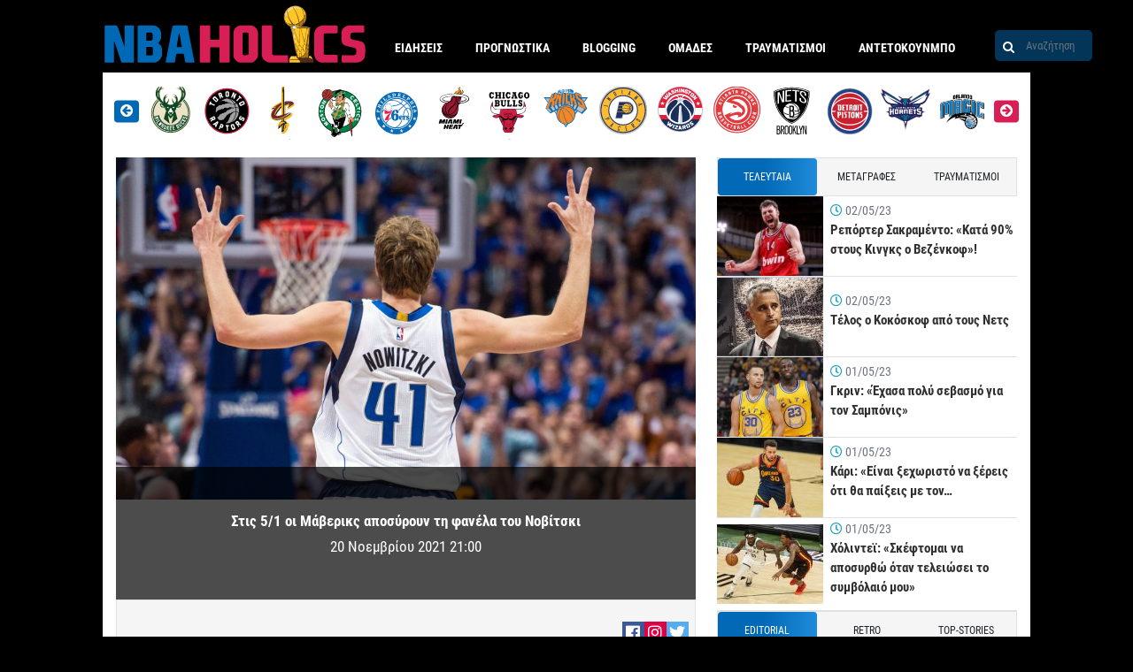

--- FILE ---
content_type: text/html; charset=UTF-8
request_url: https://www.nbaholics.gr/nba-nea-eidiseis/2021/11/20/stis-5-1-oi-maveriks-aposyroyn-ti-fanela-toy-novitski/
body_size: 44935
content:
<!DOCTYPE html>
<html lang="el">
<head>
<meta charset="utf-8">
<meta http-equiv="X-UA-Compatible" content="IE=edge">
<meta name="viewport" id="viewport" content="width=device-width, initial-scale=1.0, maximum-scale=1.0, minimum-scale=1.0, user-scalable=no" />
<link rel="shortcut icon" type="image/png" href="/wp-content/themes/nbaholics/assets/images/favicon.png"/>
<meta name='robots' content='index, follow, max-image-preview:large, max-snippet:-1, max-video-preview:-1' />
<link rel='stylesheet' id='infographics-view-css'  href='https://www.nbaholics.gr/wp-content/mu-plugins/portal-api-management/dist/css/infographics-view.css?ver=6.0.11' type='text/css' media='all' />
<link rel='stylesheet' id='login-with-google-css'  href='https://www.nbaholics.gr/wp-content/plugins/login-with-google/assets/build/css/login.css?ver=1664367900' type='text/css' media='all' />
<link rel="icon" href="https://www.nbaholics.gr/wp-content/uploads/2019/08/cropped-logo-32x32.png" sizes="32x32" />
<link rel="icon" href="https://www.nbaholics.gr/wp-content/uploads/2019/08/cropped-logo-192x192.png" sizes="192x192" />
<link rel="apple-touch-icon" href="https://www.nbaholics.gr/wp-content/uploads/2019/08/cropped-logo-180x180.png" />
<meta name="msapplication-TileImage" content="https://www.nbaholics.gr/wp-content/uploads/2019/08/cropped-logo-270x270.png" />
<title>Στις 5/1 οι Μάβερικς αποσύρουν τη φανέλα του Νοβίτσκι</title>
<meta property="og:title" content="Στις 5/1 οι Μάβερικς αποσύρουν τη φανέλα του Νοβίτσκι" />
<meta property="og:description" content="Ο παίκτης-σύμβολο των Μάβερικς, Ντιρκ Νοβίτσκι, θα δει τη φανέλα του με το Νο41 να αποσύρεται στο τέλος της εντός έδρας αναμέτρησης με τους Γκόλντεν Στέιτ Ουόριορς, στις 5 Ιανουαρίου. Ο Νοβίτσκι ήταν 14 φορές All-Star κατά τη διάρκεια των 21 σεζόν του στο Ντάλας, ενώ οδήγησε την ομάδα στον μοναδικό του τίτλο στο NBA [&hellip;]" />
<link rel="canonical" href="https://www.nbaholics.gr/nba-nea-eidiseis/2021/11/20/stis-5-1-oi-maveriks-aposyroyn-ti-fanela-toy-novitski/">
<meta property="og:type" content="article" />
<meta property="article:publisher" content="https://www.facebook.com/nbaholics/" />
<meta property="article:updated_time" content="2021-11-21T00:21:20+02:00"/>
<meta property="article:published_time" content="2021-11-20T21:00:07+02:00" />
<meta property="article:modified_time" content="2021-11-21T00:21:20+02:00" />
<meta property="og:locale" content="el_GR" />
<meta property="og:updated_time" content="2021-11-21T00:21:20+02:00" />
<meta property="og:image" content="https://www.nbaholics.gr/wp-content/uploads/2020/04/dirknowitzki41.jpg" />
<meta name="twitter:card" content="summary_large_image" />
<meta name="twitter:image" content="https://www.nbaholics.gr/wp-content/uploads/2020/04/dirknowitzki41.jpg"/>
<meta property="og:image:secure_url" content="https://www.nbaholics.gr/wp-content/uploads/2020/04/dirknowitzki41.jpg" />
<meta name="description" content="Ο παίκτης-σύμβολο των Μάβερικς, Ντιρκ Νοβίτσκι, θα δει τη φανέλα του με το Νο41 να αποσύρεται στο τέλος της εντός έδρας αναμέτρησης με τους Γκόλντεν Στέιτ Ουόριορς, στις 5 Ιανουαρίου. Ο Νοβίτσκι ήταν 14 φορές All-Star κατά τη διάρκεια των 21 σεζόν του στο Ντάλας, ενώ οδήγησε την ομάδα στον μοναδικό του τίτλο στο NBA [&hellip;]" />
<meta name="twitter:description" content="" />
<meta name="twitter:title" content="Στις 5/1 οι Μάβερικς αποσύρουν τη φανέλα του Νοβίτσκι" />
<meta property="og:url" content="https://www.nbaholics.gr/nba-nea-eidiseis/2021/11/20/stis-5-1-oi-maveriks-aposyroyn-ti-fanela-toy-novitski/" />
<script data-schema="Organization" type="application/ld+json">{"@context":"http://schema.org", "@type":"Organization","name":"Nbaholics.gr","url":"https://www.nbaholics.gr", "logo":{"@type":"ImageObject","url":"https://www.nbaholics.gr/wp-content/uploads/2021/04/holicslogo.png", "height":60,"width":600}, "sameAs":[]}</script>
<script type="application/ld+json">{"@context": "http://schema.org","@type": "NewsArticle","headline": "Στις 5/1 οι Μάβερικς αποσύρουν τη φανέλα του Νοβίτσκι","mainEntityOfPage": {"@type": "WebPage","url": "https://www.nbaholics.gr/nba-nea-eidiseis/2021/11/20/stis-5-1-oi-maveriks-aposyroyn-ti-fanela-toy-novitski/"},"url": "https://www.nbaholics.gr/nba-nea-eidiseis/2021/11/20/stis-5-1-oi-maveriks-aposyroyn-ti-fanela-toy-novitski/","thumbnailUrl": "https://www.nbaholics.gr/wp-content/uploads/2020/04/dirknowitzki41.jpg","image": {"@type": "ImageObject","url": "https://www.nbaholics.gr/wp-content/uploads/2020/04/dirknowitzki41-150x150.jpg","width": 150,"height": 150},"dateCreated": "2021-11-20T21:00:07+02:00","datePublished": "2021-11-20T21:00:07+02:00","dateModified": "2021-11-21T00:21:20+02:00","articleSection": "NBA Νέα","author":{"@type":"Person","name":"mikekou","url":"https://www.nbaholics.gr/author/mikekou/","logo":{"@type":"ImageObject","url":"https://www.nbaholics.gr/wp-content/uploads/2021/04/holicslogo.png","height":60,"width":600} },"publisher":{"@type":"Organization","name":"Nbaholics.gr","url":"https://www.nbaholics.gr", "logo":{"@type":"ImageObject","url":"https://www.nbaholics.gr/wp-content/uploads/2021/04/holicslogo.png","height":60,"width":600}},"articleBody": "Ο παίκτης-σύμβολο των Μάβερικς, Ντιρκ Νοβίτσκι, θα δει τη φανέλα του με το Νο41 να αποσύρεται στο τέλος της εντός έδρας αναμέτρησης με τους Γκόλντεν Στέιτ Ουόριορς, στις 5 Ιανουαρίου.  Ο Νοβίτσκι ήταν 14 φορές All-Star κατά τη διάρκεια των 21 σεζόν του στο Ντάλας, ενώ οδήγησε την ομάδα στον μοναδικό του τίτλο στο NBA το 2011.  Κατέχει την έκτη θέση στην ιστορία του ΝΒΑ με 31.560 πόντους καριέρας και είχε αναδειχθεί MVP του πρωταθλήματος τη σεζόν 2006-07.  Ο 43χρονος θα είναι ο τέταρτος παίκτης που θα αποσύρει τη φανέλα του από τους Μάβερικς, μετά τους Ρολάντο Μπλάκμαν (22), Μπραντ Ντέιβις (15) και Ντέρεκ Χάρπερ (12).","description": "Ο παίκτης-σύμβολο των Μάβερικς, Ντιρκ Νοβίτσκι, θα δει τη φανέλα του με το Νο41 να αποσύρεται στο τέλος της εντός έδρας αναμέτρησης με τους Γκόλντεν Στέιτ Ουόριορς, στις 5 Ιανουαρίου. Ο Νοβίτσκι ήταν 14 φορές All-Star κατά τη διάρκεια των 21 σεζόν του στο Ντάλας, ενώ οδήγησε την ομάδα στον μοναδικό του τίτλο στο NBA [&hellip;]"}</script>
<link rel="alternate" type="application/rss+xml" title="Ροή RSS &raquo; nbaholics.gr" href="https://www.nbaholics.gr/feed/" />
<meta name="google-site-verification" content="dywnEVy0cmHIZUsEOl6m382z8TASPN2qYhsUnpK7Saw" />
<style>@font-face{font-family:'Roboto Condensed';font-style:normal;font-weight:400;src:local("Roboto Condensed"),local("RobotoCondensed-Regular"),url("/wp-content/themes/nbaholics/assets/fonts/RobotoCondensed-Regular.woff2") format("woff2"),url("/wp-content/themes/nbaholics/assets/fonts/RobotoCondensed-Regular.woff") format("woff")}@font-face{font-family:'Roboto Condensed';font-style:normal;font-weight:700;src:local("Roboto Condensed Bold"),local("RobotoCondensed-Bold"),url("/wp-content/themes/nbaholics/assets/fonts/RobotoCondensed-Bold.woff2") format("woff2"),url("/wp-content/themes/nbaholics/assets/fonts/RobotoCondensed-Bold.woff") format("woff")}.container{width:100%;padding-right:15px;padding-left:15px;margin-right:auto;margin-left:auto}@media (min-width: 576px){.container{max-width:540px}}@media (min-width: 768px){.container{max-width:720px}}@media (min-width: 992px){.container{max-width:960px}}@media (min-width: 1200px){.container{max-width:1140px}}.container-fluid{width:100%;padding-right:15px;padding-left:15px;margin-right:auto;margin-left:auto}.row{display:flex;flex-wrap:wrap;margin-right:-15px;margin-left:-15px}.no-gutters{margin-right:0;margin-left:0}.no-gutters>.col,.no-gutters>[class*="col-"]{padding-right:0;padding-left:0}.col-1,.col-2,.col-3,.col-4,.col-5,.col-6,.col-7,.col-8,.col-9,.col-10,.col-11,.col-12,.col,.col-auto,.col-sm-1,.col-sm-2,.col-sm-3,.col-sm-4,.col-sm-5,.col-sm-6,.col-sm-7,.col-sm-8,.col-sm-9,.col-sm-10,.col-sm-11,.col-sm-12,.col-sm,.col-sm-auto,.col-md-1,.col-md-2,.col-md-3,.col-md-4,.col-md-5,.col-md-6,.col-md-7,.col-md-8,.col-md-9,.col-md-10,.col-md-11,.col-md-12,.col-md,.col-md-auto,.col-lg-1,.col-lg-2,.col-lg-3,.col-lg-4,.col-lg-5,.col-lg-6,.col-lg-7,.col-lg-8,.col-lg-9,.col-lg-10,.col-lg-11,.col-lg-12,.col-lg,.col-lg-auto,.col-xl-1,.col-xl-2,.col-xl-3,.col-xl-4,.col-xl-5,.col-xl-6,.col-xl-7,.col-xl-8,.col-xl-9,.col-xl-10,.col-xl-11,.col-xl-12,.col-xl,.col-xl-auto{position:relative;width:100%;padding-right:15px;padding-left:15px}.col{flex-basis:0;flex-grow:1;max-width:100%}.col-auto{flex:0 0 auto;width:auto;max-width:100%}.col-1{flex:0 0 8.3333333333%;max-width:8.3333333333%}.col-2{flex:0 0 16.6666666667%;max-width:16.6666666667%}.col-3{flex:0 0 25%;max-width:25%}.col-4{flex:0 0 33.3333333333%;max-width:33.3333333333%}.col-5{flex:0 0 41.6666666667%;max-width:41.6666666667%}.col-6{flex:0 0 50%;max-width:50%}.col-7{flex:0 0 58.3333333333%;max-width:58.3333333333%}.col-8{flex:0 0 66.6666666667%;max-width:66.6666666667%}.col-9{flex:0 0 75%;max-width:75%}.col-10{flex:0 0 83.3333333333%;max-width:83.3333333333%}.col-11{flex:0 0 91.6666666667%;max-width:91.6666666667%}.col-12{flex:0 0 100%;max-width:100%}.order-first{order:-1}.order-last{order:13}.order-0{order:0}.order-1{order:1}.order-2{order:2}.order-3{order:3}.order-4{order:4}.order-5{order:5}.order-6{order:6}.order-7{order:7}.order-8{order:8}.order-9{order:9}.order-10{order:10}.order-11{order:11}.order-12{order:12}.offset-1{margin-left:8.3333333333%}.offset-2{margin-left:16.6666666667%}.offset-3{margin-left:25%}.offset-4{margin-left:33.3333333333%}.offset-5{margin-left:41.6666666667%}.offset-6{margin-left:50%}.offset-7{margin-left:58.3333333333%}.offset-8{margin-left:66.6666666667%}.offset-9{margin-left:75%}.offset-10{margin-left:83.3333333333%}.offset-11{margin-left:91.6666666667%}@media (min-width: 576px){.col-sm{flex-basis:0;flex-grow:1;max-width:100%}.col-sm-auto{flex:0 0 auto;width:auto;max-width:100%}.col-sm-1{flex:0 0 8.3333333333%;max-width:8.3333333333%}.col-sm-2{flex:0 0 16.6666666667%;max-width:16.6666666667%}.col-sm-3{flex:0 0 25%;max-width:25%}.col-sm-4{flex:0 0 33.3333333333%;max-width:33.3333333333%}.col-sm-5{flex:0 0 41.6666666667%;max-width:41.6666666667%}.col-sm-6{flex:0 0 50%;max-width:50%}.col-sm-7{flex:0 0 58.3333333333%;max-width:58.3333333333%}.col-sm-8{flex:0 0 66.6666666667%;max-width:66.6666666667%}.col-sm-9{flex:0 0 75%;max-width:75%}.col-sm-10{flex:0 0 83.3333333333%;max-width:83.3333333333%}.col-sm-11{flex:0 0 91.6666666667%;max-width:91.6666666667%}.col-sm-12{flex:0 0 100%;max-width:100%}.order-sm-first{order:-1}.order-sm-last{order:13}.order-sm-0{order:0}.order-sm-1{order:1}.order-sm-2{order:2}.order-sm-3{order:3}.order-sm-4{order:4}.order-sm-5{order:5}.order-sm-6{order:6}.order-sm-7{order:7}.order-sm-8{order:8}.order-sm-9{order:9}.order-sm-10{order:10}.order-sm-11{order:11}.order-sm-12{order:12}.offset-sm-0{margin-left:0}.offset-sm-1{margin-left:8.3333333333%}.offset-sm-2{margin-left:16.6666666667%}.offset-sm-3{margin-left:25%}.offset-sm-4{margin-left:33.3333333333%}.offset-sm-5{margin-left:41.6666666667%}.offset-sm-6{margin-left:50%}.offset-sm-7{margin-left:58.3333333333%}.offset-sm-8{margin-left:66.6666666667%}.offset-sm-9{margin-left:75%}.offset-sm-10{margin-left:83.3333333333%}.offset-sm-11{margin-left:91.6666666667%}}@media (min-width: 768px){.col-md{flex-basis:0;flex-grow:1;max-width:100%}.col-md-auto{flex:0 0 auto;width:auto;max-width:100%}.col-md-1{flex:0 0 8.3333333333%;max-width:8.3333333333%}.col-md-2{flex:0 0 16.6666666667%;max-width:16.6666666667%}.col-md-3{flex:0 0 25%;max-width:25%}.col-md-4{flex:0 0 33.3333333333%;max-width:33.3333333333%}.col-md-5{flex:0 0 41.6666666667%;max-width:41.6666666667%}.col-md-6{flex:0 0 50%;max-width:50%}.col-md-7{flex:0 0 58.3333333333%;max-width:58.3333333333%}.col-md-8{flex:0 0 66.6666666667%;max-width:66.6666666667%}.col-md-9{flex:0 0 75%;max-width:75%}.col-md-10{flex:0 0 83.3333333333%;max-width:83.3333333333%}.col-md-11{flex:0 0 91.6666666667%;max-width:91.6666666667%}.col-md-12{flex:0 0 100%;max-width:100%}.order-md-first{order:-1}.order-md-last{order:13}.order-md-0{order:0}.order-md-1{order:1}.order-md-2{order:2}.order-md-3{order:3}.order-md-4{order:4}.order-md-5{order:5}.order-md-6{order:6}.order-md-7{order:7}.order-md-8{order:8}.order-md-9{order:9}.order-md-10{order:10}.order-md-11{order:11}.order-md-12{order:12}.offset-md-0{margin-left:0}.offset-md-1{margin-left:8.3333333333%}.offset-md-2{margin-left:16.6666666667%}.offset-md-3{margin-left:25%}.offset-md-4{margin-left:33.3333333333%}.offset-md-5{margin-left:41.6666666667%}.offset-md-6{margin-left:50%}.offset-md-7{margin-left:58.3333333333%}.offset-md-8{margin-left:66.6666666667%}.offset-md-9{margin-left:75%}.offset-md-10{margin-left:83.3333333333%}.offset-md-11{margin-left:91.6666666667%}}@media (min-width: 992px){.col-lg{flex-basis:0;flex-grow:1;max-width:100%}.col-lg-auto{flex:0 0 auto;width:auto;max-width:100%}.col-lg-1{flex:0 0 8.3333333333%;max-width:8.3333333333%}.col-lg-2{flex:0 0 16.6666666667%;max-width:16.6666666667%}.col-lg-3{flex:0 0 25%;max-width:25%}.col-lg-4{flex:0 0 33.3333333333%;max-width:33.3333333333%}.col-lg-5{flex:0 0 41.6666666667%;max-width:41.6666666667%}.col-lg-6{flex:0 0 50%;max-width:50%}.col-lg-7{flex:0 0 58.3333333333%;max-width:58.3333333333%}.col-lg-8{flex:0 0 66.6666666667%;max-width:66.6666666667%}.col-lg-9{flex:0 0 75%;max-width:75%}.col-lg-10{flex:0 0 83.3333333333%;max-width:83.3333333333%}.col-lg-11{flex:0 0 91.6666666667%;max-width:91.6666666667%}.col-lg-12{flex:0 0 100%;max-width:100%}.order-lg-first{order:-1}.order-lg-last{order:13}.order-lg-0{order:0}.order-lg-1{order:1}.order-lg-2{order:2}.order-lg-3{order:3}.order-lg-4{order:4}.order-lg-5{order:5}.order-lg-6{order:6}.order-lg-7{order:7}.order-lg-8{order:8}.order-lg-9{order:9}.order-lg-10{order:10}.order-lg-11{order:11}.order-lg-12{order:12}.offset-lg-0{margin-left:0}.offset-lg-1{margin-left:8.3333333333%}.offset-lg-2{margin-left:16.6666666667%}.offset-lg-3{margin-left:25%}.offset-lg-4{margin-left:33.3333333333%}.offset-lg-5{margin-left:41.6666666667%}.offset-lg-6{margin-left:50%}.offset-lg-7{margin-left:58.3333333333%}.offset-lg-8{margin-left:66.6666666667%}.offset-lg-9{margin-left:75%}.offset-lg-10{margin-left:83.3333333333%}.offset-lg-11{margin-left:91.6666666667%}}@media (min-width: 1200px){.col-xl{flex-basis:0;flex-grow:1;max-width:100%}.col-xl-auto{flex:0 0 auto;width:auto;max-width:100%}.col-xl-1{flex:0 0 8.3333333333%;max-width:8.3333333333%}.col-xl-2{flex:0 0 16.6666666667%;max-width:16.6666666667%}.col-xl-3{flex:0 0 25%;max-width:25%}.col-xl-4{flex:0 0 33.3333333333%;max-width:33.3333333333%}.col-xl-5{flex:0 0 41.6666666667%;max-width:41.6666666667%}.col-xl-6{flex:0 0 50%;max-width:50%}.col-xl-7{flex:0 0 58.3333333333%;max-width:58.3333333333%}.col-xl-8{flex:0 0 66.6666666667%;max-width:66.6666666667%}.col-xl-9{flex:0 0 75%;max-width:75%}.col-xl-10{flex:0 0 83.3333333333%;max-width:83.3333333333%}.col-xl-11{flex:0 0 91.6666666667%;max-width:91.6666666667%}.col-xl-12{flex:0 0 100%;max-width:100%}.order-xl-first{order:-1}.order-xl-last{order:13}.order-xl-0{order:0}.order-xl-1{order:1}.order-xl-2{order:2}.order-xl-3{order:3}.order-xl-4{order:4}.order-xl-5{order:5}.order-xl-6{order:6}.order-xl-7{order:7}.order-xl-8{order:8}.order-xl-9{order:9}.order-xl-10{order:10}.order-xl-11{order:11}.order-xl-12{order:12}.offset-xl-0{margin-left:0}.offset-xl-1{margin-left:8.3333333333%}.offset-xl-2{margin-left:16.6666666667%}.offset-xl-3{margin-left:25%}.offset-xl-4{margin-left:33.3333333333%}.offset-xl-5{margin-left:41.6666666667%}.offset-xl-6{margin-left:50%}.offset-xl-7{margin-left:58.3333333333%}.offset-xl-8{margin-left:66.6666666667%}.offset-xl-9{margin-left:75%}.offset-xl-10{margin-left:83.3333333333%}.offset-xl-11{margin-left:91.6666666667%}}.d-none{display:none !important}.d-inline{display:inline !important}.d-inline-block{display:inline-block !important}.d-block{display:block !important}.d-table{display:table !important}.d-table-row{display:table-row !important}.d-table-cell{display:table-cell !important}.d-flex{display:flex !important}.d-inline-flex{display:inline-flex !important}@media (min-width: 576px){.d-sm-none{display:none !important}.d-sm-inline{display:inline !important}.d-sm-inline-block{display:inline-block !important}.d-sm-block{display:block !important}.d-sm-table{display:table !important}.d-sm-table-row{display:table-row !important}.d-sm-table-cell{display:table-cell !important}.d-sm-flex{display:flex !important}.d-sm-inline-flex{display:inline-flex !important}}@media (min-width: 768px){.d-md-none{display:none !important}.d-md-inline{display:inline !important}.d-md-inline-block{display:inline-block !important}.d-md-block{display:block !important}.d-md-table{display:table !important}.d-md-table-row{display:table-row !important}.d-md-table-cell{display:table-cell !important}.d-md-flex{display:flex !important}.d-md-inline-flex{display:inline-flex !important}}@media (min-width: 992px){.d-lg-none{display:none !important}.d-lg-inline{display:inline !important}.d-lg-inline-block{display:inline-block !important}.d-lg-block{display:block !important}.d-lg-table{display:table !important}.d-lg-table-row{display:table-row !important}.d-lg-table-cell{display:table-cell !important}.d-lg-flex{display:flex !important}.d-lg-inline-flex{display:inline-flex !important}}@media (min-width: 1200px){.d-xl-none{display:none !important}.d-xl-inline{display:inline !important}.d-xl-inline-block{display:inline-block !important}.d-xl-block{display:block !important}.d-xl-table{display:table !important}.d-xl-table-row{display:table-row !important}.d-xl-table-cell{display:table-cell !important}.d-xl-flex{display:flex !important}.d-xl-inline-flex{display:inline-flex !important}}@media print{.d-print-none{display:none !important}.d-print-inline{display:inline !important}.d-print-inline-block{display:inline-block !important}.d-print-block{display:block !important}.d-print-table{display:table !important}.d-print-table-row{display:table-row !important}.d-print-table-cell{display:table-cell !important}.d-print-flex{display:flex !important}.d-print-inline-flex{display:inline-flex !important}}.flex-row{flex-direction:row !important}.flex-column{flex-direction:column !important}.flex-row-reverse{flex-direction:row-reverse !important}.flex-column-reverse{flex-direction:column-reverse !important}.flex-wrap{flex-wrap:wrap !important}.flex-nowrap{flex-wrap:nowrap !important}.flex-wrap-reverse{flex-wrap:wrap-reverse !important}.flex-fill{flex:1 1 auto !important}.flex-grow-0{flex-grow:0 !important}.flex-grow-1{flex-grow:1 !important}.flex-shrink-0{flex-shrink:0 !important}.flex-shrink-1{flex-shrink:1 !important}.justify-content-start{justify-content:flex-start !important}.justify-content-end{justify-content:flex-end !important}.justify-content-center{justify-content:center !important}.justify-content-between{justify-content:space-between !important}.justify-content-around{justify-content:space-around !important}.align-items-start{align-items:flex-start !important}.align-items-end{align-items:flex-end !important}.align-items-center{align-items:center !important}.align-items-baseline{align-items:baseline !important}.align-items-stretch{align-items:stretch !important}.align-content-start{align-content:flex-start !important}.align-content-end{align-content:flex-end !important}.align-content-center{align-content:center !important}.align-content-between{align-content:space-between !important}.align-content-around{align-content:space-around !important}.align-content-stretch{align-content:stretch !important}.align-self-auto{align-self:auto !important}.align-self-start{align-self:flex-start !important}.align-self-end{align-self:flex-end !important}.align-self-center{align-self:center !important}.align-self-baseline{align-self:baseline !important}.align-self-stretch{align-self:stretch !important}@media (min-width: 576px){.flex-sm-row{flex-direction:row !important}.flex-sm-column{flex-direction:column !important}.flex-sm-row-reverse{flex-direction:row-reverse !important}.flex-sm-column-reverse{flex-direction:column-reverse !important}.flex-sm-wrap{flex-wrap:wrap !important}.flex-sm-nowrap{flex-wrap:nowrap !important}.flex-sm-wrap-reverse{flex-wrap:wrap-reverse !important}.flex-sm-fill{flex:1 1 auto !important}.flex-sm-grow-0{flex-grow:0 !important}.flex-sm-grow-1{flex-grow:1 !important}.flex-sm-shrink-0{flex-shrink:0 !important}.flex-sm-shrink-1{flex-shrink:1 !important}.justify-content-sm-start{justify-content:flex-start !important}.justify-content-sm-end{justify-content:flex-end !important}.justify-content-sm-center{justify-content:center !important}.justify-content-sm-between{justify-content:space-between !important}.justify-content-sm-around{justify-content:space-around !important}.align-items-sm-start{align-items:flex-start !important}.align-items-sm-end{align-items:flex-end !important}.align-items-sm-center{align-items:center !important}.align-items-sm-baseline{align-items:baseline !important}.align-items-sm-stretch{align-items:stretch !important}.align-content-sm-start{align-content:flex-start !important}.align-content-sm-end{align-content:flex-end !important}.align-content-sm-center{align-content:center !important}.align-content-sm-between{align-content:space-between !important}.align-content-sm-around{align-content:space-around !important}.align-content-sm-stretch{align-content:stretch !important}.align-self-sm-auto{align-self:auto !important}.align-self-sm-start{align-self:flex-start !important}.align-self-sm-end{align-self:flex-end !important}.align-self-sm-center{align-self:center !important}.align-self-sm-baseline{align-self:baseline !important}.align-self-sm-stretch{align-self:stretch !important}}@media (min-width: 768px){.flex-md-row{flex-direction:row !important}.flex-md-column{flex-direction:column !important}.flex-md-row-reverse{flex-direction:row-reverse !important}.flex-md-column-reverse{flex-direction:column-reverse !important}.flex-md-wrap{flex-wrap:wrap !important}.flex-md-nowrap{flex-wrap:nowrap !important}.flex-md-wrap-reverse{flex-wrap:wrap-reverse !important}.flex-md-fill{flex:1 1 auto !important}.flex-md-grow-0{flex-grow:0 !important}.flex-md-grow-1{flex-grow:1 !important}.flex-md-shrink-0{flex-shrink:0 !important}.flex-md-shrink-1{flex-shrink:1 !important}.justify-content-md-start{justify-content:flex-start !important}.justify-content-md-end{justify-content:flex-end !important}.justify-content-md-center{justify-content:center !important}.justify-content-md-between{justify-content:space-between !important}.justify-content-md-around{justify-content:space-around !important}.align-items-md-start{align-items:flex-start !important}.align-items-md-end{align-items:flex-end !important}.align-items-md-center{align-items:center !important}.align-items-md-baseline{align-items:baseline !important}.align-items-md-stretch{align-items:stretch !important}.align-content-md-start{align-content:flex-start !important}.align-content-md-end{align-content:flex-end !important}.align-content-md-center{align-content:center !important}.align-content-md-between{align-content:space-between !important}.align-content-md-around{align-content:space-around !important}.align-content-md-stretch{align-content:stretch !important}.align-self-md-auto{align-self:auto !important}.align-self-md-start{align-self:flex-start !important}.align-self-md-end{align-self:flex-end !important}.align-self-md-center{align-self:center !important}.align-self-md-baseline{align-self:baseline !important}.align-self-md-stretch{align-self:stretch !important}}@media (min-width: 992px){.flex-lg-row{flex-direction:row !important}.flex-lg-column{flex-direction:column !important}.flex-lg-row-reverse{flex-direction:row-reverse !important}.flex-lg-column-reverse{flex-direction:column-reverse !important}.flex-lg-wrap{flex-wrap:wrap !important}.flex-lg-nowrap{flex-wrap:nowrap !important}.flex-lg-wrap-reverse{flex-wrap:wrap-reverse !important}.flex-lg-fill{flex:1 1 auto !important}.flex-lg-grow-0{flex-grow:0 !important}.flex-lg-grow-1{flex-grow:1 !important}.flex-lg-shrink-0{flex-shrink:0 !important}.flex-lg-shrink-1{flex-shrink:1 !important}.justify-content-lg-start{justify-content:flex-start !important}.justify-content-lg-end{justify-content:flex-end !important}.justify-content-lg-center{justify-content:center !important}.justify-content-lg-between{justify-content:space-between !important}.justify-content-lg-around{justify-content:space-around !important}.align-items-lg-start{align-items:flex-start !important}.align-items-lg-end{align-items:flex-end !important}.align-items-lg-center{align-items:center !important}.align-items-lg-baseline{align-items:baseline !important}.align-items-lg-stretch{align-items:stretch !important}.align-content-lg-start{align-content:flex-start !important}.align-content-lg-end{align-content:flex-end !important}.align-content-lg-center{align-content:center !important}.align-content-lg-between{align-content:space-between !important}.align-content-lg-around{align-content:space-around !important}.align-content-lg-stretch{align-content:stretch !important}.align-self-lg-auto{align-self:auto !important}.align-self-lg-start{align-self:flex-start !important}.align-self-lg-end{align-self:flex-end !important}.align-self-lg-center{align-self:center !important}.align-self-lg-baseline{align-self:baseline !important}.align-self-lg-stretch{align-self:stretch !important}}@media (min-width: 1200px){.flex-xl-row{flex-direction:row !important}.flex-xl-column{flex-direction:column !important}.flex-xl-row-reverse{flex-direction:row-reverse !important}.flex-xl-column-reverse{flex-direction:column-reverse !important}.flex-xl-wrap{flex-wrap:wrap !important}.flex-xl-nowrap{flex-wrap:nowrap !important}.flex-xl-wrap-reverse{flex-wrap:wrap-reverse !important}.flex-xl-fill{flex:1 1 auto !important}.flex-xl-grow-0{flex-grow:0 !important}.flex-xl-grow-1{flex-grow:1 !important}.flex-xl-shrink-0{flex-shrink:0 !important}.flex-xl-shrink-1{flex-shrink:1 !important}.justify-content-xl-start{justify-content:flex-start !important}.justify-content-xl-end{justify-content:flex-end !important}.justify-content-xl-center{justify-content:center !important}.justify-content-xl-between{justify-content:space-between !important}.justify-content-xl-around{justify-content:space-around !important}.align-items-xl-start{align-items:flex-start !important}.align-items-xl-end{align-items:flex-end !important}.align-items-xl-center{align-items:center !important}.align-items-xl-baseline{align-items:baseline !important}.align-items-xl-stretch{align-items:stretch !important}.align-content-xl-start{align-content:flex-start !important}.align-content-xl-end{align-content:flex-end !important}.align-content-xl-center{align-content:center !important}.align-content-xl-between{align-content:space-between !important}.align-content-xl-around{align-content:space-around !important}.align-content-xl-stretch{align-content:stretch !important}.align-self-xl-auto{align-self:auto !important}.align-self-xl-start{align-self:flex-start !important}.align-self-xl-end{align-self:flex-end !important}.align-self-xl-center{align-self:center !important}.align-self-xl-baseline{align-self:baseline !important}.align-self-xl-stretch{align-self:stretch !important}}.m-0{margin:0 !important}.mt-0,.my-0{margin-top:0 !important}.mr-0,.mx-0{margin-right:0 !important}.mb-0,.my-0{margin-bottom:0 !important}.ml-0,.mx-0{margin-left:0 !important}.m-1{margin:.25rem !important}.mt-1,.my-1{margin-top:.25rem !important}.mr-1,.mx-1{margin-right:.25rem !important}.mb-1,.my-1{margin-bottom:.25rem !important}.ml-1,.mx-1{margin-left:.25rem !important}.m-2{margin:.5rem !important}.mt-2,.my-2{margin-top:.5rem !important}.mr-2,.mx-2{margin-right:.5rem !important}.mb-2,.my-2{margin-bottom:.5rem !important}.ml-2,.mx-2{margin-left:.5rem !important}.m-3{margin:1rem !important}.mt-3,.my-3{margin-top:1rem !important}.mr-3,.mx-3{margin-right:1rem !important}.mb-3,.my-3{margin-bottom:1rem !important}.ml-3,.mx-3{margin-left:1rem !important}.m-4{margin:1.5rem !important}.mt-4,.my-4{margin-top:1.5rem !important}.mr-4,.mx-4{margin-right:1.5rem !important}.mb-4,.my-4{margin-bottom:1.5rem !important}.ml-4,.mx-4{margin-left:1.5rem !important}.m-5{margin:3rem !important}.mt-5,.my-5{margin-top:3rem !important}.mr-5,.mx-5{margin-right:3rem !important}.mb-5,.my-5{margin-bottom:3rem !important}.ml-5,.mx-5{margin-left:3rem !important}.p-0{padding:0 !important}.pt-0,.py-0{padding-top:0 !important}.pr-0,.px-0{padding-right:0 !important}.pb-0,.py-0{padding-bottom:0 !important}.pl-0,.px-0{padding-left:0 !important}.p-1{padding:.25rem !important}.pt-1,.py-1{padding-top:.25rem !important}.pr-1,.px-1{padding-right:.25rem !important}.pb-1,.py-1{padding-bottom:.25rem !important}.pl-1,.px-1{padding-left:.25rem !important}.p-2{padding:.5rem !important}.pt-2,.py-2{padding-top:.5rem !important}.pr-2,.px-2{padding-right:.5rem !important}.pb-2,.py-2{padding-bottom:.5rem !important}.pl-2,.px-2{padding-left:.5rem !important}.p-3{padding:1rem !important}.pt-3,.py-3{padding-top:1rem !important}.pr-3,.px-3{padding-right:1rem !important}.pb-3,.py-3{padding-bottom:1rem !important}.pl-3,.px-3{padding-left:1rem !important}.p-4{padding:1.5rem !important}.pt-4,.py-4{padding-top:1.5rem !important}.pr-4,.px-4{padding-right:1.5rem !important}.pb-4,.py-4{padding-bottom:1.5rem !important}.pl-4,.px-4{padding-left:1.5rem !important}.p-5{padding:3rem !important}.pt-5,.py-5{padding-top:3rem !important}.pr-5,.px-5{padding-right:3rem !important}.pb-5,.py-5{padding-bottom:3rem !important}.pl-5,.px-5{padding-left:3rem !important}.m-n1{margin:-.25rem !important}.mt-n1,.my-n1{margin-top:-.25rem !important}.mr-n1,.mx-n1{margin-right:-.25rem !important}.mb-n1,.my-n1{margin-bottom:-.25rem !important}.ml-n1,.mx-n1{margin-left:-.25rem !important}.m-n2{margin:-.5rem !important}.mt-n2,.my-n2{margin-top:-.5rem !important}.mr-n2,.mx-n2{margin-right:-.5rem !important}.mb-n2,.my-n2{margin-bottom:-.5rem !important}.ml-n2,.mx-n2{margin-left:-.5rem !important}.m-n3{margin:-1rem !important}.mt-n3,.my-n3{margin-top:-1rem !important}.mr-n3,.mx-n3{margin-right:-1rem !important}.mb-n3,.my-n3{margin-bottom:-1rem !important}.ml-n3,.mx-n3{margin-left:-1rem !important}.m-n4{margin:-1.5rem !important}.mt-n4,.my-n4{margin-top:-1.5rem !important}.mr-n4,.mx-n4{margin-right:-1.5rem !important}.mb-n4,.my-n4{margin-bottom:-1.5rem !important}.ml-n4,.mx-n4{margin-left:-1.5rem !important}.m-n5{margin:-3rem !important}.mt-n5,.my-n5{margin-top:-3rem !important}.mr-n5,.mx-n5{margin-right:-3rem !important}.mb-n5,.my-n5{margin-bottom:-3rem !important}.ml-n5,.mx-n5{margin-left:-3rem !important}.m-auto{margin:auto !important}.mt-auto,.my-auto{margin-top:auto !important}.mr-auto,.mx-auto{margin-right:auto !important}.mb-auto,.my-auto{margin-bottom:auto !important}.ml-auto,.mx-auto{margin-left:auto !important}@media (min-width: 576px){.m-sm-0{margin:0 !important}.mt-sm-0,.my-sm-0{margin-top:0 !important}.mr-sm-0,.mx-sm-0{margin-right:0 !important}.mb-sm-0,.my-sm-0{margin-bottom:0 !important}.ml-sm-0,.mx-sm-0{margin-left:0 !important}.m-sm-1{margin:.25rem !important}.mt-sm-1,.my-sm-1{margin-top:.25rem !important}.mr-sm-1,.mx-sm-1{margin-right:.25rem !important}.mb-sm-1,.my-sm-1{margin-bottom:.25rem !important}.ml-sm-1,.mx-sm-1{margin-left:.25rem !important}.m-sm-2{margin:.5rem !important}.mt-sm-2,.my-sm-2{margin-top:.5rem !important}.mr-sm-2,.mx-sm-2{margin-right:.5rem !important}.mb-sm-2,.my-sm-2{margin-bottom:.5rem !important}.ml-sm-2,.mx-sm-2{margin-left:.5rem !important}.m-sm-3{margin:1rem !important}.mt-sm-3,.my-sm-3{margin-top:1rem !important}.mr-sm-3,.mx-sm-3{margin-right:1rem !important}.mb-sm-3,.my-sm-3{margin-bottom:1rem !important}.ml-sm-3,.mx-sm-3{margin-left:1rem !important}.m-sm-4{margin:1.5rem !important}.mt-sm-4,.my-sm-4{margin-top:1.5rem !important}.mr-sm-4,.mx-sm-4{margin-right:1.5rem !important}.mb-sm-4,.my-sm-4{margin-bottom:1.5rem !important}.ml-sm-4,.mx-sm-4{margin-left:1.5rem !important}.m-sm-5{margin:3rem !important}.mt-sm-5,.my-sm-5{margin-top:3rem !important}.mr-sm-5,.mx-sm-5{margin-right:3rem !important}.mb-sm-5,.my-sm-5{margin-bottom:3rem !important}.ml-sm-5,.mx-sm-5{margin-left:3rem !important}.p-sm-0{padding:0 !important}.pt-sm-0,.py-sm-0{padding-top:0 !important}.pr-sm-0,.px-sm-0{padding-right:0 !important}.pb-sm-0,.py-sm-0{padding-bottom:0 !important}.pl-sm-0,.px-sm-0{padding-left:0 !important}.p-sm-1{padding:.25rem !important}.pt-sm-1,.py-sm-1{padding-top:.25rem !important}.pr-sm-1,.px-sm-1{padding-right:.25rem !important}.pb-sm-1,.py-sm-1{padding-bottom:.25rem !important}.pl-sm-1,.px-sm-1{padding-left:.25rem !important}.p-sm-2{padding:.5rem !important}.pt-sm-2,.py-sm-2{padding-top:.5rem !important}.pr-sm-2,.px-sm-2{padding-right:.5rem !important}.pb-sm-2,.py-sm-2{padding-bottom:.5rem !important}.pl-sm-2,.px-sm-2{padding-left:.5rem !important}.p-sm-3{padding:1rem !important}.pt-sm-3,.py-sm-3{padding-top:1rem !important}.pr-sm-3,.px-sm-3{padding-right:1rem !important}.pb-sm-3,.py-sm-3{padding-bottom:1rem !important}.pl-sm-3,.px-sm-3{padding-left:1rem !important}.p-sm-4{padding:1.5rem !important}.pt-sm-4,.py-sm-4{padding-top:1.5rem !important}.pr-sm-4,.px-sm-4{padding-right:1.5rem !important}.pb-sm-4,.py-sm-4{padding-bottom:1.5rem !important}.pl-sm-4,.px-sm-4{padding-left:1.5rem !important}.p-sm-5{padding:3rem !important}.pt-sm-5,.py-sm-5{padding-top:3rem !important}.pr-sm-5,.px-sm-5{padding-right:3rem !important}.pb-sm-5,.py-sm-5{padding-bottom:3rem !important}.pl-sm-5,.px-sm-5{padding-left:3rem !important}.m-sm-n1{margin:-.25rem !important}.mt-sm-n1,.my-sm-n1{margin-top:-.25rem !important}.mr-sm-n1,.mx-sm-n1{margin-right:-.25rem !important}.mb-sm-n1,.my-sm-n1{margin-bottom:-.25rem !important}.ml-sm-n1,.mx-sm-n1{margin-left:-.25rem !important}.m-sm-n2{margin:-.5rem !important}.mt-sm-n2,.my-sm-n2{margin-top:-.5rem !important}.mr-sm-n2,.mx-sm-n2{margin-right:-.5rem !important}.mb-sm-n2,.my-sm-n2{margin-bottom:-.5rem !important}.ml-sm-n2,.mx-sm-n2{margin-left:-.5rem !important}.m-sm-n3{margin:-1rem !important}.mt-sm-n3,.my-sm-n3{margin-top:-1rem !important}.mr-sm-n3,.mx-sm-n3{margin-right:-1rem !important}.mb-sm-n3,.my-sm-n3{margin-bottom:-1rem !important}.ml-sm-n3,.mx-sm-n3{margin-left:-1rem !important}.m-sm-n4{margin:-1.5rem !important}.mt-sm-n4,.my-sm-n4{margin-top:-1.5rem !important}.mr-sm-n4,.mx-sm-n4{margin-right:-1.5rem !important}.mb-sm-n4,.my-sm-n4{margin-bottom:-1.5rem !important}.ml-sm-n4,.mx-sm-n4{margin-left:-1.5rem !important}.m-sm-n5{margin:-3rem !important}.mt-sm-n5,.my-sm-n5{margin-top:-3rem !important}.mr-sm-n5,.mx-sm-n5{margin-right:-3rem !important}.mb-sm-n5,.my-sm-n5{margin-bottom:-3rem !important}.ml-sm-n5,.mx-sm-n5{margin-left:-3rem !important}.m-sm-auto{margin:auto !important}.mt-sm-auto,.my-sm-auto{margin-top:auto !important}.mr-sm-auto,.mx-sm-auto{margin-right:auto !important}.mb-sm-auto,.my-sm-auto{margin-bottom:auto !important}.ml-sm-auto,.mx-sm-auto{margin-left:auto !important}}@media (min-width: 768px){.m-md-0{margin:0 !important}.mt-md-0,.my-md-0{margin-top:0 !important}.mr-md-0,.mx-md-0{margin-right:0 !important}.mb-md-0,.my-md-0{margin-bottom:0 !important}.ml-md-0,.mx-md-0{margin-left:0 !important}.m-md-1{margin:.25rem !important}.mt-md-1,.my-md-1{margin-top:.25rem !important}.mr-md-1,.mx-md-1{margin-right:.25rem !important}.mb-md-1,.my-md-1{margin-bottom:.25rem !important}.ml-md-1,.mx-md-1{margin-left:.25rem !important}.m-md-2{margin:.5rem !important}.mt-md-2,.my-md-2{margin-top:.5rem !important}.mr-md-2,.mx-md-2{margin-right:.5rem !important}.mb-md-2,.my-md-2{margin-bottom:.5rem !important}.ml-md-2,.mx-md-2{margin-left:.5rem !important}.m-md-3{margin:1rem !important}.mt-md-3,.my-md-3{margin-top:1rem !important}.mr-md-3,.mx-md-3{margin-right:1rem !important}.mb-md-3,.my-md-3{margin-bottom:1rem !important}.ml-md-3,.mx-md-3{margin-left:1rem !important}.m-md-4{margin:1.5rem !important}.mt-md-4,.my-md-4{margin-top:1.5rem !important}.mr-md-4,.mx-md-4{margin-right:1.5rem !important}.mb-md-4,.my-md-4{margin-bottom:1.5rem !important}.ml-md-4,.mx-md-4{margin-left:1.5rem !important}.m-md-5{margin:3rem !important}.mt-md-5,.my-md-5{margin-top:3rem !important}.mr-md-5,.mx-md-5{margin-right:3rem !important}.mb-md-5,.my-md-5{margin-bottom:3rem !important}.ml-md-5,.mx-md-5{margin-left:3rem !important}.p-md-0{padding:0 !important}.pt-md-0,.py-md-0{padding-top:0 !important}.pr-md-0,.px-md-0{padding-right:0 !important}.pb-md-0,.py-md-0{padding-bottom:0 !important}.pl-md-0,.px-md-0{padding-left:0 !important}.p-md-1{padding:.25rem !important}.pt-md-1,.py-md-1{padding-top:.25rem !important}.pr-md-1,.px-md-1{padding-right:.25rem !important}.pb-md-1,.py-md-1{padding-bottom:.25rem !important}.pl-md-1,.px-md-1{padding-left:.25rem !important}.p-md-2{padding:.5rem !important}.pt-md-2,.py-md-2{padding-top:.5rem !important}.pr-md-2,.px-md-2{padding-right:.5rem !important}.pb-md-2,.py-md-2{padding-bottom:.5rem !important}.pl-md-2,.px-md-2{padding-left:.5rem !important}.p-md-3{padding:1rem !important}.pt-md-3,.py-md-3{padding-top:1rem !important}.pr-md-3,.px-md-3{padding-right:1rem !important}.pb-md-3,.py-md-3{padding-bottom:1rem !important}.pl-md-3,.px-md-3{padding-left:1rem !important}.p-md-4{padding:1.5rem !important}.pt-md-4,.py-md-4{padding-top:1.5rem !important}.pr-md-4,.px-md-4{padding-right:1.5rem !important}.pb-md-4,.py-md-4{padding-bottom:1.5rem !important}.pl-md-4,.px-md-4{padding-left:1.5rem !important}.p-md-5{padding:3rem !important}.pt-md-5,.py-md-5{padding-top:3rem !important}.pr-md-5,.px-md-5{padding-right:3rem !important}.pb-md-5,.py-md-5{padding-bottom:3rem !important}.pl-md-5,.px-md-5{padding-left:3rem !important}.m-md-n1{margin:-.25rem !important}.mt-md-n1,.my-md-n1{margin-top:-.25rem !important}.mr-md-n1,.mx-md-n1{margin-right:-.25rem !important}.mb-md-n1,.my-md-n1{margin-bottom:-.25rem !important}.ml-md-n1,.mx-md-n1{margin-left:-.25rem !important}.m-md-n2{margin:-.5rem !important}.mt-md-n2,.my-md-n2{margin-top:-.5rem !important}.mr-md-n2,.mx-md-n2{margin-right:-.5rem !important}.mb-md-n2,.my-md-n2{margin-bottom:-.5rem !important}.ml-md-n2,.mx-md-n2{margin-left:-.5rem !important}.m-md-n3{margin:-1rem !important}.mt-md-n3,.my-md-n3{margin-top:-1rem !important}.mr-md-n3,.mx-md-n3{margin-right:-1rem !important}.mb-md-n3,.my-md-n3{margin-bottom:-1rem !important}.ml-md-n3,.mx-md-n3{margin-left:-1rem !important}.m-md-n4{margin:-1.5rem !important}.mt-md-n4,.my-md-n4{margin-top:-1.5rem !important}.mr-md-n4,.mx-md-n4{margin-right:-1.5rem !important}.mb-md-n4,.my-md-n4{margin-bottom:-1.5rem !important}.ml-md-n4,.mx-md-n4{margin-left:-1.5rem !important}.m-md-n5{margin:-3rem !important}.mt-md-n5,.my-md-n5{margin-top:-3rem !important}.mr-md-n5,.mx-md-n5{margin-right:-3rem !important}.mb-md-n5,.my-md-n5{margin-bottom:-3rem !important}.ml-md-n5,.mx-md-n5{margin-left:-3rem !important}.m-md-auto{margin:auto !important}.mt-md-auto,.my-md-auto{margin-top:auto !important}.mr-md-auto,.mx-md-auto{margin-right:auto !important}.mb-md-auto,.my-md-auto{margin-bottom:auto !important}.ml-md-auto,.mx-md-auto{margin-left:auto !important}}@media (min-width: 992px){.m-lg-0{margin:0 !important}.mt-lg-0,.my-lg-0{margin-top:0 !important}.mr-lg-0,.mx-lg-0{margin-right:0 !important}.mb-lg-0,.my-lg-0{margin-bottom:0 !important}.ml-lg-0,.mx-lg-0{margin-left:0 !important}.m-lg-1{margin:.25rem !important}.mt-lg-1,.my-lg-1{margin-top:.25rem !important}.mr-lg-1,.mx-lg-1{margin-right:.25rem !important}.mb-lg-1,.my-lg-1{margin-bottom:.25rem !important}.ml-lg-1,.mx-lg-1{margin-left:.25rem !important}.m-lg-2{margin:.5rem !important}.mt-lg-2,.my-lg-2{margin-top:.5rem !important}.mr-lg-2,.mx-lg-2{margin-right:.5rem !important}.mb-lg-2,.my-lg-2{margin-bottom:.5rem !important}.ml-lg-2,.mx-lg-2{margin-left:.5rem !important}.m-lg-3{margin:1rem !important}.mt-lg-3,.my-lg-3{margin-top:1rem !important}.mr-lg-3,.mx-lg-3{margin-right:1rem !important}.mb-lg-3,.my-lg-3{margin-bottom:1rem !important}.ml-lg-3,.mx-lg-3{margin-left:1rem !important}.m-lg-4{margin:1.5rem !important}.mt-lg-4,.my-lg-4{margin-top:1.5rem !important}.mr-lg-4,.mx-lg-4{margin-right:1.5rem !important}.mb-lg-4,.my-lg-4{margin-bottom:1.5rem !important}.ml-lg-4,.mx-lg-4{margin-left:1.5rem !important}.m-lg-5{margin:3rem !important}.mt-lg-5,.my-lg-5{margin-top:3rem !important}.mr-lg-5,.mx-lg-5{margin-right:3rem !important}.mb-lg-5,.my-lg-5{margin-bottom:3rem !important}.ml-lg-5,.mx-lg-5{margin-left:3rem !important}.p-lg-0{padding:0 !important}.pt-lg-0,.py-lg-0{padding-top:0 !important}.pr-lg-0,.px-lg-0{padding-right:0 !important}.pb-lg-0,.py-lg-0{padding-bottom:0 !important}.pl-lg-0,.px-lg-0{padding-left:0 !important}.p-lg-1{padding:.25rem !important}.pt-lg-1,.py-lg-1{padding-top:.25rem !important}.pr-lg-1,.px-lg-1{padding-right:.25rem !important}.pb-lg-1,.py-lg-1{padding-bottom:.25rem !important}.pl-lg-1,.px-lg-1{padding-left:.25rem !important}.p-lg-2{padding:.5rem !important}.pt-lg-2,.py-lg-2{padding-top:.5rem !important}.pr-lg-2,.px-lg-2{padding-right:.5rem !important}.pb-lg-2,.py-lg-2{padding-bottom:.5rem !important}.pl-lg-2,.px-lg-2{padding-left:.5rem !important}.p-lg-3{padding:1rem !important}.pt-lg-3,.py-lg-3{padding-top:1rem !important}.pr-lg-3,.px-lg-3{padding-right:1rem !important}.pb-lg-3,.py-lg-3{padding-bottom:1rem !important}.pl-lg-3,.px-lg-3{padding-left:1rem !important}.p-lg-4{padding:1.5rem !important}.pt-lg-4,.py-lg-4{padding-top:1.5rem !important}.pr-lg-4,.px-lg-4{padding-right:1.5rem !important}.pb-lg-4,.py-lg-4{padding-bottom:1.5rem !important}.pl-lg-4,.px-lg-4{padding-left:1.5rem !important}.p-lg-5{padding:3rem !important}.pt-lg-5,.py-lg-5{padding-top:3rem !important}.pr-lg-5,.px-lg-5{padding-right:3rem !important}.pb-lg-5,.py-lg-5{padding-bottom:3rem !important}.pl-lg-5,.px-lg-5{padding-left:3rem !important}.m-lg-n1{margin:-.25rem !important}.mt-lg-n1,.my-lg-n1{margin-top:-.25rem !important}.mr-lg-n1,.mx-lg-n1{margin-right:-.25rem !important}.mb-lg-n1,.my-lg-n1{margin-bottom:-.25rem !important}.ml-lg-n1,.mx-lg-n1{margin-left:-.25rem !important}.m-lg-n2{margin:-.5rem !important}.mt-lg-n2,.my-lg-n2{margin-top:-.5rem !important}.mr-lg-n2,.mx-lg-n2{margin-right:-.5rem !important}.mb-lg-n2,.my-lg-n2{margin-bottom:-.5rem !important}.ml-lg-n2,.mx-lg-n2{margin-left:-.5rem !important}.m-lg-n3{margin:-1rem !important}.mt-lg-n3,.my-lg-n3{margin-top:-1rem !important}.mr-lg-n3,.mx-lg-n3{margin-right:-1rem !important}.mb-lg-n3,.my-lg-n3{margin-bottom:-1rem !important}.ml-lg-n3,.mx-lg-n3{margin-left:-1rem !important}.m-lg-n4{margin:-1.5rem !important}.mt-lg-n4,.my-lg-n4{margin-top:-1.5rem !important}.mr-lg-n4,.mx-lg-n4{margin-right:-1.5rem !important}.mb-lg-n4,.my-lg-n4{margin-bottom:-1.5rem !important}.ml-lg-n4,.mx-lg-n4{margin-left:-1.5rem !important}.m-lg-n5{margin:-3rem !important}.mt-lg-n5,.my-lg-n5{margin-top:-3rem !important}.mr-lg-n5,.mx-lg-n5{margin-right:-3rem !important}.mb-lg-n5,.my-lg-n5{margin-bottom:-3rem !important}.ml-lg-n5,.mx-lg-n5{margin-left:-3rem !important}.m-lg-auto{margin:auto !important}.mt-lg-auto,.my-lg-auto{margin-top:auto !important}.mr-lg-auto,.mx-lg-auto{margin-right:auto !important}.mb-lg-auto,.my-lg-auto{margin-bottom:auto !important}.ml-lg-auto,.mx-lg-auto{margin-left:auto !important}}@media (min-width: 1200px){.m-xl-0{margin:0 !important}.mt-xl-0,.my-xl-0{margin-top:0 !important}.mr-xl-0,.mx-xl-0{margin-right:0 !important}.mb-xl-0,.my-xl-0{margin-bottom:0 !important}.ml-xl-0,.mx-xl-0{margin-left:0 !important}.m-xl-1{margin:.25rem !important}.mt-xl-1,.my-xl-1{margin-top:.25rem !important}.mr-xl-1,.mx-xl-1{margin-right:.25rem !important}.mb-xl-1,.my-xl-1{margin-bottom:.25rem !important}.ml-xl-1,.mx-xl-1{margin-left:.25rem !important}.m-xl-2{margin:.5rem !important}.mt-xl-2,.my-xl-2{margin-top:.5rem !important}.mr-xl-2,.mx-xl-2{margin-right:.5rem !important}.mb-xl-2,.my-xl-2{margin-bottom:.5rem !important}.ml-xl-2,.mx-xl-2{margin-left:.5rem !important}.m-xl-3{margin:1rem !important}.mt-xl-3,.my-xl-3{margin-top:1rem !important}.mr-xl-3,.mx-xl-3{margin-right:1rem !important}.mb-xl-3,.my-xl-3{margin-bottom:1rem !important}.ml-xl-3,.mx-xl-3{margin-left:1rem !important}.m-xl-4{margin:1.5rem !important}.mt-xl-4,.my-xl-4{margin-top:1.5rem !important}.mr-xl-4,.mx-xl-4{margin-right:1.5rem !important}.mb-xl-4,.my-xl-4{margin-bottom:1.5rem !important}.ml-xl-4,.mx-xl-4{margin-left:1.5rem !important}.m-xl-5{margin:3rem !important}.mt-xl-5,.my-xl-5{margin-top:3rem !important}.mr-xl-5,.mx-xl-5{margin-right:3rem !important}.mb-xl-5,.my-xl-5{margin-bottom:3rem !important}.ml-xl-5,.mx-xl-5{margin-left:3rem !important}.p-xl-0{padding:0 !important}.pt-xl-0,.py-xl-0{padding-top:0 !important}.pr-xl-0,.px-xl-0{padding-right:0 !important}.pb-xl-0,.py-xl-0{padding-bottom:0 !important}.pl-xl-0,.px-xl-0{padding-left:0 !important}.p-xl-1{padding:.25rem !important}.pt-xl-1,.py-xl-1{padding-top:.25rem !important}.pr-xl-1,.px-xl-1{padding-right:.25rem !important}.pb-xl-1,.py-xl-1{padding-bottom:.25rem !important}.pl-xl-1,.px-xl-1{padding-left:.25rem !important}.p-xl-2{padding:.5rem !important}.pt-xl-2,.py-xl-2{padding-top:.5rem !important}.pr-xl-2,.px-xl-2{padding-right:.5rem !important}.pb-xl-2,.py-xl-2{padding-bottom:.5rem !important}.pl-xl-2,.px-xl-2{padding-left:.5rem !important}.p-xl-3{padding:1rem !important}.pt-xl-3,.py-xl-3{padding-top:1rem !important}.pr-xl-3,.px-xl-3{padding-right:1rem !important}.pb-xl-3,.py-xl-3{padding-bottom:1rem !important}.pl-xl-3,.px-xl-3{padding-left:1rem !important}.p-xl-4{padding:1.5rem !important}.pt-xl-4,.py-xl-4{padding-top:1.5rem !important}.pr-xl-4,.px-xl-4{padding-right:1.5rem !important}.pb-xl-4,.py-xl-4{padding-bottom:1.5rem !important}.pl-xl-4,.px-xl-4{padding-left:1.5rem !important}.p-xl-5{padding:3rem !important}.pt-xl-5,.py-xl-5{padding-top:3rem !important}.pr-xl-5,.px-xl-5{padding-right:3rem !important}.pb-xl-5,.py-xl-5{padding-bottom:3rem !important}.pl-xl-5,.px-xl-5{padding-left:3rem !important}.m-xl-n1{margin:-.25rem !important}.mt-xl-n1,.my-xl-n1{margin-top:-.25rem !important}.mr-xl-n1,.mx-xl-n1{margin-right:-.25rem !important}.mb-xl-n1,.my-xl-n1{margin-bottom:-.25rem !important}.ml-xl-n1,.mx-xl-n1{margin-left:-.25rem !important}.m-xl-n2{margin:-.5rem !important}.mt-xl-n2,.my-xl-n2{margin-top:-.5rem !important}.mr-xl-n2,.mx-xl-n2{margin-right:-.5rem !important}.mb-xl-n2,.my-xl-n2{margin-bottom:-.5rem !important}.ml-xl-n2,.mx-xl-n2{margin-left:-.5rem !important}.m-xl-n3{margin:-1rem !important}.mt-xl-n3,.my-xl-n3{margin-top:-1rem !important}.mr-xl-n3,.mx-xl-n3{margin-right:-1rem !important}.mb-xl-n3,.my-xl-n3{margin-bottom:-1rem !important}.ml-xl-n3,.mx-xl-n3{margin-left:-1rem !important}.m-xl-n4{margin:-1.5rem !important}.mt-xl-n4,.my-xl-n4{margin-top:-1.5rem !important}.mr-xl-n4,.mx-xl-n4{margin-right:-1.5rem !important}.mb-xl-n4,.my-xl-n4{margin-bottom:-1.5rem !important}.ml-xl-n4,.mx-xl-n4{margin-left:-1.5rem !important}.m-xl-n5{margin:-3rem !important}.mt-xl-n5,.my-xl-n5{margin-top:-3rem !important}.mr-xl-n5,.mx-xl-n5{margin-right:-3rem !important}.mb-xl-n5,.my-xl-n5{margin-bottom:-3rem !important}.ml-xl-n5,.mx-xl-n5{margin-left:-3rem !important}.m-xl-auto{margin:auto !important}.mt-xl-auto,.my-xl-auto{margin-top:auto !important}.mr-xl-auto,.mx-xl-auto{margin-right:auto !important}.mb-xl-auto,.my-xl-auto{margin-bottom:auto !important}.ml-xl-auto,.mx-xl-auto{margin-left:auto !important}}:root{--blue: #007bff;--indigo: #6610f2;--purple: #6f42c1;--pink: #e83e8c;--red: #dc3545;--orange: #fd7e14;--yellow: #ffc107;--green: #28a745;--teal: #20c997;--cyan: #17a2b8;--white: #fff;--gray: #6c757d;--gray-dark: #343a40;--primary: #007bff;--secondary: #0069B5;--success: #28a745;--info: #17a2b8;--warning: #ffc107;--danger: #D71F55;--light: #f5f5f5;--dark: #000;--breakpoint-xs: 0;--breakpoint-sm: 576px;--breakpoint-md: 768px;--breakpoint-lg: 992px;--breakpoint-xl: 1200px;--font-family-sans-serif: "Roboto Condensed", sans-serif;--font-family-monospace: " "}*,*::before,*::after{box-sizing:border-box}html{font-family:sans-serif;line-height:1.15;-webkit-text-size-adjust:100%;-webkit-tap-highlight-color:transparent}article,aside,figcaption,figure,footer,header,hgroup,main,nav,section{display:block}body{margin:0;font-family:"Roboto Condensed",sans-serif;font-size:1rem;font-weight:400;line-height:1.5;color:#212529;text-align:left;background-color:#fff}[tabindex="-1"]:focus{outline:0 !important}hr{box-sizing:content-box;height:0;overflow:visible}h1,h2,h3,h4,h5,h6{margin-top:0;margin-bottom:.5rem}p{margin-top:0;margin-bottom:1rem}abbr[title],abbr[data-original-title]{text-decoration:underline;text-decoration:underline dotted;cursor:help;border-bottom:0;text-decoration-skip-ink:none}address{margin-bottom:1rem;font-style:normal;line-height:inherit}ol,ul,dl{margin-top:0;margin-bottom:1rem}ol ol,ul ul,ol ul,ul ol{margin-bottom:0}dt{font-weight:700}dd{margin-bottom:.5rem;margin-left:0}blockquote{margin:0 0 1rem}b,strong{font-weight:bolder}small{font-size:80%}sub,sup{position:relative;font-size:75%;line-height:0;vertical-align:baseline}sub{bottom:-.25em}sup{top:-.5em}a{color:#007bff;text-decoration:none;background-color:transparent}a:hover{color:#0056b3;text-decoration:underline}a:not([href]):not([tabindex]){color:inherit;text-decoration:none}a:not([href]):not([tabindex]):hover,a:not([href]):not([tabindex]):focus{color:inherit;text-decoration:none}a:not([href]):not([tabindex]):focus{outline:0}pre,code,kbd,samp{font-family:" ";font-size:1em}pre{margin-top:0;margin-bottom:1rem;overflow:auto}figure{margin:0 0 1rem}img{vertical-align:middle;border-style:none}svg{overflow:hidden;vertical-align:middle}table{border-collapse:collapse}caption{padding-top:.75rem;padding-bottom:.75rem;color:#6c757d;text-align:left;caption-side:bottom}th{text-align:inherit}label{display:inline-block;margin-bottom:.5rem}button{border-radius:0}button:focus{outline:1px dotted;outline:5px auto -webkit-focus-ring-color}input,button,select,optgroup,textarea{margin:0;font-family:inherit;font-size:inherit;line-height:inherit}button,input{overflow:visible}button,select{text-transform:none}select{word-wrap:normal}button,[type="button"],[type="reset"],[type="submit"]{-webkit-appearance:button}button:not(:disabled),[type="button"]:not(:disabled),[type="reset"]:not(:disabled),[type="submit"]:not(:disabled){cursor:pointer}button::-moz-focus-inner,[type="button"]::-moz-focus-inner,[type="reset"]::-moz-focus-inner,[type="submit"]::-moz-focus-inner{padding:0;border-style:none}input[type="radio"],input[type="checkbox"]{box-sizing:border-box;padding:0}input[type="date"],input[type="time"],input[type="datetime-local"],input[type="month"]{-webkit-appearance:listbox}textarea{overflow:auto;resize:vertical}fieldset{min-width:0;padding:0;margin:0;border:0}legend{display:block;width:100%;max-width:100%;padding:0;margin-bottom:.5rem;font-size:1.5rem;line-height:inherit;color:inherit;white-space:normal}progress{vertical-align:baseline}[type="number"]::-webkit-inner-spin-button,[type="number"]::-webkit-outer-spin-button{height:auto}[type="search"]{outline-offset:-2px;-webkit-appearance:none}[type="search"]::-webkit-search-decoration{-webkit-appearance:none}::-webkit-file-upload-button{font:inherit;-webkit-appearance:button}output{display:inline-block}summary{display:list-item;cursor:pointer}template{display:none}[hidden]{display:none !important}h1,h2,h3,h4,h5,h6,.h1,.h2,.h3,.h4,.h5,.h6{margin-bottom:.5rem;font-weight:500;line-height:1.2}h1,.h1{font-size:2.5rem}h2,.h2{font-size:2rem}h3,.h3{font-size:1.75rem}h4,.h4{font-size:1.5rem}h5,.h5{font-size:1.25rem}h6,.h6{font-size:1rem}.lead{font-size:1.25rem;font-weight:300}.display-1{font-size:6rem;font-weight:300;line-height:1.2}.display-2{font-size:5.5rem;font-weight:300;line-height:1.2}.display-3{font-size:4.5rem;font-weight:300;line-height:1.2}.display-4{font-size:3.5rem;font-weight:300;line-height:1.2}hr{margin-top:1rem;margin-bottom:1rem;border:0;border-top:1px solid rgba(0,0,0,0.1)}small,.small{font-size:80%;font-weight:400}mark,.mark{padding:.2em;background-color:#fcf8e3}.list-unstyled{padding-left:0;list-style:none}.list-inline{padding-left:0;list-style:none}.list-inline-item{display:inline-block}.list-inline-item:not(:last-child){margin-right:.5rem}.initialism{font-size:90%;text-transform:uppercase}.blockquote{margin-bottom:1rem;font-size:1.25rem}.blockquote-footer{display:block;font-size:80%;color:#6c757d}.blockquote-footer::before{content:"\2014\00A0"}.img-fluid{max-width:100%;height:auto}.img-thumbnail{padding:.25rem;background-color:#fff;border:1px solid #dee2e6;border-radius:.25rem;max-width:100%;height:auto}.figure{display:inline-block}.figure-img{margin-bottom:.5rem;line-height:1}.figure-caption{font-size:90%;color:#6c757d}code{font-size:87.5%;color:#e83e8c;word-break:break-word}a>code{color:inherit}kbd{padding:.2rem .4rem;font-size:87.5%;color:#fff;background-color:#212529;border-radius:.2rem}kbd kbd{padding:0;font-size:100%;font-weight:700}pre{display:block;font-size:87.5%;color:#212529}pre code{font-size:inherit;color:inherit;word-break:normal}.pre-scrollable{max-height:340px;overflow-y:scroll}.container{width:100%;padding-right:15px;padding-left:15px;margin-right:auto;margin-left:auto}@media (min-width: 576px){.container{max-width:540px}}@media (min-width: 768px){.container{max-width:720px}}@media (min-width: 992px){.container{max-width:960px}}@media (min-width: 1200px){.container{max-width:1140px}}.container-fluid{width:100%;padding-right:15px;padding-left:15px;margin-right:auto;margin-left:auto}.row{display:flex;flex-wrap:wrap;margin-right:-15px;margin-left:-15px}.no-gutters{margin-right:0;margin-left:0}.no-gutters>.col,.no-gutters>[class*="col-"]{padding-right:0;padding-left:0}.col-1,.col-2,.col-3,.col-4,.col-5,.col-6,.col-7,.col-8,.col-9,.col-10,.col-11,.col-12,.col,.col-auto,.col-sm-1,.col-sm-2,.col-sm-3,.col-sm-4,.col-sm-5,.col-sm-6,.col-sm-7,.col-sm-8,.col-sm-9,.col-sm-10,.col-sm-11,.col-sm-12,.col-sm,.col-sm-auto,.col-md-1,.col-md-2,.col-md-3,.col-md-4,.col-md-5,.col-md-6,.col-md-7,.col-md-8,.col-md-9,.col-md-10,.col-md-11,.col-md-12,.col-md,.col-md-auto,.col-lg-1,.col-lg-2,.col-lg-3,.col-lg-4,.col-lg-5,.col-lg-6,.col-lg-7,.col-lg-8,.col-lg-9,.col-lg-10,.col-lg-11,.col-lg-12,.col-lg,.col-lg-auto,.col-xl-1,.col-xl-2,.col-xl-3,.col-xl-4,.col-xl-5,.col-xl-6,.col-xl-7,.col-xl-8,.col-xl-9,.col-xl-10,.col-xl-11,.col-xl-12,.col-xl,.col-xl-auto{position:relative;width:100%;padding-right:15px;padding-left:15px}.col{flex-basis:0;flex-grow:1;max-width:100%}.col-auto{flex:0 0 auto;width:auto;max-width:100%}.col-1{flex:0 0 8.3333333333%;max-width:8.3333333333%}.col-2{flex:0 0 16.6666666667%;max-width:16.6666666667%}.col-3{flex:0 0 25%;max-width:25%}.col-4{flex:0 0 33.3333333333%;max-width:33.3333333333%}.col-5{flex:0 0 41.6666666667%;max-width:41.6666666667%}.col-6{flex:0 0 50%;max-width:50%}.col-7{flex:0 0 58.3333333333%;max-width:58.3333333333%}.col-8{flex:0 0 66.6666666667%;max-width:66.6666666667%}.col-9{flex:0 0 75%;max-width:75%}.col-10{flex:0 0 83.3333333333%;max-width:83.3333333333%}.col-11{flex:0 0 91.6666666667%;max-width:91.6666666667%}.col-12{flex:0 0 100%;max-width:100%}.order-first{order:-1}.order-last{order:13}.order-0{order:0}.order-1{order:1}.order-2{order:2}.order-3{order:3}.order-4{order:4}.order-5{order:5}.order-6{order:6}.order-7{order:7}.order-8{order:8}.order-9{order:9}.order-10{order:10}.order-11{order:11}.order-12{order:12}.offset-1{margin-left:8.3333333333%}.offset-2{margin-left:16.6666666667%}.offset-3{margin-left:25%}.offset-4{margin-left:33.3333333333%}.offset-5{margin-left:41.6666666667%}.offset-6{margin-left:50%}.offset-7{margin-left:58.3333333333%}.offset-8{margin-left:66.6666666667%}.offset-9{margin-left:75%}.offset-10{margin-left:83.3333333333%}.offset-11{margin-left:91.6666666667%}@media (min-width: 576px){.col-sm{flex-basis:0;flex-grow:1;max-width:100%}.col-sm-auto{flex:0 0 auto;width:auto;max-width:100%}.col-sm-1{flex:0 0 8.3333333333%;max-width:8.3333333333%}.col-sm-2{flex:0 0 16.6666666667%;max-width:16.6666666667%}.col-sm-3{flex:0 0 25%;max-width:25%}.col-sm-4{flex:0 0 33.3333333333%;max-width:33.3333333333%}.col-sm-5{flex:0 0 41.6666666667%;max-width:41.6666666667%}.col-sm-6{flex:0 0 50%;max-width:50%}.col-sm-7{flex:0 0 58.3333333333%;max-width:58.3333333333%}.col-sm-8{flex:0 0 66.6666666667%;max-width:66.6666666667%}.col-sm-9{flex:0 0 75%;max-width:75%}.col-sm-10{flex:0 0 83.3333333333%;max-width:83.3333333333%}.col-sm-11{flex:0 0 91.6666666667%;max-width:91.6666666667%}.col-sm-12{flex:0 0 100%;max-width:100%}.order-sm-first{order:-1}.order-sm-last{order:13}.order-sm-0{order:0}.order-sm-1{order:1}.order-sm-2{order:2}.order-sm-3{order:3}.order-sm-4{order:4}.order-sm-5{order:5}.order-sm-6{order:6}.order-sm-7{order:7}.order-sm-8{order:8}.order-sm-9{order:9}.order-sm-10{order:10}.order-sm-11{order:11}.order-sm-12{order:12}.offset-sm-0{margin-left:0}.offset-sm-1{margin-left:8.3333333333%}.offset-sm-2{margin-left:16.6666666667%}.offset-sm-3{margin-left:25%}.offset-sm-4{margin-left:33.3333333333%}.offset-sm-5{margin-left:41.6666666667%}.offset-sm-6{margin-left:50%}.offset-sm-7{margin-left:58.3333333333%}.offset-sm-8{margin-left:66.6666666667%}.offset-sm-9{margin-left:75%}.offset-sm-10{margin-left:83.3333333333%}.offset-sm-11{margin-left:91.6666666667%}}@media (min-width: 768px){.col-md{flex-basis:0;flex-grow:1;max-width:100%}.col-md-auto{flex:0 0 auto;width:auto;max-width:100%}.col-md-1{flex:0 0 8.3333333333%;max-width:8.3333333333%}.col-md-2{flex:0 0 16.6666666667%;max-width:16.6666666667%}.col-md-3{flex:0 0 25%;max-width:25%}.col-md-4{flex:0 0 33.3333333333%;max-width:33.3333333333%}.col-md-5{flex:0 0 41.6666666667%;max-width:41.6666666667%}.col-md-6{flex:0 0 50%;max-width:50%}.col-md-7{flex:0 0 58.3333333333%;max-width:58.3333333333%}.col-md-8{flex:0 0 66.6666666667%;max-width:66.6666666667%}.col-md-9{flex:0 0 75%;max-width:75%}.col-md-10{flex:0 0 83.3333333333%;max-width:83.3333333333%}.col-md-11{flex:0 0 91.6666666667%;max-width:91.6666666667%}.col-md-12{flex:0 0 100%;max-width:100%}.order-md-first{order:-1}.order-md-last{order:13}.order-md-0{order:0}.order-md-1{order:1}.order-md-2{order:2}.order-md-3{order:3}.order-md-4{order:4}.order-md-5{order:5}.order-md-6{order:6}.order-md-7{order:7}.order-md-8{order:8}.order-md-9{order:9}.order-md-10{order:10}.order-md-11{order:11}.order-md-12{order:12}.offset-md-0{margin-left:0}.offset-md-1{margin-left:8.3333333333%}.offset-md-2{margin-left:16.6666666667%}.offset-md-3{margin-left:25%}.offset-md-4{margin-left:33.3333333333%}.offset-md-5{margin-left:41.6666666667%}.offset-md-6{margin-left:50%}.offset-md-7{margin-left:58.3333333333%}.offset-md-8{margin-left:66.6666666667%}.offset-md-9{margin-left:75%}.offset-md-10{margin-left:83.3333333333%}.offset-md-11{margin-left:91.6666666667%}}@media (min-width: 992px){.col-lg{flex-basis:0;flex-grow:1;max-width:100%}.col-lg-auto{flex:0 0 auto;width:auto;max-width:100%}.col-lg-1{flex:0 0 8.3333333333%;max-width:8.3333333333%}.col-lg-2{flex:0 0 16.6666666667%;max-width:16.6666666667%}.col-lg-3{flex:0 0 25%;max-width:25%}.col-lg-4{flex:0 0 33.3333333333%;max-width:33.3333333333%}.col-lg-5{flex:0 0 41.6666666667%;max-width:41.6666666667%}.col-lg-6{flex:0 0 50%;max-width:50%}.col-lg-7{flex:0 0 58.3333333333%;max-width:58.3333333333%}.col-lg-8{flex:0 0 66.6666666667%;max-width:66.6666666667%}.col-lg-9{flex:0 0 75%;max-width:75%}.col-lg-10{flex:0 0 83.3333333333%;max-width:83.3333333333%}.col-lg-11{flex:0 0 91.6666666667%;max-width:91.6666666667%}.col-lg-12{flex:0 0 100%;max-width:100%}.order-lg-first{order:-1}.order-lg-last{order:13}.order-lg-0{order:0}.order-lg-1{order:1}.order-lg-2{order:2}.order-lg-3{order:3}.order-lg-4{order:4}.order-lg-5{order:5}.order-lg-6{order:6}.order-lg-7{order:7}.order-lg-8{order:8}.order-lg-9{order:9}.order-lg-10{order:10}.order-lg-11{order:11}.order-lg-12{order:12}.offset-lg-0{margin-left:0}.offset-lg-1{margin-left:8.3333333333%}.offset-lg-2{margin-left:16.6666666667%}.offset-lg-3{margin-left:25%}.offset-lg-4{margin-left:33.3333333333%}.offset-lg-5{margin-left:41.6666666667%}.offset-lg-6{margin-left:50%}.offset-lg-7{margin-left:58.3333333333%}.offset-lg-8{margin-left:66.6666666667%}.offset-lg-9{margin-left:75%}.offset-lg-10{margin-left:83.3333333333%}.offset-lg-11{margin-left:91.6666666667%}}@media (min-width: 1200px){.col-xl{flex-basis:0;flex-grow:1;max-width:100%}.col-xl-auto{flex:0 0 auto;width:auto;max-width:100%}.col-xl-1{flex:0 0 8.3333333333%;max-width:8.3333333333%}.col-xl-2{flex:0 0 16.6666666667%;max-width:16.6666666667%}.col-xl-3{flex:0 0 25%;max-width:25%}.col-xl-4{flex:0 0 33.3333333333%;max-width:33.3333333333%}.col-xl-5{flex:0 0 41.6666666667%;max-width:41.6666666667%}.col-xl-6{flex:0 0 50%;max-width:50%}.col-xl-7{flex:0 0 58.3333333333%;max-width:58.3333333333%}.col-xl-8{flex:0 0 66.6666666667%;max-width:66.6666666667%}.col-xl-9{flex:0 0 75%;max-width:75%}.col-xl-10{flex:0 0 83.3333333333%;max-width:83.3333333333%}.col-xl-11{flex:0 0 91.6666666667%;max-width:91.6666666667%}.col-xl-12{flex:0 0 100%;max-width:100%}.order-xl-first{order:-1}.order-xl-last{order:13}.order-xl-0{order:0}.order-xl-1{order:1}.order-xl-2{order:2}.order-xl-3{order:3}.order-xl-4{order:4}.order-xl-5{order:5}.order-xl-6{order:6}.order-xl-7{order:7}.order-xl-8{order:8}.order-xl-9{order:9}.order-xl-10{order:10}.order-xl-11{order:11}.order-xl-12{order:12}.offset-xl-0{margin-left:0}.offset-xl-1{margin-left:8.3333333333%}.offset-xl-2{margin-left:16.6666666667%}.offset-xl-3{margin-left:25%}.offset-xl-4{margin-left:33.3333333333%}.offset-xl-5{margin-left:41.6666666667%}.offset-xl-6{margin-left:50%}.offset-xl-7{margin-left:58.3333333333%}.offset-xl-8{margin-left:66.6666666667%}.offset-xl-9{margin-left:75%}.offset-xl-10{margin-left:83.3333333333%}.offset-xl-11{margin-left:91.6666666667%}}.table{width:100%;margin-bottom:1rem;color:#212529}.table th,.table td{padding:.75rem;vertical-align:top;border-top:1px solid #dee2e6}.table thead th{vertical-align:bottom;border-bottom:2px solid #dee2e6}.table tbody+tbody{border-top:2px solid #dee2e6}.table-sm th,.table-sm td{padding:.3rem}.table-bordered{border:1px solid #dee2e6}.table-bordered th,.table-bordered td{border:1px solid #dee2e6}.table-bordered thead th,.table-bordered thead td{border-bottom-width:2px}.table-borderless th,.table-borderless td,.table-borderless thead th,.table-borderless tbody+tbody{border:0}.table-striped tbody tr:nth-of-type(odd){background-color:rgba(208,208,208,0.18)}.table-hover tbody tr:hover{color:#212529;background-color:rgba(0,0,0,0.075)}.table-primary,.table-primary>th,.table-primary>td{background-color:#b8daff}.table-primary th,.table-primary td,.table-primary thead th,.table-primary tbody+tbody{border-color:#7abaff}.table-hover .table-primary:hover{background-color:#9fcdff}.table-hover .table-primary:hover>td,.table-hover .table-primary:hover>th{background-color:#9fcdff}.table-secondary,.table-secondary>th,.table-secondary>td{background-color:#b8d5ea}.table-secondary th,.table-secondary td,.table-secondary thead th,.table-secondary tbody+tbody{border-color:#7ab1d9}.table-hover .table-secondary:hover{background-color:#a4c9e4}.table-hover .table-secondary:hover>td,.table-hover .table-secondary:hover>th{background-color:#a4c9e4}.table-success,.table-success>th,.table-success>td{background-color:#c3e6cb}.table-success th,.table-success td,.table-success thead th,.table-success tbody+tbody{border-color:#8fd19e}.table-hover .table-success:hover{background-color:#b1dfbb}.table-hover .table-success:hover>td,.table-hover .table-success:hover>th{background-color:#b1dfbb}.table-info,.table-info>th,.table-info>td{background-color:#bee5eb}.table-info th,.table-info td,.table-info thead th,.table-info tbody+tbody{border-color:#86cfda}.table-hover .table-info:hover{background-color:#abdde5}.table-hover .table-info:hover>td,.table-hover .table-info:hover>th{background-color:#abdde5}.table-warning,.table-warning>th,.table-warning>td{background-color:#ffeeba}.table-warning th,.table-warning td,.table-warning thead th,.table-warning tbody+tbody{border-color:#ffdf7e}.table-hover .table-warning:hover{background-color:#ffe8a1}.table-hover .table-warning:hover>td,.table-hover .table-warning:hover>th{background-color:#ffe8a1}.table-danger,.table-danger>th,.table-danger>td{background-color:#f4c0cf}.table-danger th,.table-danger td,.table-danger thead th,.table-danger tbody+tbody{border-color:#ea8ba7}.table-hover .table-danger:hover{background-color:#f0aabe}.table-hover .table-danger:hover>td,.table-hover .table-danger:hover>th{background-color:#f0aabe}.table-light,.table-light>th,.table-light>td{background-color:#fcfcfc}.table-light th,.table-light td,.table-light thead th,.table-light tbody+tbody{border-color:#fafafa}.table-hover .table-light:hover{background-color:#efefef}.table-hover .table-light:hover>td,.table-hover .table-light:hover>th{background-color:#efefef}.table-dark,.table-dark>th,.table-dark>td{background-color:#b8b8b8}.table-dark th,.table-dark td,.table-dark thead th,.table-dark tbody+tbody{border-color:#7a7a7a}.table-hover .table-dark:hover{background-color:#ababab}.table-hover .table-dark:hover>td,.table-hover .table-dark:hover>th{background-color:#ababab}.table-active,.table-active>th,.table-active>td{background-color:rgba(0,0,0,0.075)}.table-hover .table-active:hover{background-color:rgba(0,0,0,0.075)}.table-hover .table-active:hover>td,.table-hover .table-active:hover>th{background-color:rgba(0,0,0,0.075)}.table .thead-dark th{color:#fff;background-color:#343a40;border-color:#454d55}.table .thead-light th{color:#495057;background-color:#e9ecef;border-color:#dee2e6}.table-dark{color:#fff;background-color:#343a40}.table-dark th,.table-dark td,.table-dark thead th{border-color:#454d55}.table-dark.table-bordered{border:0}.table-dark.table-striped tbody tr:nth-of-type(odd){background-color:rgba(255,255,255,0.05)}.table-dark.table-hover tbody tr:hover{color:#fff;background-color:rgba(255,255,255,0.075)}@media (max-width: 575.98px){.table-responsive-sm{display:block;width:100%;overflow-x:auto;-webkit-overflow-scrolling:touch}.table-responsive-sm>.table-bordered{border:0}}@media (max-width: 767.98px){.table-responsive-md{display:block;width:100%;overflow-x:auto;-webkit-overflow-scrolling:touch}.table-responsive-md>.table-bordered{border:0}}@media (max-width: 991.98px){.table-responsive-lg{display:block;width:100%;overflow-x:auto;-webkit-overflow-scrolling:touch}.table-responsive-lg>.table-bordered{border:0}}@media (max-width: 1199.98px){.table-responsive-xl{display:block;width:100%;overflow-x:auto;-webkit-overflow-scrolling:touch}.table-responsive-xl>.table-bordered{border:0}}.table-responsive{display:block;width:100%;overflow-x:auto;-webkit-overflow-scrolling:touch}.table-responsive>.table-bordered{border:0}.form-control{display:block;width:100%;height:calc(1.5em + .75rem + 2px);padding:.375rem .75rem;font-size:1rem;font-weight:400;line-height:1.5;color:#495057;background-color:#fff;background-clip:padding-box;border:1px solid #ced4da;border-radius:.25rem;transition:border-color 0.15s ease-in-out,box-shadow 0.15s ease-in-out}@media (prefers-reduced-motion: reduce){.form-control{transition:none}}.form-control::-ms-expand{background-color:transparent;border:0}.form-control:focus{color:#495057;background-color:#fff;border-color:#80bdff;outline:0;box-shadow:0 0 0 .2rem rgba(0,123,255,0.25)}.form-control::placeholder{color:#6c757d;opacity:1}.form-control:disabled,.form-control[readonly]{background-color:#e9ecef;opacity:1}select.form-control:focus::-ms-value{color:#495057;background-color:#fff}.form-control-file,.form-control-range{display:block;width:100%}.col-form-label{padding-top:calc(.375rem + 1px);padding-bottom:calc(.375rem + 1px);margin-bottom:0;font-size:inherit;line-height:1.5}.col-form-label-lg{padding-top:calc(.5rem + 1px);padding-bottom:calc(.5rem + 1px);font-size:1.25rem;line-height:1.3}.col-form-label-sm{padding-top:calc(.25rem + 1px);padding-bottom:calc(.25rem + 1px);font-size:.875rem;line-height:1.3}.form-control-plaintext{display:block;width:100%;padding-top:.375rem;padding-bottom:.375rem;margin-bottom:0;line-height:1.5;color:#212529;background-color:transparent;border:solid transparent;border-width:1px 0}.form-control-plaintext.form-control-sm,.form-control-plaintext.form-control-lg{padding-right:0;padding-left:0}.form-control-sm{height:calc(1.3em + .5rem + 2px);padding:.25rem .5rem;font-size:.875rem;line-height:1.3;border-radius:.2rem}.form-control-lg{height:calc(1.3em + 1rem + 2px);padding:.5rem 1rem;font-size:1.25rem;line-height:1.3;border-radius:.3rem}select.form-control[size],select.form-control[multiple]{height:auto}textarea.form-control{height:auto}.form-group{margin-bottom:1rem}.form-text{display:block;margin-top:.25rem}.form-row{display:flex;flex-wrap:wrap;margin-right:-5px;margin-left:-5px}.form-row>.col,.form-row>[class*="col-"]{padding-right:5px;padding-left:5px}.form-check{position:relative;display:block;padding-left:1.25rem}.form-check-input{position:absolute;margin-top:.3rem;margin-left:-1.25rem}.form-check-input:disabled ~ .form-check-label{color:#6c757d}.form-check-label{margin-bottom:0}.form-check-inline{display:inline-flex;align-items:center;padding-left:0;margin-right:.75rem}.form-check-inline .form-check-input{position:static;margin-top:0;margin-right:.3125rem;margin-left:0}.valid-feedback{display:none;width:100%;margin-top:.25rem;font-size:80%;color:#28a745}.valid-tooltip{position:absolute;top:100%;z-index:5;display:none;max-width:100%;padding:.25rem .5rem;margin-top:.1rem;font-size:.875rem;line-height:1.5;color:#fff;background-color:rgba(40,167,69,0.9);border-radius:.25rem}.was-validated .form-control:valid,.form-control.is-valid{border-color:#28a745;padding-right:calc(1.5em + .75rem);background-image:url("data:image/svg+xml,%3csvg xmlns='http://www.w3.org/2000/svg' viewBox='0 0 8 8'%3e%3cpath fill='%2328a745' d='M2.3 6.73L.6 4.53c-.4-1.04.46-1.4 1.1-.8l1.1 1.4 3.4-3.8c.6-.63 1.6-.27 1.2.7l-4 4.6c-.43.5-.8.4-1.1.1z'/%3e%3c/svg%3e");background-repeat:no-repeat;background-position:center right calc(.375em + .1875rem);background-size:calc(.75em + .375rem) calc(.75em + .375rem)}.was-validated .form-control:valid:focus,.form-control.is-valid:focus{border-color:#28a745;box-shadow:0 0 0 .2rem rgba(40,167,69,0.25)}.was-validated .form-control:valid ~ .valid-feedback,.was-validated .form-control:valid ~ .valid-tooltip,.form-control.is-valid ~ .valid-feedback,.form-control.is-valid ~ .valid-tooltip{display:block}.was-validated textarea.form-control:valid,textarea.form-control.is-valid{padding-right:calc(1.5em + .75rem);background-position:top calc(.375em + .1875rem) right calc(.375em + .1875rem)}.was-validated .custom-select:valid,.custom-select.is-valid{border-color:#28a745;padding-right:calc((1em + .75rem) * 3 / 4 + 1.75rem);background:url("data:image/svg+xml,%3csvg xmlns='http://www.w3.org/2000/svg' viewBox='0 0 4 5'%3e%3cpath fill='%23343a40' d='M2 0L0 2h4zm0 5L0 3h4z'/%3e%3c/svg%3e") no-repeat right .75rem center/8px 10px,url("data:image/svg+xml,%3csvg xmlns='http://www.w3.org/2000/svg' viewBox='0 0 8 8'%3e%3cpath fill='%2328a745' d='M2.3 6.73L.6 4.53c-.4-1.04.46-1.4 1.1-.8l1.1 1.4 3.4-3.8c.6-.63 1.6-.27 1.2.7l-4 4.6c-.43.5-.8.4-1.1.1z'/%3e%3c/svg%3e") #fff no-repeat center right 1.75rem/calc(.75em + .375rem) calc(.75em + .375rem)}.was-validated .custom-select:valid:focus,.custom-select.is-valid:focus{border-color:#28a745;box-shadow:0 0 0 .2rem rgba(40,167,69,0.25)}.was-validated .custom-select:valid ~ .valid-feedback,.was-validated .custom-select:valid ~ .valid-tooltip,.custom-select.is-valid ~ .valid-feedback,.custom-select.is-valid ~ .valid-tooltip{display:block}.was-validated .form-control-file:valid ~ .valid-feedback,.was-validated .form-control-file:valid ~ .valid-tooltip,.form-control-file.is-valid ~ .valid-feedback,.form-control-file.is-valid ~ .valid-tooltip{display:block}.was-validated .form-check-input:valid ~ .form-check-label,.form-check-input.is-valid ~ .form-check-label{color:#28a745}.was-validated .form-check-input:valid ~ .valid-feedback,.was-validated .form-check-input:valid ~ .valid-tooltip,.form-check-input.is-valid ~ .valid-feedback,.form-check-input.is-valid ~ .valid-tooltip{display:block}.was-validated .custom-control-input:valid ~ .custom-control-label,.custom-control-input.is-valid ~ .custom-control-label{color:#28a745}.was-validated .custom-control-input:valid ~ .custom-control-label::before,.custom-control-input.is-valid ~ .custom-control-label::before{border-color:#28a745}.was-validated .custom-control-input:valid ~ .valid-feedback,.was-validated .custom-control-input:valid ~ .valid-tooltip,.custom-control-input.is-valid ~ .valid-feedback,.custom-control-input.is-valid ~ .valid-tooltip{display:block}.was-validated .custom-control-input:valid:checked ~ .custom-control-label::before,.custom-control-input.is-valid:checked ~ .custom-control-label::before{border-color:#34ce57;background-color:#34ce57}.was-validated .custom-control-input:valid:focus ~ .custom-control-label::before,.custom-control-input.is-valid:focus ~ .custom-control-label::before{box-shadow:0 0 0 .2rem rgba(40,167,69,0.25)}.was-validated .custom-control-input:valid:focus:not(:checked) ~ .custom-control-label::before,.custom-control-input.is-valid:focus:not(:checked) ~ .custom-control-label::before{border-color:#28a745}.was-validated .custom-file-input:valid ~ .custom-file-label,.custom-file-input.is-valid ~ .custom-file-label{border-color:#28a745}.was-validated .custom-file-input:valid ~ .valid-feedback,.was-validated .custom-file-input:valid ~ .valid-tooltip,.custom-file-input.is-valid ~ .valid-feedback,.custom-file-input.is-valid ~ .valid-tooltip{display:block}.was-validated .custom-file-input:valid:focus ~ .custom-file-label,.custom-file-input.is-valid:focus ~ .custom-file-label{border-color:#28a745;box-shadow:0 0 0 .2rem rgba(40,167,69,0.25)}.invalid-feedback{display:none;width:100%;margin-top:.25rem;font-size:80%;color:#D71F55}.invalid-tooltip{position:absolute;top:100%;z-index:5;display:none;max-width:100%;padding:.25rem .5rem;margin-top:.1rem;font-size:.875rem;line-height:1.5;color:#fff;background-color:rgba(215,31,85,0.9);border-radius:.25rem}.was-validated .form-control:invalid,.form-control.is-invalid{border-color:#D71F55;padding-right:calc(1.5em + .75rem);background-image:url("data:image/svg+xml,%3csvg xmlns='http://www.w3.org/2000/svg' fill='%23D71F55' viewBox='-2 -2 7 7'%3e%3cpath stroke='%23D71F55' d='M0 0l3 3m0-3L0 3'/%3e%3ccircle r='.5'/%3e%3ccircle cx='3' r='.5'/%3e%3ccircle cy='3' r='.5'/%3e%3ccircle cx='3' cy='3' r='.5'/%3e%3c/svg%3E");background-repeat:no-repeat;background-position:center right calc(.375em + .1875rem);background-size:calc(.75em + .375rem) calc(.75em + .375rem)}.was-validated .form-control:invalid:focus,.form-control.is-invalid:focus{border-color:#D71F55;box-shadow:0 0 0 .2rem rgba(215,31,85,0.25)}.was-validated .form-control:invalid ~ .invalid-feedback,.was-validated .form-control:invalid ~ .invalid-tooltip,.form-control.is-invalid ~ .invalid-feedback,.form-control.is-invalid ~ .invalid-tooltip{display:block}.was-validated textarea.form-control:invalid,textarea.form-control.is-invalid{padding-right:calc(1.5em + .75rem);background-position:top calc(.375em + .1875rem) right calc(.375em + .1875rem)}.was-validated .custom-select:invalid,.custom-select.is-invalid{border-color:#D71F55;padding-right:calc((1em + .75rem) * 3 / 4 + 1.75rem);background:url("data:image/svg+xml,%3csvg xmlns='http://www.w3.org/2000/svg' viewBox='0 0 4 5'%3e%3cpath fill='%23343a40' d='M2 0L0 2h4zm0 5L0 3h4z'/%3e%3c/svg%3e") no-repeat right .75rem center/8px 10px,url("data:image/svg+xml,%3csvg xmlns='http://www.w3.org/2000/svg' fill='%23D71F55' viewBox='-2 -2 7 7'%3e%3cpath stroke='%23D71F55' d='M0 0l3 3m0-3L0 3'/%3e%3ccircle r='.5'/%3e%3ccircle cx='3' r='.5'/%3e%3ccircle cy='3' r='.5'/%3e%3ccircle cx='3' cy='3' r='.5'/%3e%3c/svg%3E") #fff no-repeat center right 1.75rem/calc(.75em + .375rem) calc(.75em + .375rem)}.was-validated .custom-select:invalid:focus,.custom-select.is-invalid:focus{border-color:#D71F55;box-shadow:0 0 0 .2rem rgba(215,31,85,0.25)}.was-validated .custom-select:invalid ~ .invalid-feedback,.was-validated .custom-select:invalid ~ .invalid-tooltip,.custom-select.is-invalid ~ .invalid-feedback,.custom-select.is-invalid ~ .invalid-tooltip{display:block}.was-validated .form-control-file:invalid ~ .invalid-feedback,.was-validated .form-control-file:invalid ~ .invalid-tooltip,.form-control-file.is-invalid ~ .invalid-feedback,.form-control-file.is-invalid ~ .invalid-tooltip{display:block}.was-validated .form-check-input:invalid ~ .form-check-label,.form-check-input.is-invalid ~ .form-check-label{color:#D71F55}.was-validated .form-check-input:invalid ~ .invalid-feedback,.was-validated .form-check-input:invalid ~ .invalid-tooltip,.form-check-input.is-invalid ~ .invalid-feedback,.form-check-input.is-invalid ~ .invalid-tooltip{display:block}.was-validated .custom-control-input:invalid ~ .custom-control-label,.custom-control-input.is-invalid ~ .custom-control-label{color:#D71F55}.was-validated .custom-control-input:invalid ~ .custom-control-label::before,.custom-control-input.is-invalid ~ .custom-control-label::before{border-color:#D71F55}.was-validated .custom-control-input:invalid ~ .invalid-feedback,.was-validated .custom-control-input:invalid ~ .invalid-tooltip,.custom-control-input.is-invalid ~ .invalid-feedback,.custom-control-input.is-invalid ~ .invalid-tooltip{display:block}.was-validated .custom-control-input:invalid:checked ~ .custom-control-label::before,.custom-control-input.is-invalid:checked ~ .custom-control-label::before{border-color:#e44574;background-color:#e44574}.was-validated .custom-control-input:invalid:focus ~ .custom-control-label::before,.custom-control-input.is-invalid:focus ~ .custom-control-label::before{box-shadow:0 0 0 .2rem rgba(215,31,85,0.25)}.was-validated .custom-control-input:invalid:focus:not(:checked) ~ .custom-control-label::before,.custom-control-input.is-invalid:focus:not(:checked) ~ .custom-control-label::before{border-color:#D71F55}.was-validated .custom-file-input:invalid ~ .custom-file-label,.custom-file-input.is-invalid ~ .custom-file-label{border-color:#D71F55}.was-validated .custom-file-input:invalid ~ .invalid-feedback,.was-validated .custom-file-input:invalid ~ .invalid-tooltip,.custom-file-input.is-invalid ~ .invalid-feedback,.custom-file-input.is-invalid ~ .invalid-tooltip{display:block}.was-validated .custom-file-input:invalid:focus ~ .custom-file-label,.custom-file-input.is-invalid:focus ~ .custom-file-label{border-color:#D71F55;box-shadow:0 0 0 .2rem rgba(215,31,85,0.25)}.form-inline{display:flex;flex-flow:row wrap;align-items:center}.form-inline .form-check{width:100%}@media (min-width: 576px){.form-inline label{display:flex;align-items:center;justify-content:center;margin-bottom:0}.form-inline .form-group{display:flex;flex:0 0 auto;flex-flow:row wrap;align-items:center;margin-bottom:0}.form-inline .form-control{display:inline-block;width:auto;vertical-align:middle}.form-inline .form-control-plaintext{display:inline-block}.form-inline .input-group,.form-inline .custom-select{width:auto}.form-inline .form-check{display:flex;align-items:center;justify-content:center;width:auto;padding-left:0}.form-inline .form-check-input{position:relative;flex-shrink:0;margin-top:0;margin-right:.25rem;margin-left:0}.form-inline .custom-control{align-items:center;justify-content:center}.form-inline .custom-control-label{margin-bottom:0}}.btn{display:inline-block;font-weight:400;color:#212529;text-align:center;vertical-align:middle;user-select:none;background-color:transparent;border:1px solid transparent;padding:.375rem .75rem;font-size:1rem;line-height:1.5;border-radius:.25rem;transition:color 0.15s ease-in-out,background-color 0.15s ease-in-out,border-color 0.15s ease-in-out,box-shadow 0.15s ease-in-out}@media (prefers-reduced-motion: reduce){.btn{transition:none}}.btn:hover{color:#212529;text-decoration:none}.btn:focus,.btn.focus{outline:0;box-shadow:0 0 0 .2rem rgba(0,123,255,0.25)}.btn.disabled,.btn:disabled{opacity:.65}a.btn.disabled,fieldset:disabled a.btn{pointer-events:none}.btn-primary{color:#fff;background-color:#007bff;border-color:#007bff}.btn-primary:hover{color:#fff;background-color:#0069d9;border-color:#0062cc}.btn-primary:focus,.btn-primary.focus{box-shadow:0 0 0 .2rem rgba(38,143,255,0.5)}.btn-primary.disabled,.btn-primary:disabled{color:#fff;background-color:#007bff;border-color:#007bff}.btn-primary:not(:disabled):not(.disabled):active,.btn-primary:not(:disabled):not(.disabled).active,.show>.btn-primary.dropdown-toggle{color:#fff;background-color:#0062cc;border-color:#005cbf}.btn-primary:not(:disabled):not(.disabled):active:focus,.btn-primary:not(:disabled):not(.disabled).active:focus,.show>.btn-primary.dropdown-toggle:focus{box-shadow:0 0 0 .2rem rgba(38,143,255,0.5)}.btn-secondary{color:#fff;background-color:#0069B5;border-color:#0069B5}.btn-secondary:hover{color:#fff;background-color:#00538f;border-color:#004b82}.btn-secondary:focus,.btn-secondary.focus{box-shadow:0 0 0 .2rem rgba(38,128,192,0.5)}.btn-secondary.disabled,.btn-secondary:disabled{color:#fff;background-color:#0069B5;border-color:#0069B5}.btn-secondary:not(:disabled):not(.disabled):active,.btn-secondary:not(:disabled):not(.disabled).active,.show>.btn-secondary.dropdown-toggle{color:#fff;background-color:#004b82;border-color:#004475}.btn-secondary:not(:disabled):not(.disabled):active:focus,.btn-secondary:not(:disabled):not(.disabled).active:focus,.show>.btn-secondary.dropdown-toggle:focus{box-shadow:0 0 0 .2rem rgba(38,128,192,0.5)}.btn-success{color:#fff;background-color:#28a745;border-color:#28a745}.btn-success:hover{color:#fff;background-color:#218838;border-color:#1e7e34}.btn-success:focus,.btn-success.focus{box-shadow:0 0 0 .2rem rgba(72,180,97,0.5)}.btn-success.disabled,.btn-success:disabled{color:#fff;background-color:#28a745;border-color:#28a745}.btn-success:not(:disabled):not(.disabled):active,.btn-success:not(:disabled):not(.disabled).active,.show>.btn-success.dropdown-toggle{color:#fff;background-color:#1e7e34;border-color:#1c7430}.btn-success:not(:disabled):not(.disabled):active:focus,.btn-success:not(:disabled):not(.disabled).active:focus,.show>.btn-success.dropdown-toggle:focus{box-shadow:0 0 0 .2rem rgba(72,180,97,0.5)}.btn-info{color:#fff;background-color:#17a2b8;border-color:#17a2b8}.btn-info:hover{color:#fff;background-color:#138496;border-color:#117a8b}.btn-info:focus,.btn-info.focus{box-shadow:0 0 0 .2rem rgba(58,176,195,0.5)}.btn-info.disabled,.btn-info:disabled{color:#fff;background-color:#17a2b8;border-color:#17a2b8}.btn-info:not(:disabled):not(.disabled):active,.btn-info:not(:disabled):not(.disabled).active,.show>.btn-info.dropdown-toggle{color:#fff;background-color:#117a8b;border-color:#10707f}.btn-info:not(:disabled):not(.disabled):active:focus,.btn-info:not(:disabled):not(.disabled).active:focus,.show>.btn-info.dropdown-toggle:focus{box-shadow:0 0 0 .2rem rgba(58,176,195,0.5)}.btn-warning{color:#212529;background-color:#ffc107;border-color:#ffc107}.btn-warning:hover{color:#212529;background-color:#e0a800;border-color:#d39e00}.btn-warning:focus,.btn-warning.focus{box-shadow:0 0 0 .2rem rgba(222,170,12,0.5)}.btn-warning.disabled,.btn-warning:disabled{color:#212529;background-color:#ffc107;border-color:#ffc107}.btn-warning:not(:disabled):not(.disabled):active,.btn-warning:not(:disabled):not(.disabled).active,.show>.btn-warning.dropdown-toggle{color:#212529;background-color:#d39e00;border-color:#c69500}.btn-warning:not(:disabled):not(.disabled):active:focus,.btn-warning:not(:disabled):not(.disabled).active:focus,.show>.btn-warning.dropdown-toggle:focus{box-shadow:0 0 0 .2rem rgba(222,170,12,0.5)}.btn-danger{color:#fff;background-color:#D71F55;border-color:#D71F55}.btn-danger:hover{color:#fff;background-color:#b61a48;border-color:#aa1943}.btn-danger:focus,.btn-danger.focus{box-shadow:0 0 0 .2rem rgba(221,65,111,0.5)}.btn-danger.disabled,.btn-danger:disabled{color:#fff;background-color:#D71F55;border-color:#D71F55}.btn-danger:not(:disabled):not(.disabled):active,.btn-danger:not(:disabled):not(.disabled).active,.show>.btn-danger.dropdown-toggle{color:#fff;background-color:#aa1943;border-color:#9f173f}.btn-danger:not(:disabled):not(.disabled):active:focus,.btn-danger:not(:disabled):not(.disabled).active:focus,.show>.btn-danger.dropdown-toggle:focus{box-shadow:0 0 0 .2rem rgba(221,65,111,0.5)}.btn-light{color:#212529;background-color:#f5f5f5;border-color:#f5f5f5}.btn-light:hover{color:#212529;background-color:#e2e2e2;border-color:#dcdcdc}.btn-light:focus,.btn-light.focus{box-shadow:0 0 0 .2rem rgba(213,214,214,0.5)}.btn-light.disabled,.btn-light:disabled{color:#212529;background-color:#f5f5f5;border-color:#f5f5f5}.btn-light:not(:disabled):not(.disabled):active,.btn-light:not(:disabled):not(.disabled).active,.show>.btn-light.dropdown-toggle{color:#212529;background-color:#dcdcdc;border-color:#d5d5d5}.btn-light:not(:disabled):not(.disabled):active:focus,.btn-light:not(:disabled):not(.disabled).active:focus,.show>.btn-light.dropdown-toggle:focus{box-shadow:0 0 0 .2rem rgba(213,214,214,0.5)}.btn-dark{color:#fff;background-color:#000;border-color:#000}.btn-dark:hover{color:#fff;background-color:#000;border-color:#000}.btn-dark:focus,.btn-dark.focus{box-shadow:0 0 0 .2rem rgba(38,38,38,0.5)}.btn-dark.disabled,.btn-dark:disabled{color:#fff;background-color:#000;border-color:#000}.btn-dark:not(:disabled):not(.disabled):active,.btn-dark:not(:disabled):not(.disabled).active,.show>.btn-dark.dropdown-toggle{color:#fff;background-color:#000;border-color:#000}.btn-dark:not(:disabled):not(.disabled):active:focus,.btn-dark:not(:disabled):not(.disabled).active:focus,.show>.btn-dark.dropdown-toggle:focus{box-shadow:0 0 0 .2rem rgba(38,38,38,0.5)}.btn-outline-primary{color:#007bff;border-color:#007bff}.btn-outline-primary:hover{color:#fff;background-color:#007bff;border-color:#007bff}.btn-outline-primary:focus,.btn-outline-primary.focus{box-shadow:0 0 0 .2rem rgba(0,123,255,0.5)}.btn-outline-primary.disabled,.btn-outline-primary:disabled{color:#007bff;background-color:transparent}.btn-outline-primary:not(:disabled):not(.disabled):active,.btn-outline-primary:not(:disabled):not(.disabled).active,.show>.btn-outline-primary.dropdown-toggle{color:#fff;background-color:#007bff;border-color:#007bff}.btn-outline-primary:not(:disabled):not(.disabled):active:focus,.btn-outline-primary:not(:disabled):not(.disabled).active:focus,.show>.btn-outline-primary.dropdown-toggle:focus{box-shadow:0 0 0 .2rem rgba(0,123,255,0.5)}.btn-outline-secondary{color:#0069B5;border-color:#0069B5}.btn-outline-secondary:hover{color:#fff;background-color:#0069B5;border-color:#0069B5}.btn-outline-secondary:focus,.btn-outline-secondary.focus{box-shadow:0 0 0 .2rem rgba(0,105,181,0.5)}.btn-outline-secondary.disabled,.btn-outline-secondary:disabled{color:#0069B5;background-color:transparent}.btn-outline-secondary:not(:disabled):not(.disabled):active,.btn-outline-secondary:not(:disabled):not(.disabled).active,.show>.btn-outline-secondary.dropdown-toggle{color:#fff;background-color:#0069B5;border-color:#0069B5}.btn-outline-secondary:not(:disabled):not(.disabled):active:focus,.btn-outline-secondary:not(:disabled):not(.disabled).active:focus,.show>.btn-outline-secondary.dropdown-toggle:focus{box-shadow:0 0 0 .2rem rgba(0,105,181,0.5)}.btn-outline-success{color:#28a745;border-color:#28a745}.btn-outline-success:hover{color:#fff;background-color:#28a745;border-color:#28a745}.btn-outline-success:focus,.btn-outline-success.focus{box-shadow:0 0 0 .2rem rgba(40,167,69,0.5)}.btn-outline-success.disabled,.btn-outline-success:disabled{color:#28a745;background-color:transparent}.btn-outline-success:not(:disabled):not(.disabled):active,.btn-outline-success:not(:disabled):not(.disabled).active,.show>.btn-outline-success.dropdown-toggle{color:#fff;background-color:#28a745;border-color:#28a745}.btn-outline-success:not(:disabled):not(.disabled):active:focus,.btn-outline-success:not(:disabled):not(.disabled).active:focus,.show>.btn-outline-success.dropdown-toggle:focus{box-shadow:0 0 0 .2rem rgba(40,167,69,0.5)}.btn-outline-info{color:#17a2b8;border-color:#17a2b8}.btn-outline-info:hover{color:#fff;background-color:#17a2b8;border-color:#17a2b8}.btn-outline-info:focus,.btn-outline-info.focus{box-shadow:0 0 0 .2rem rgba(23,162,184,0.5)}.btn-outline-info.disabled,.btn-outline-info:disabled{color:#17a2b8;background-color:transparent}.btn-outline-info:not(:disabled):not(.disabled):active,.btn-outline-info:not(:disabled):not(.disabled).active,.show>.btn-outline-info.dropdown-toggle{color:#fff;background-color:#17a2b8;border-color:#17a2b8}.btn-outline-info:not(:disabled):not(.disabled):active:focus,.btn-outline-info:not(:disabled):not(.disabled).active:focus,.show>.btn-outline-info.dropdown-toggle:focus{box-shadow:0 0 0 .2rem rgba(23,162,184,0.5)}.btn-outline-warning{color:#ffc107;border-color:#ffc107}.btn-outline-warning:hover{color:#212529;background-color:#ffc107;border-color:#ffc107}.btn-outline-warning:focus,.btn-outline-warning.focus{box-shadow:0 0 0 .2rem rgba(255,193,7,0.5)}.btn-outline-warning.disabled,.btn-outline-warning:disabled{color:#ffc107;background-color:transparent}.btn-outline-warning:not(:disabled):not(.disabled):active,.btn-outline-warning:not(:disabled):not(.disabled).active,.show>.btn-outline-warning.dropdown-toggle{color:#212529;background-color:#ffc107;border-color:#ffc107}.btn-outline-warning:not(:disabled):not(.disabled):active:focus,.btn-outline-warning:not(:disabled):not(.disabled).active:focus,.show>.btn-outline-warning.dropdown-toggle:focus{box-shadow:0 0 0 .2rem rgba(255,193,7,0.5)}.btn-outline-danger{color:#D71F55;border-color:#D71F55}.btn-outline-danger:hover{color:#fff;background-color:#D71F55;border-color:#D71F55}.btn-outline-danger:focus,.btn-outline-danger.focus{box-shadow:0 0 0 .2rem rgba(215,31,85,0.5)}.btn-outline-danger.disabled,.btn-outline-danger:disabled{color:#D71F55;background-color:transparent}.btn-outline-danger:not(:disabled):not(.disabled):active,.btn-outline-danger:not(:disabled):not(.disabled).active,.show>.btn-outline-danger.dropdown-toggle{color:#fff;background-color:#D71F55;border-color:#D71F55}.btn-outline-danger:not(:disabled):not(.disabled):active:focus,.btn-outline-danger:not(:disabled):not(.disabled).active:focus,.show>.btn-outline-danger.dropdown-toggle:focus{box-shadow:0 0 0 .2rem rgba(215,31,85,0.5)}.btn-outline-light{color:#f5f5f5;border-color:#f5f5f5}.btn-outline-light:hover{color:#212529;background-color:#f5f5f5;border-color:#f5f5f5}.btn-outline-light:focus,.btn-outline-light.focus{box-shadow:0 0 0 .2rem rgba(245,245,245,0.5)}.btn-outline-light.disabled,.btn-outline-light:disabled{color:#f5f5f5;background-color:transparent}.btn-outline-light:not(:disabled):not(.disabled):active,.btn-outline-light:not(:disabled):not(.disabled).active,.show>.btn-outline-light.dropdown-toggle{color:#212529;background-color:#f5f5f5;border-color:#f5f5f5}.btn-outline-light:not(:disabled):not(.disabled):active:focus,.btn-outline-light:not(:disabled):not(.disabled).active:focus,.show>.btn-outline-light.dropdown-toggle:focus{box-shadow:0 0 0 .2rem rgba(245,245,245,0.5)}.btn-outline-dark{color:#000;border-color:#000}.btn-outline-dark:hover{color:#fff;background-color:#000;border-color:#000}.btn-outline-dark:focus,.btn-outline-dark.focus{box-shadow:0 0 0 .2rem rgba(0,0,0,0.5)}.btn-outline-dark.disabled,.btn-outline-dark:disabled{color:#000;background-color:transparent}.btn-outline-dark:not(:disabled):not(.disabled):active,.btn-outline-dark:not(:disabled):not(.disabled).active,.show>.btn-outline-dark.dropdown-toggle{color:#fff;background-color:#000;border-color:#000}.btn-outline-dark:not(:disabled):not(.disabled):active:focus,.btn-outline-dark:not(:disabled):not(.disabled).active:focus,.show>.btn-outline-dark.dropdown-toggle:focus{box-shadow:0 0 0 .2rem rgba(0,0,0,0.5)}.btn-link{font-weight:400;color:#007bff;text-decoration:none}.btn-link:hover{color:#0056b3;text-decoration:underline}.btn-link:focus,.btn-link.focus{text-decoration:underline;box-shadow:none}.btn-link:disabled,.btn-link.disabled{color:#6c757d;pointer-events:none}.btn-lg{padding:.5rem 1rem;font-size:1.25rem;line-height:1.3;border-radius:.3rem}.btn-sm{padding:.25rem .5rem;font-size:.875rem;line-height:1.3;border-radius:.2rem}.btn-block{display:block;width:100%}.btn-block+.btn-block{margin-top:.5rem}input[type="submit"].btn-block,input[type="reset"].btn-block,input[type="button"].btn-block{width:100%}.fade{transition:opacity 0.15s linear}@media (prefers-reduced-motion: reduce){.fade{transition:none}}.fade:not(.show){opacity:0}.collapse:not(.show){display:none}.collapsing{position:relative;height:0;overflow:hidden;transition:height 0.35s ease}@media (prefers-reduced-motion: reduce){.collapsing{transition:none}}.input-group{position:relative;display:flex;flex-wrap:wrap;align-items:stretch;width:100%}.input-group>.form-control,.input-group>.form-control-plaintext,.input-group>.custom-select,.input-group>.custom-file{position:relative;flex:1 1 auto;width:1%;margin-bottom:0}.input-group>.form-control+.form-control,.input-group>.form-control+.custom-select,.input-group>.form-control+.custom-file,.input-group>.form-control-plaintext+.form-control,.input-group>.form-control-plaintext+.custom-select,.input-group>.form-control-plaintext+.custom-file,.input-group>.custom-select+.form-control,.input-group>.custom-select+.custom-select,.input-group>.custom-select+.custom-file,.input-group>.custom-file+.form-control,.input-group>.custom-file+.custom-select,.input-group>.custom-file+.custom-file{margin-left:-1px}.input-group>.form-control:focus,.input-group>.custom-select:focus,.input-group>.custom-file .custom-file-input:focus ~ .custom-file-label{z-index:3}.input-group>.custom-file .custom-file-input:focus{z-index:4}.input-group>.form-control:not(:last-child),.input-group>.custom-select:not(:last-child){border-top-right-radius:0;border-bottom-right-radius:0}.input-group>.form-control:not(:first-child),.input-group>.custom-select:not(:first-child){border-top-left-radius:0;border-bottom-left-radius:0}.input-group>.custom-file{display:flex;align-items:center}.input-group>.custom-file:not(:last-child) .custom-file-label,.input-group>.custom-file:not(:last-child) .custom-file-label::after{border-top-right-radius:0;border-bottom-right-radius:0}.input-group>.custom-file:not(:first-child) .custom-file-label{border-top-left-radius:0;border-bottom-left-radius:0}.input-group-prepend,.input-group-append{display:flex}.input-group-prepend .btn,.input-group-append .btn{position:relative;z-index:2}.input-group-prepend .btn:focus,.input-group-append .btn:focus{z-index:3}.input-group-prepend .btn+.btn,.input-group-prepend .btn+.input-group-text,.input-group-prepend .input-group-text+.input-group-text,.input-group-prepend .input-group-text+.btn,.input-group-append .btn+.btn,.input-group-append .btn+.input-group-text,.input-group-append .input-group-text+.input-group-text,.input-group-append .input-group-text+.btn{margin-left:-1px}.input-group-prepend{margin-right:-1px}.input-group-append{margin-left:-1px}.input-group-text{display:flex;align-items:center;padding:.375rem .75rem;margin-bottom:0;font-size:1rem;font-weight:400;line-height:1.5;color:#495057;text-align:center;white-space:nowrap;background-color:#e9ecef;border:1px solid #ced4da;border-radius:.25rem}.input-group-text input[type="radio"],.input-group-text input[type="checkbox"]{margin-top:0}.input-group-lg>.form-control:not(textarea),.input-group-lg>.custom-select{height:calc(1.3em + 1rem + 2px)}.input-group-lg>.form-control,.input-group-lg>.custom-select,.input-group-lg>.input-group-prepend>.input-group-text,.input-group-lg>.input-group-append>.input-group-text,.input-group-lg>.input-group-prepend>.btn,.input-group-lg>.input-group-append>.btn{padding:.5rem 1rem;font-size:1.25rem;line-height:1.3;border-radius:.3rem}.input-group-sm>.form-control:not(textarea),.input-group-sm>.custom-select{height:calc(1.3em + .5rem + 2px)}.input-group-sm>.form-control,.input-group-sm>.custom-select,.input-group-sm>.input-group-prepend>.input-group-text,.input-group-sm>.input-group-append>.input-group-text,.input-group-sm>.input-group-prepend>.btn,.input-group-sm>.input-group-append>.btn{padding:.25rem .5rem;font-size:.875rem;line-height:1.3;border-radius:.2rem}.input-group-lg>.custom-select,.input-group-sm>.custom-select{padding-right:1.75rem}.input-group>.input-group-prepend>.btn,.input-group>.input-group-prepend>.input-group-text,.input-group>.input-group-append:not(:last-child)>.btn,.input-group>.input-group-append:not(:last-child)>.input-group-text,.input-group>.input-group-append:last-child>.btn:not(:last-child):not(.dropdown-toggle),.input-group>.input-group-append:last-child>.input-group-text:not(:last-child){border-top-right-radius:0;border-bottom-right-radius:0}.input-group>.input-group-append>.btn,.input-group>.input-group-append>.input-group-text,.input-group>.input-group-prepend:not(:first-child)>.btn,.input-group>.input-group-prepend:not(:first-child)>.input-group-text,.input-group>.input-group-prepend:first-child>.btn:not(:first-child),.input-group>.input-group-prepend:first-child>.input-group-text:not(:first-child){border-top-left-radius:0;border-bottom-left-radius:0}.custom-control{position:relative;display:block;min-height:1.5rem;padding-left:1.5rem}.custom-control-inline{display:inline-flex;margin-right:1rem}.custom-control-input{position:absolute;z-index:-1;opacity:0}.custom-control-input:checked ~ .custom-control-label::before{color:#fff;border-color:#007bff;background-color:#007bff}.custom-control-input:focus ~ .custom-control-label::before{box-shadow:0 0 0 .2rem rgba(0,123,255,0.25)}.custom-control-input:focus:not(:checked) ~ .custom-control-label::before{border-color:#80bdff}.custom-control-input:not(:disabled):active ~ .custom-control-label::before{color:#fff;background-color:#b3d7ff;border-color:#b3d7ff}.custom-control-input:disabled ~ .custom-control-label{color:#6c757d}.custom-control-input:disabled ~ .custom-control-label::before{background-color:#e9ecef}.custom-control-label{position:relative;margin-bottom:0;vertical-align:top}.custom-control-label::before{position:absolute;top:.25rem;left:-1.5rem;display:block;width:1rem;height:1rem;pointer-events:none;content:"";background-color:#fff;border:#adb5bd solid 1px}.custom-control-label::after{position:absolute;top:.25rem;left:-1.5rem;display:block;width:1rem;height:1rem;content:"";background:no-repeat 50% / 50% 50%}.custom-checkbox .custom-control-label::before{border-radius:.25rem}.custom-checkbox .custom-control-input:checked ~ .custom-control-label::after{background-image:url("data:image/svg+xml,%3csvg xmlns='http://www.w3.org/2000/svg' viewBox='0 0 8 8'%3e%3cpath fill='%23fff' d='M6.564.75l-3.59 3.612-1.538-1.55L0 4.26 2.974 7.25 8 2.193z'/%3e%3c/svg%3e")}.custom-checkbox .custom-control-input:indeterminate ~ .custom-control-label::before{border-color:#007bff;background-color:#007bff}.custom-checkbox .custom-control-input:indeterminate ~ .custom-control-label::after{background-image:url("data:image/svg+xml,%3csvg xmlns='http://www.w3.org/2000/svg' viewBox='0 0 4 4'%3e%3cpath stroke='%23fff' d='M0 2h4'/%3e%3c/svg%3e")}.custom-checkbox .custom-control-input:disabled:checked ~ .custom-control-label::before{background-color:rgba(0,123,255,0.5)}.custom-checkbox .custom-control-input:disabled:indeterminate ~ .custom-control-label::before{background-color:rgba(0,123,255,0.5)}.custom-radio .custom-control-label::before{border-radius:50%}.custom-radio .custom-control-input:checked ~ .custom-control-label::after{background-image:url("data:image/svg+xml,%3csvg xmlns='http://www.w3.org/2000/svg' viewBox='-4 -4 8 8'%3e%3ccircle r='3' fill='%23fff'/%3e%3c/svg%3e")}.custom-radio .custom-control-input:disabled:checked ~ .custom-control-label::before{background-color:rgba(0,123,255,0.5)}.custom-switch{padding-left:2.25rem}.custom-switch .custom-control-label::before{left:-2.25rem;width:1.75rem;pointer-events:all;border-radius:.5rem}.custom-switch .custom-control-label::after{top:calc(.25rem + 2px);left:calc(-2.25rem + 2px);width:calc(1rem - 4px);height:calc(1rem - 4px);background-color:#adb5bd;border-radius:.5rem;transition:transform 0.15s ease-in-out,background-color 0.15s ease-in-out,border-color 0.15s ease-in-out,box-shadow 0.15s ease-in-out}@media (prefers-reduced-motion: reduce){.custom-switch .custom-control-label::after{transition:none}}.custom-switch .custom-control-input:checked ~ .custom-control-label::after{background-color:#fff;transform:translateX(.75rem)}.custom-switch .custom-control-input:disabled:checked ~ .custom-control-label::before{background-color:rgba(0,123,255,0.5)}.custom-select{display:inline-block;width:100%;height:calc(1.5em + .75rem + 2px);padding:.375rem 1.75rem .375rem .75rem;font-size:1rem;font-weight:400;line-height:1.5;color:#495057;vertical-align:middle;background:url("data:image/svg+xml,%3csvg xmlns='http://www.w3.org/2000/svg' viewBox='0 0 4 5'%3e%3cpath fill='%23343a40' d='M2 0L0 2h4zm0 5L0 3h4z'/%3e%3c/svg%3e") no-repeat right .75rem center/8px 10px;background-color:#fff;border:1px solid #ced4da;border-radius:.25rem;appearance:none}.custom-select:focus{border-color:#80bdff;outline:0;box-shadow:0 0 0 .2rem rgba(0,123,255,0.25)}.custom-select:focus::-ms-value{color:#495057;background-color:#fff}.custom-select[multiple],.custom-select[size]:not([size="1"]){height:auto;padding-right:.75rem;background-image:none}.custom-select:disabled{color:#6c757d;background-color:#e9ecef}.custom-select::-ms-expand{display:none}.custom-select-sm{height:calc(1.3em + .5rem + 2px);padding-top:.25rem;padding-bottom:.25rem;padding-left:.5rem;font-size:.875rem}.custom-select-lg{height:calc(1.3em + 1rem + 2px);padding-top:.5rem;padding-bottom:.5rem;padding-left:1rem;font-size:1.25rem}.custom-file{position:relative;display:inline-block;width:100%;height:calc(1.5em + .75rem + 2px);margin-bottom:0}.custom-file-input{position:relative;z-index:2;width:100%;height:calc(1.5em + .75rem + 2px);margin:0;opacity:0}.custom-file-input:focus ~ .custom-file-label{border-color:#80bdff;box-shadow:0 0 0 .2rem rgba(0,123,255,0.25)}.custom-file-input:disabled ~ .custom-file-label{background-color:#e9ecef}.custom-file-input:lang(en) ~ .custom-file-label::after{content:"Browse"}.custom-file-input ~ .custom-file-label[data-browse]::after{content:attr(data-browse)}.custom-file-label{position:absolute;top:0;right:0;left:0;z-index:1;height:calc(1.5em + .75rem + 2px);padding:.375rem .75rem;font-weight:400;line-height:1.5;color:#495057;background-color:#fff;border:1px solid #ced4da;border-radius:.25rem}.custom-file-label::after{position:absolute;top:0;right:0;bottom:0;z-index:3;display:block;height:calc(1.5em + .75rem);padding:.375rem .75rem;line-height:1.5;color:#495057;content:"Browse";background-color:#e9ecef;border-left:inherit;border-radius:0 .25rem .25rem 0}.custom-range{width:100%;height:calc(1rem + .4rem);padding:0;background-color:transparent;appearance:none}.custom-range:focus{outline:none}.custom-range:focus::-webkit-slider-thumb{box-shadow:0 0 0 1px #fff,0 0 0 .2rem rgba(0,123,255,0.25)}.custom-range:focus::-moz-range-thumb{box-shadow:0 0 0 1px #fff,0 0 0 .2rem rgba(0,123,255,0.25)}.custom-range:focus::-ms-thumb{box-shadow:0 0 0 1px #fff,0 0 0 .2rem rgba(0,123,255,0.25)}.custom-range::-moz-focus-outer{border:0}.custom-range::-webkit-slider-thumb{width:1rem;height:1rem;margin-top:-.25rem;background-color:#007bff;border:0;border-radius:1rem;transition:background-color 0.15s ease-in-out,border-color 0.15s ease-in-out,box-shadow 0.15s ease-in-out;appearance:none}@media (prefers-reduced-motion: reduce){.custom-range::-webkit-slider-thumb{transition:none}}.custom-range::-webkit-slider-thumb:active{background-color:#b3d7ff}.custom-range::-webkit-slider-runnable-track{width:100%;height:.5rem;color:transparent;cursor:pointer;background-color:#dee2e6;border-color:transparent;border-radius:1rem}.custom-range::-moz-range-thumb{width:1rem;height:1rem;background-color:#007bff;border:0;border-radius:1rem;transition:background-color 0.15s ease-in-out,border-color 0.15s ease-in-out,box-shadow 0.15s ease-in-out;appearance:none}@media (prefers-reduced-motion: reduce){.custom-range::-moz-range-thumb{transition:none}}.custom-range::-moz-range-thumb:active{background-color:#b3d7ff}.custom-range::-moz-range-track{width:100%;height:.5rem;color:transparent;cursor:pointer;background-color:#dee2e6;border-color:transparent;border-radius:1rem}.custom-range::-ms-thumb{width:1rem;height:1rem;margin-top:0;margin-right:.2rem;margin-left:.2rem;background-color:#007bff;border:0;border-radius:1rem;transition:background-color 0.15s ease-in-out,border-color 0.15s ease-in-out,box-shadow 0.15s ease-in-out;appearance:none}@media (prefers-reduced-motion: reduce){.custom-range::-ms-thumb{transition:none}}.custom-range::-ms-thumb:active{background-color:#b3d7ff}.custom-range::-ms-track{width:100%;height:.5rem;color:transparent;cursor:pointer;background-color:transparent;border-color:transparent;border-width:.5rem}.custom-range::-ms-fill-lower{background-color:#dee2e6;border-radius:1rem}.custom-range::-ms-fill-upper{margin-right:15px;background-color:#dee2e6;border-radius:1rem}.custom-range:disabled::-webkit-slider-thumb{background-color:#adb5bd}.custom-range:disabled::-webkit-slider-runnable-track{cursor:default}.custom-range:disabled::-moz-range-thumb{background-color:#adb5bd}.custom-range:disabled::-moz-range-track{cursor:default}.custom-range:disabled::-ms-thumb{background-color:#adb5bd}.custom-control-label::before,.custom-file-label,.custom-select{transition:background-color 0.15s ease-in-out,border-color 0.15s ease-in-out,box-shadow 0.15s ease-in-out}@media (prefers-reduced-motion: reduce){.custom-control-label::before,.custom-file-label,.custom-select{transition:none}}.nav{display:flex;flex-wrap:wrap;padding-left:0;margin-bottom:0;list-style:none}.nav-link{display:block;padding:.5rem 1rem}.nav-link:hover,.nav-link:focus{text-decoration:none}.nav-link.disabled{color:#6c757d;pointer-events:none;cursor:default}.nav-tabs{border-bottom:1px solid #dee2e6}.nav-tabs .nav-item{margin-bottom:-1px}.nav-tabs .nav-link{border:1px solid transparent;border-top-left-radius:.25rem;border-top-right-radius:.25rem}.nav-tabs .nav-link:hover,.nav-tabs .nav-link:focus{border-color:#e9ecef #e9ecef #dee2e6}.nav-tabs .nav-link.disabled{color:#6c757d;background-color:transparent;border-color:transparent}.nav-tabs .nav-link.active,.nav-tabs .nav-item.show .nav-link{color:#495057;background-color:#fff;border-color:#dee2e6 #dee2e6 #fff}.nav-tabs .dropdown-menu{margin-top:-1px;border-top-left-radius:0;border-top-right-radius:0}.nav-pills .nav-link{border-radius:.25rem}.nav-pills .nav-link.active,.nav-pills .show>.nav-link{color:#fff;background-color:#007bff}.nav-fill .nav-item{flex:1 1 auto;text-align:center}.nav-justified .nav-item{flex-basis:0;flex-grow:1;text-align:center}.tab-content>.tab-pane{display:none}.tab-content>.active{display:block}.navbar{position:relative;display:flex;flex-wrap:wrap;align-items:center;justify-content:space-between;padding:.3rem 0}.navbar>.container,.navbar>.container-fluid{display:flex;flex-wrap:wrap;align-items:center;justify-content:space-between}.navbar-brand{display:inline-block;padding-top:.3125rem;padding-bottom:.3125rem;margin-right:0;font-size:1.25rem;line-height:inherit;white-space:nowrap}.navbar-brand:hover,.navbar-brand:focus{text-decoration:none}.navbar-nav{display:flex;flex-direction:column;padding-left:0;margin-bottom:0;list-style:none}.navbar-nav .nav-link{padding-right:0;padding-left:0}.navbar-nav .dropdown-menu{position:static;float:none}.navbar-text{display:inline-block;padding-top:.5rem;padding-bottom:.5rem}.navbar-collapse{flex-basis:100%;flex-grow:1;align-items:center}.navbar-toggler{padding:0 0;font-size:1.25rem;line-height:1;background-color:transparent;border:1px solid transparent;border-radius:.25rem}.navbar-toggler:hover,.navbar-toggler:focus{text-decoration:none}.navbar-toggler-icon{display:inline-block;width:1.5em;height:1.5em;vertical-align:middle;content:"";background:no-repeat center center;background-size:100% 100%}@media (max-width: 575.98px){.navbar-expand-sm>.container,.navbar-expand-sm>.container-fluid{padding-right:0;padding-left:0}}@media (min-width: 576px){.navbar-expand-sm{flex-flow:row nowrap;justify-content:flex-start}.navbar-expand-sm .navbar-nav{flex-direction:row}.navbar-expand-sm .navbar-nav .dropdown-menu{position:absolute}.navbar-expand-sm .navbar-nav .nav-link{padding-right:.5rem;padding-left:.5rem}.navbar-expand-sm>.container,.navbar-expand-sm>.container-fluid{flex-wrap:nowrap}.navbar-expand-sm .navbar-collapse{display:flex !important;flex-basis:auto}.navbar-expand-sm .navbar-toggler{display:none}}@media (max-width: 767.98px){.navbar-expand-md>.container,.navbar-expand-md>.container-fluid{padding-right:0;padding-left:0}}@media (min-width: 768px){.navbar-expand-md{flex-flow:row nowrap;justify-content:flex-start}.navbar-expand-md .navbar-nav{flex-direction:row}.navbar-expand-md .navbar-nav .dropdown-menu{position:absolute}.navbar-expand-md .navbar-nav .nav-link{padding-right:.5rem;padding-left:.5rem}.navbar-expand-md>.container,.navbar-expand-md>.container-fluid{flex-wrap:nowrap}.navbar-expand-md .navbar-collapse{display:flex !important;flex-basis:auto}.navbar-expand-md .navbar-toggler{display:none}}@media (max-width: 991.98px){.navbar-expand-lg>.container,.navbar-expand-lg>.container-fluid{padding-right:0;padding-left:0}}@media (min-width: 992px){.navbar-expand-lg{flex-flow:row nowrap;justify-content:flex-start}.navbar-expand-lg .navbar-nav{flex-direction:row}.navbar-expand-lg .navbar-nav .dropdown-menu{position:absolute}.navbar-expand-lg .navbar-nav .nav-link{padding-right:.5rem;padding-left:.5rem}.navbar-expand-lg>.container,.navbar-expand-lg>.container-fluid{flex-wrap:nowrap}.navbar-expand-lg .navbar-collapse{display:flex !important;flex-basis:auto}.navbar-expand-lg .navbar-toggler{display:none}}@media (max-width: 1199.98px){.navbar-expand-xl>.container,.navbar-expand-xl>.container-fluid{padding-right:0;padding-left:0}}@media (min-width: 1200px){.navbar-expand-xl{flex-flow:row nowrap;justify-content:flex-start}.navbar-expand-xl .navbar-nav{flex-direction:row}.navbar-expand-xl .navbar-nav .dropdown-menu{position:absolute}.navbar-expand-xl .navbar-nav .nav-link{padding-right:.5rem;padding-left:.5rem}.navbar-expand-xl>.container,.navbar-expand-xl>.container-fluid{flex-wrap:nowrap}.navbar-expand-xl .navbar-collapse{display:flex !important;flex-basis:auto}.navbar-expand-xl .navbar-toggler{display:none}}.navbar-expand{flex-flow:row nowrap;justify-content:flex-start}.navbar-expand>.container,.navbar-expand>.container-fluid{padding-right:0;padding-left:0}.navbar-expand .navbar-nav{flex-direction:row}.navbar-expand .navbar-nav .dropdown-menu{position:absolute}.navbar-expand .navbar-nav .nav-link{padding-right:.5rem;padding-left:.5rem}.navbar-expand>.container,.navbar-expand>.container-fluid{flex-wrap:nowrap}.navbar-expand .navbar-collapse{display:flex !important;flex-basis:auto}.navbar-expand .navbar-toggler{display:none}.navbar-light .navbar-brand{color:rgba(0,0,0,0.9)}.navbar-light .navbar-brand:hover,.navbar-light .navbar-brand:focus{color:rgba(0,0,0,0.9)}.navbar-light .navbar-nav .nav-link{color:rgba(0,0,0,0.5)}.navbar-light .navbar-nav .nav-link:hover,.navbar-light .navbar-nav .nav-link:focus{color:rgba(0,0,0,0.7)}.navbar-light .navbar-nav .nav-link.disabled{color:rgba(0,0,0,0.3)}.navbar-light .navbar-nav .show>.nav-link,.navbar-light .navbar-nav .active>.nav-link,.navbar-light .navbar-nav .nav-link.show,.navbar-light .navbar-nav .nav-link.active{color:rgba(0,0,0,0.9)}.navbar-light .navbar-toggler{color:rgba(0,0,0,0.5);border-color:rgba(0,0,0,0.1)}.navbar-light .navbar-toggler-icon{background-image:url("data:image/svg+xml,%3csvg viewBox='0 0 30 30' xmlns='http://www.w3.org/2000/svg'%3e%3cpath stroke='rgba(0,0,0,0.5)' stroke-width='2' stroke-linecap='round' stroke-miterlimit='10' d='M4 7h22M4 15h22M4 23h22'/%3e%3c/svg%3e")}.navbar-light .navbar-text{color:rgba(0,0,0,0.5)}.navbar-light .navbar-text a{color:rgba(0,0,0,0.9)}.navbar-light .navbar-text a:hover,.navbar-light .navbar-text a:focus{color:rgba(0,0,0,0.9)}.navbar-dark .navbar-brand{color:#fff}.navbar-dark .navbar-brand:hover,.navbar-dark .navbar-brand:focus{color:#fff}.navbar-dark .navbar-nav .nav-link{color:rgba(255,255,255,0.5)}.navbar-dark .navbar-nav .nav-link:hover,.navbar-dark .navbar-nav .nav-link:focus{color:rgba(255,255,255,0.75)}.navbar-dark .navbar-nav .nav-link.disabled{color:rgba(255,255,255,0.25)}.navbar-dark .navbar-nav .show>.nav-link,.navbar-dark .navbar-nav .active>.nav-link,.navbar-dark .navbar-nav .nav-link.show,.navbar-dark .navbar-nav .nav-link.active{color:#fff}.navbar-dark .navbar-toggler{color:rgba(255,255,255,0.5);border-color:rgba(255,255,255,0.1)}.navbar-dark .navbar-toggler-icon{background-image:url("data:image/svg+xml,%3csvg viewBox='0 0 30 30' xmlns='http://www.w3.org/2000/svg'%3e%3cpath stroke='rgba(255,255,255,0.5)' stroke-width='2' stroke-linecap='round' stroke-miterlimit='10' d='M4 7h22M4 15h22M4 23h22'/%3e%3c/svg%3e")}.navbar-dark .navbar-text{color:rgba(255,255,255,0.5)}.navbar-dark .navbar-text a{color:#fff}.navbar-dark .navbar-text a:hover,.navbar-dark .navbar-text a:focus{color:#fff}.card{position:relative;display:flex;flex-direction:column;min-width:0;word-wrap:break-word;background-color:#fff;background-clip:border-box;border:1px solid rgba(0,0,0,0.125);border-radius:.25rem}.card>hr{margin-right:0;margin-left:0}.card>.list-group:first-child .list-group-item:first-child{border-top-left-radius:.25rem;border-top-right-radius:.25rem}.card>.list-group:last-child .list-group-item:last-child{border-bottom-right-radius:.25rem;border-bottom-left-radius:.25rem}.card-body{flex:1 1 auto;padding:1.25rem}.card-title{margin-bottom:.75rem}.card-subtitle{margin-top:-.375rem;margin-bottom:0}.card-text:last-child{margin-bottom:0}.card-link:hover{text-decoration:none}.card-link+.card-link{margin-left:1.25rem}.card-header{padding:.75rem 1.25rem;margin-bottom:0;background-color:rgba(0,0,0,0.03);border-bottom:1px solid rgba(0,0,0,0.125)}.card-header:first-child{border-radius:calc(.25rem - 1px) calc(.25rem - 1px) 0 0}.card-header+.list-group .list-group-item:first-child{border-top:0}.card-footer{padding:.75rem 1.25rem;background-color:rgba(0,0,0,0.03);border-top:1px solid rgba(0,0,0,0.125)}.card-footer:last-child{border-radius:0 0 calc(.25rem - 1px) calc(.25rem - 1px)}.card-header-tabs{margin-right:-.625rem;margin-bottom:-0.75rem;margin-left:-.625rem;border-bottom:0}.card-header-pills{margin-right:-.625rem;margin-left:-.625rem}.card-img-overlay{position:absolute;top:0;right:0;bottom:0;left:0;padding:1.25rem}.card-img{width:100%;border-radius:calc(.25rem - 1px)}.card-img-top{width:100%;border-top-left-radius:calc(.25rem - 1px);border-top-right-radius:calc(.25rem - 1px)}.card-img-bottom{width:100%;border-bottom-right-radius:calc(.25rem - 1px);border-bottom-left-radius:calc(.25rem - 1px)}.card-deck{display:flex;flex-direction:column}.card-deck .card{margin-bottom:15px}@media (min-width: 576px){.card-deck{flex-flow:row wrap;margin-right:-15px;margin-left:-15px}.card-deck .card{display:flex;flex:1 0 0%;flex-direction:column;margin-right:15px;margin-bottom:0;margin-left:15px}}.card-group{display:flex;flex-direction:column}.card-group>.card{margin-bottom:15px}@media (min-width: 576px){.card-group{flex-flow:row wrap}.card-group>.card{flex:1 0 0%;margin-bottom:0}.card-group>.card+.card{margin-left:0;border-left:0}.card-group>.card:not(:last-child){border-top-right-radius:0;border-bottom-right-radius:0}.card-group>.card:not(:last-child) .card-img-top,.card-group>.card:not(:last-child) .card-header{border-top-right-radius:0}.card-group>.card:not(:last-child) .card-img-bottom,.card-group>.card:not(:last-child) .card-footer{border-bottom-right-radius:0}.card-group>.card:not(:first-child){border-top-left-radius:0;border-bottom-left-radius:0}.card-group>.card:not(:first-child) .card-img-top,.card-group>.card:not(:first-child) .card-header{border-top-left-radius:0}.card-group>.card:not(:first-child) .card-img-bottom,.card-group>.card:not(:first-child) .card-footer{border-bottom-left-radius:0}}.card-columns .card{margin-bottom:.75rem}@media (min-width: 576px){.card-columns{column-count:3;column-gap:1.25rem;orphans:1;widows:1}.card-columns .card{display:inline-block;width:100%}}.accordion>.card{overflow:hidden}.accordion>.card:not(:first-of-type) .card-header:first-child{border-radius:0}.accordion>.card:not(:first-of-type):not(:last-of-type){border-bottom:0;border-radius:0}.accordion>.card:first-of-type{border-bottom:0;border-bottom-right-radius:0;border-bottom-left-radius:0}.accordion>.card:last-of-type{border-top-left-radius:0;border-top-right-radius:0}.accordion>.card .card-header{margin-bottom:-1px}.pagination{display:flex;padding-left:0;list-style:none;border-radius:.25rem}.page-link{position:relative;display:block;padding:.5rem .75rem;margin-left:-1px;line-height:1.25;color:#007bff;background-color:#fff;border:1px solid #dee2e6}.page-link:hover{z-index:2;color:#0056b3;text-decoration:none;background-color:#e9ecef;border-color:#dee2e6}.page-link:focus{z-index:2;outline:0;box-shadow:0 0 0 .2rem rgba(0,123,255,0.25)}.page-item:first-child .page-link{margin-left:0;border-top-left-radius:.25rem;border-bottom-left-radius:.25rem}.page-item:last-child .page-link{border-top-right-radius:.25rem;border-bottom-right-radius:.25rem}.page-item.active .page-link{z-index:1;color:#fff;background-color:#007bff;border-color:#007bff}.page-item.disabled .page-link{color:#6c757d;pointer-events:none;cursor:auto;background-color:#fff;border-color:#dee2e6}.pagination-lg .page-link{padding:.75rem 1.5rem;font-size:1.25rem;line-height:1.3}.pagination-lg .page-item:first-child .page-link{border-top-left-radius:.3rem;border-bottom-left-radius:.3rem}.pagination-lg .page-item:last-child .page-link{border-top-right-radius:.3rem;border-bottom-right-radius:.3rem}.pagination-sm .page-link{padding:.25rem .5rem;font-size:.875rem;line-height:1.3}.pagination-sm .page-item:first-child .page-link{border-top-left-radius:.2rem;border-bottom-left-radius:.2rem}.pagination-sm .page-item:last-child .page-link{border-top-right-radius:.2rem;border-bottom-right-radius:.2rem}.badge{display:inline-block;padding:.25em .4em;font-size:75%;font-weight:none;line-height:1;text-align:center;white-space:nowrap;vertical-align:baseline;border-radius:.25rem;transition:color 0.15s ease-in-out,background-color 0.15s ease-in-out,border-color 0.15s ease-in-out,box-shadow 0.15s ease-in-out}@media (prefers-reduced-motion: reduce){.badge{transition:none}}a.badge:hover,a.badge:focus{text-decoration:none}.badge:empty{display:none}.btn .badge{position:relative;top:-1px}.badge-pill{padding-right:.6em;padding-left:.6em;border-radius:10rem}.badge-primary{color:#fff;background-color:#007bff}a.badge-primary:hover,a.badge-primary:focus{color:#fff;background-color:#0062cc}a.badge-primary:focus,a.badge-primary.focus{outline:0;box-shadow:0 0 0 .2rem rgba(0,123,255,0.5)}.badge-secondary{color:#fff;background-color:#0069B5}a.badge-secondary:hover,a.badge-secondary:focus{color:#fff;background-color:#004b82}a.badge-secondary:focus,a.badge-secondary.focus{outline:0;box-shadow:0 0 0 .2rem rgba(0,105,181,0.5)}.badge-success{color:#fff;background-color:#28a745}a.badge-success:hover,a.badge-success:focus{color:#fff;background-color:#1e7e34}a.badge-success:focus,a.badge-success.focus{outline:0;box-shadow:0 0 0 .2rem rgba(40,167,69,0.5)}.badge-info{color:#fff;background-color:#17a2b8}a.badge-info:hover,a.badge-info:focus{color:#fff;background-color:#117a8b}a.badge-info:focus,a.badge-info.focus{outline:0;box-shadow:0 0 0 .2rem rgba(23,162,184,0.5)}.badge-warning{color:#212529;background-color:#ffc107}a.badge-warning:hover,a.badge-warning:focus{color:#212529;background-color:#d39e00}a.badge-warning:focus,a.badge-warning.focus{outline:0;box-shadow:0 0 0 .2rem rgba(255,193,7,0.5)}.badge-danger{color:#fff;background-color:#D71F55}a.badge-danger:hover,a.badge-danger:focus{color:#fff;background-color:#aa1943}a.badge-danger:focus,a.badge-danger.focus{outline:0;box-shadow:0 0 0 .2rem rgba(215,31,85,0.5)}.badge-light{color:#212529;background-color:#f5f5f5}a.badge-light:hover,a.badge-light:focus{color:#212529;background-color:#dcdcdc}a.badge-light:focus,a.badge-light.focus{outline:0;box-shadow:0 0 0 .2rem rgba(245,245,245,0.5)}.badge-dark{color:#fff;background-color:#000}a.badge-dark:hover,a.badge-dark:focus{color:#fff;background-color:#000}a.badge-dark:focus,a.badge-dark.focus{outline:0;box-shadow:0 0 0 .2rem rgba(0,0,0,0.5)}.list-group{display:flex;flex-direction:column;padding-left:0;margin-bottom:0}.list-group-item-action{width:100%;color:#495057;text-align:inherit}.list-group-item-action:hover,.list-group-item-action:focus{z-index:1;color:#495057;text-decoration:none;background-color:#f8f9fa}.list-group-item-action:active{color:#212529;background-color:#e9ecef}.list-group-item{position:relative;display:block;padding:.75rem 1.25rem;margin-bottom:-1px;background-color:#fff;border:1px solid rgba(0,0,0,0.125)}.list-group-item:first-child{border-top-left-radius:.25rem;border-top-right-radius:.25rem}.list-group-item:last-child{margin-bottom:0;border-bottom-right-radius:.25rem;border-bottom-left-radius:.25rem}.list-group-item.disabled,.list-group-item:disabled{color:#6c757d;pointer-events:none;background-color:#fff}.list-group-item.active{z-index:2;color:#fff;background-color:#007bff;border-color:#007bff}.list-group-horizontal{flex-direction:row}.list-group-horizontal .list-group-item{margin-right:-1px;margin-bottom:0}.list-group-horizontal .list-group-item:first-child{border-top-left-radius:.25rem;border-bottom-left-radius:.25rem;border-top-right-radius:0}.list-group-horizontal .list-group-item:last-child{margin-right:0;border-top-right-radius:.25rem;border-bottom-right-radius:.25rem;border-bottom-left-radius:0}@media (min-width: 576px){.list-group-horizontal-sm{flex-direction:row}.list-group-horizontal-sm .list-group-item{margin-right:-1px;margin-bottom:0}.list-group-horizontal-sm .list-group-item:first-child{border-top-left-radius:.25rem;border-bottom-left-radius:.25rem;border-top-right-radius:0}.list-group-horizontal-sm .list-group-item:last-child{margin-right:0;border-top-right-radius:.25rem;border-bottom-right-radius:.25rem;border-bottom-left-radius:0}}@media (min-width: 768px){.list-group-horizontal-md{flex-direction:row}.list-group-horizontal-md .list-group-item{margin-right:-1px;margin-bottom:0}.list-group-horizontal-md .list-group-item:first-child{border-top-left-radius:.25rem;border-bottom-left-radius:.25rem;border-top-right-radius:0}.list-group-horizontal-md .list-group-item:last-child{margin-right:0;border-top-right-radius:.25rem;border-bottom-right-radius:.25rem;border-bottom-left-radius:0}}@media (min-width: 992px){.list-group-horizontal-lg{flex-direction:row}.list-group-horizontal-lg .list-group-item{margin-right:-1px;margin-bottom:0}.list-group-horizontal-lg .list-group-item:first-child{border-top-left-radius:.25rem;border-bottom-left-radius:.25rem;border-top-right-radius:0}.list-group-horizontal-lg .list-group-item:last-child{margin-right:0;border-top-right-radius:.25rem;border-bottom-right-radius:.25rem;border-bottom-left-radius:0}}@media (min-width: 1200px){.list-group-horizontal-xl{flex-direction:row}.list-group-horizontal-xl .list-group-item{margin-right:-1px;margin-bottom:0}.list-group-horizontal-xl .list-group-item:first-child{border-top-left-radius:.25rem;border-bottom-left-radius:.25rem;border-top-right-radius:0}.list-group-horizontal-xl .list-group-item:last-child{margin-right:0;border-top-right-radius:.25rem;border-bottom-right-radius:.25rem;border-bottom-left-radius:0}}.list-group-flush .list-group-item{border-right:0;border-left:0;border-radius:0}.list-group-flush .list-group-item:last-child{margin-bottom:-1px}.list-group-flush:first-child .list-group-item:first-child{border-top:0}.list-group-flush:last-child .list-group-item:last-child{margin-bottom:0;border-bottom:0}.list-group-item-primary{color:#004085;background-color:#b8daff}.list-group-item-primary.list-group-item-action:hover,.list-group-item-primary.list-group-item-action:focus{color:#004085;background-color:#9fcdff}.list-group-item-primary.list-group-item-action.active{color:#fff;background-color:#004085;border-color:#004085}.list-group-item-secondary{color:#00375e;background-color:#b8d5ea}.list-group-item-secondary.list-group-item-action:hover,.list-group-item-secondary.list-group-item-action:focus{color:#00375e;background-color:#a4c9e4}.list-group-item-secondary.list-group-item-action.active{color:#fff;background-color:#00375e;border-color:#00375e}.list-group-item-success{color:#155724;background-color:#c3e6cb}.list-group-item-success.list-group-item-action:hover,.list-group-item-success.list-group-item-action:focus{color:#155724;background-color:#b1dfbb}.list-group-item-success.list-group-item-action.active{color:#fff;background-color:#155724;border-color:#155724}.list-group-item-info{color:#0c5460;background-color:#bee5eb}.list-group-item-info.list-group-item-action:hover,.list-group-item-info.list-group-item-action:focus{color:#0c5460;background-color:#abdde5}.list-group-item-info.list-group-item-action.active{color:#fff;background-color:#0c5460;border-color:#0c5460}.list-group-item-warning{color:#856404;background-color:#ffeeba}.list-group-item-warning.list-group-item-action:hover,.list-group-item-warning.list-group-item-action:focus{color:#856404;background-color:#ffe8a1}.list-group-item-warning.list-group-item-action.active{color:#fff;background-color:#856404;border-color:#856404}.list-group-item-danger{color:#70102c;background-color:#f4c0cf}.list-group-item-danger.list-group-item-action:hover,.list-group-item-danger.list-group-item-action:focus{color:#70102c;background-color:#f0aabe}.list-group-item-danger.list-group-item-action.active{color:#fff;background-color:#70102c;border-color:#70102c}.list-group-item-light{color:#7f7f7f;background-color:#fcfcfc}.list-group-item-light.list-group-item-action:hover,.list-group-item-light.list-group-item-action:focus{color:#7f7f7f;background-color:#efefef}.list-group-item-light.list-group-item-action.active{color:#fff;background-color:#7f7f7f;border-color:#7f7f7f}.list-group-item-dark{color:#000;background-color:#b8b8b8}.list-group-item-dark.list-group-item-action:hover,.list-group-item-dark.list-group-item-action:focus{color:#000;background-color:#ababab}.list-group-item-dark.list-group-item-action.active{color:#fff;background-color:#000;border-color:#000}.carousel{position:relative}.carousel.pointer-event{touch-action:pan-y}.carousel-inner{position:relative;width:100%;overflow:hidden}.carousel-inner::after{display:block;clear:both;content:""}.carousel-item{position:relative;display:none;float:left;width:100%;margin-right:-100%;backface-visibility:hidden;transition:transform .6s ease-in-out}@media (prefers-reduced-motion: reduce){.carousel-item{transition:none}}.carousel-item.active,.carousel-item-next,.carousel-item-prev{display:block}.carousel-item-next:not(.carousel-item-left),.active.carousel-item-right{transform:translateX(100%)}.carousel-item-prev:not(.carousel-item-right),.active.carousel-item-left{transform:translateX(-100%)}.carousel-fade .carousel-item{opacity:0;transition-property:opacity;transform:none}.carousel-fade .carousel-item.active,.carousel-fade .carousel-item-next.carousel-item-left,.carousel-fade .carousel-item-prev.carousel-item-right{z-index:1;opacity:1}.carousel-fade .active.carousel-item-left,.carousel-fade .active.carousel-item-right{z-index:0;opacity:0;transition:0s .6s opacity}@media (prefers-reduced-motion: reduce){.carousel-fade .active.carousel-item-left,.carousel-fade .active.carousel-item-right{transition:none}}.carousel-control-prev,.carousel-control-next{position:absolute;top:0;bottom:0;z-index:1;display:flex;align-items:center;justify-content:center;width:15%;color:#fff;text-align:center;opacity:.5;transition:opacity 0.15s ease}@media (prefers-reduced-motion: reduce){.carousel-control-prev,.carousel-control-next{transition:none}}.carousel-control-prev:hover,.carousel-control-prev:focus,.carousel-control-next:hover,.carousel-control-next:focus{color:#fff;text-decoration:none;outline:0;opacity:.9}.carousel-control-prev{left:0}.carousel-control-next{right:0}.carousel-control-prev-icon,.carousel-control-next-icon{display:inline-block;width:20px;height:20px;background:no-repeat 50% / 100% 100%}.carousel-control-prev-icon{background-image:url("data:image/svg+xml,%3csvg xmlns='http://www.w3.org/2000/svg' fill='%23fff' viewBox='0 0 8 8'%3e%3cpath d='M5.25 0l-4 4 4 4 1.5-1.5-2.5-2.5 2.5-2.5-1.5-1.5z'/%3e%3c/svg%3e")}.carousel-control-next-icon{background-image:url("data:image/svg+xml,%3csvg xmlns='http://www.w3.org/2000/svg' fill='%23fff' viewBox='0 0 8 8'%3e%3cpath d='M2.75 0l-1.5 1.5 2.5 2.5-2.5 2.5 1.5 1.5 4-4-4-4z'/%3e%3c/svg%3e")}.carousel-indicators{position:absolute;right:0;bottom:0;left:0;z-index:15;display:flex;justify-content:center;padding-left:0;margin-right:15%;margin-left:15%;list-style:none}.carousel-indicators li{box-sizing:content-box;flex:0 1 auto;width:30px;height:3px;margin-right:3px;margin-left:3px;text-indent:-999px;cursor:pointer;background-color:#fff;background-clip:padding-box;border-top:10px solid transparent;border-bottom:10px solid transparent;opacity:.5;transition:opacity 0.6s ease}@media (prefers-reduced-motion: reduce){.carousel-indicators li{transition:none}}.carousel-indicators .active{opacity:1}.carousel-caption{position:absolute;right:15%;bottom:20px;left:15%;z-index:10;padding-top:20px;padding-bottom:20px;color:#fff;text-align:center}.align-baseline{vertical-align:baseline !important}.align-top{vertical-align:top !important}.align-middle{vertical-align:middle !important}.align-bottom{vertical-align:bottom !important}.align-text-bottom{vertical-align:text-bottom !important}.align-text-top{vertical-align:text-top !important}.bg-primary{background-color:#007bff !important}a.bg-primary:hover,a.bg-primary:focus,button.bg-primary:hover,button.bg-primary:focus{background-color:#0062cc !important}.bg-secondary{background-color:#0069B5 !important}a.bg-secondary:hover,a.bg-secondary:focus,button.bg-secondary:hover,button.bg-secondary:focus{background-color:#004b82 !important}.bg-success{background-color:#28a745 !important}a.bg-success:hover,a.bg-success:focus,button.bg-success:hover,button.bg-success:focus{background-color:#1e7e34 !important}.bg-info{background-color:#17a2b8 !important}a.bg-info:hover,a.bg-info:focus,button.bg-info:hover,button.bg-info:focus{background-color:#117a8b !important}.bg-warning{background-color:#ffc107 !important}a.bg-warning:hover,a.bg-warning:focus,button.bg-warning:hover,button.bg-warning:focus{background-color:#d39e00 !important}.bg-danger{background-color:#D71F55 !important}a.bg-danger:hover,a.bg-danger:focus,button.bg-danger:hover,button.bg-danger:focus{background-color:#aa1943 !important}.bg-light{background-color:#f5f5f5 !important}a.bg-light:hover,a.bg-light:focus,button.bg-light:hover,button.bg-light:focus{background-color:#dcdcdc !important}.bg-dark{background-color:#000 !important}a.bg-dark:hover,a.bg-dark:focus,button.bg-dark:hover,button.bg-dark:focus{background-color:#000 !important}.bg-white{background-color:#fff !important}.bg-transparent{background-color:transparent !important}.border{border:1px solid #dee2e6 !important}.border-top{border-top:1px solid #dee2e6 !important}.border-right{border-right:1px solid #dee2e6 !important}.border-bottom{border-bottom:1px solid #dee2e6 !important}.border-left{border-left:1px solid #dee2e6 !important}.border-0{border:0 !important}.border-top-0{border-top:0 !important}.border-right-0{border-right:0 !important}.border-bottom-0{border-bottom:0 !important}.border-left-0{border-left:0 !important}.border-primary{border-color:#007bff !important}.border-secondary{border-color:#0069B5 !important}.border-success{border-color:#28a745 !important}.border-info{border-color:#17a2b8 !important}.border-warning{border-color:#ffc107 !important}.border-danger{border-color:#D71F55 !important}.border-light{border-color:#f5f5f5 !important}.border-dark{border-color:#000 !important}.border-white{border-color:#fff !important}.rounded-sm{border-radius:.2rem !important}.rounded{border-radius:.25rem !important}.rounded-top{border-top-left-radius:.25rem !important;border-top-right-radius:.25rem !important}.rounded-right{border-top-right-radius:.25rem !important;border-bottom-right-radius:.25rem !important}.rounded-bottom{border-bottom-right-radius:.25rem !important;border-bottom-left-radius:.25rem !important}.rounded-left{border-top-left-radius:.25rem !important;border-bottom-left-radius:.25rem !important}.rounded-lg{border-radius:.3rem !important}.rounded-circle{border-radius:50% !important}.rounded-pill{border-radius:50rem !important}.rounded-0{border-radius:0 !important}.clearfix::after{display:block;clear:both;content:""}.d-none{display:none !important}.d-inline{display:inline !important}.d-inline-block{display:inline-block !important}.d-block{display:block !important}.d-table{display:table !important}.d-table-row{display:table-row !important}.d-table-cell{display:table-cell !important}.d-flex{display:flex !important}.d-inline-flex{display:inline-flex !important}@media (min-width: 576px){.d-sm-none{display:none !important}.d-sm-inline{display:inline !important}.d-sm-inline-block{display:inline-block !important}.d-sm-block{display:block !important}.d-sm-table{display:table !important}.d-sm-table-row{display:table-row !important}.d-sm-table-cell{display:table-cell !important}.d-sm-flex{display:flex !important}.d-sm-inline-flex{display:inline-flex !important}}@media (min-width: 768px){.d-md-none{display:none !important}.d-md-inline{display:inline !important}.d-md-inline-block{display:inline-block !important}.d-md-block{display:block !important}.d-md-table{display:table !important}.d-md-table-row{display:table-row !important}.d-md-table-cell{display:table-cell !important}.d-md-flex{display:flex !important}.d-md-inline-flex{display:inline-flex !important}}@media (min-width: 992px){.d-lg-none{display:none !important}.d-lg-inline{display:inline !important}.d-lg-inline-block{display:inline-block !important}.d-lg-block{display:block !important}.d-lg-table{display:table !important}.d-lg-table-row{display:table-row !important}.d-lg-table-cell{display:table-cell !important}.d-lg-flex{display:flex !important}.d-lg-inline-flex{display:inline-flex !important}}@media (min-width: 1200px){.d-xl-none{display:none !important}.d-xl-inline{display:inline !important}.d-xl-inline-block{display:inline-block !important}.d-xl-block{display:block !important}.d-xl-table{display:table !important}.d-xl-table-row{display:table-row !important}.d-xl-table-cell{display:table-cell !important}.d-xl-flex{display:flex !important}.d-xl-inline-flex{display:inline-flex !important}}@media print{.d-print-none{display:none !important}.d-print-inline{display:inline !important}.d-print-inline-block{display:inline-block !important}.d-print-block{display:block !important}.d-print-table{display:table !important}.d-print-table-row{display:table-row !important}.d-print-table-cell{display:table-cell !important}.d-print-flex{display:flex !important}.d-print-inline-flex{display:inline-flex !important}}.embed-responsive{position:relative;display:block;width:100%;padding:0;overflow:hidden}.embed-responsive::before{display:block;content:""}.embed-responsive .embed-responsive-item,.embed-responsive iframe,.embed-responsive embed,.embed-responsive object,.embed-responsive video{position:absolute;top:0;bottom:0;left:0;width:100%;height:100%;border:0}.embed-responsive-21by9::before{padding-top:42.8571428571%}.embed-responsive-16by9::before{padding-top:56.25%}.embed-responsive-4by3::before{padding-top:75%}.embed-responsive-1by1::before{padding-top:100%}.flex-row{flex-direction:row !important}.flex-column{flex-direction:column !important}.flex-row-reverse{flex-direction:row-reverse !important}.flex-column-reverse{flex-direction:column-reverse !important}.flex-wrap{flex-wrap:wrap !important}.flex-nowrap{flex-wrap:nowrap !important}.flex-wrap-reverse{flex-wrap:wrap-reverse !important}.flex-fill{flex:1 1 auto !important}.flex-grow-0{flex-grow:0 !important}.flex-grow-1{flex-grow:1 !important}.flex-shrink-0{flex-shrink:0 !important}.flex-shrink-1{flex-shrink:1 !important}.justify-content-start{justify-content:flex-start !important}.justify-content-end{justify-content:flex-end !important}.justify-content-center{justify-content:center !important}.justify-content-between{justify-content:space-between !important}.justify-content-around{justify-content:space-around !important}.align-items-start{align-items:flex-start !important}.align-items-end{align-items:flex-end !important}.align-items-center{align-items:center !important}.align-items-baseline{align-items:baseline !important}.align-items-stretch{align-items:stretch !important}.align-content-start{align-content:flex-start !important}.align-content-end{align-content:flex-end !important}.align-content-center{align-content:center !important}.align-content-between{align-content:space-between !important}.align-content-around{align-content:space-around !important}.align-content-stretch{align-content:stretch !important}.align-self-auto{align-self:auto !important}.align-self-start{align-self:flex-start !important}.align-self-end{align-self:flex-end !important}.align-self-center{align-self:center !important}.align-self-baseline{align-self:baseline !important}.align-self-stretch{align-self:stretch !important}@media (min-width: 576px){.flex-sm-row{flex-direction:row !important}.flex-sm-column{flex-direction:column !important}.flex-sm-row-reverse{flex-direction:row-reverse !important}.flex-sm-column-reverse{flex-direction:column-reverse !important}.flex-sm-wrap{flex-wrap:wrap !important}.flex-sm-nowrap{flex-wrap:nowrap !important}.flex-sm-wrap-reverse{flex-wrap:wrap-reverse !important}.flex-sm-fill{flex:1 1 auto !important}.flex-sm-grow-0{flex-grow:0 !important}.flex-sm-grow-1{flex-grow:1 !important}.flex-sm-shrink-0{flex-shrink:0 !important}.flex-sm-shrink-1{flex-shrink:1 !important}.justify-content-sm-start{justify-content:flex-start !important}.justify-content-sm-end{justify-content:flex-end !important}.justify-content-sm-center{justify-content:center !important}.justify-content-sm-between{justify-content:space-between !important}.justify-content-sm-around{justify-content:space-around !important}.align-items-sm-start{align-items:flex-start !important}.align-items-sm-end{align-items:flex-end !important}.align-items-sm-center{align-items:center !important}.align-items-sm-baseline{align-items:baseline !important}.align-items-sm-stretch{align-items:stretch !important}.align-content-sm-start{align-content:flex-start !important}.align-content-sm-end{align-content:flex-end !important}.align-content-sm-center{align-content:center !important}.align-content-sm-between{align-content:space-between !important}.align-content-sm-around{align-content:space-around !important}.align-content-sm-stretch{align-content:stretch !important}.align-self-sm-auto{align-self:auto !important}.align-self-sm-start{align-self:flex-start !important}.align-self-sm-end{align-self:flex-end !important}.align-self-sm-center{align-self:center !important}.align-self-sm-baseline{align-self:baseline !important}.align-self-sm-stretch{align-self:stretch !important}}@media (min-width: 768px){.flex-md-row{flex-direction:row !important}.flex-md-column{flex-direction:column !important}.flex-md-row-reverse{flex-direction:row-reverse !important}.flex-md-column-reverse{flex-direction:column-reverse !important}.flex-md-wrap{flex-wrap:wrap !important}.flex-md-nowrap{flex-wrap:nowrap !important}.flex-md-wrap-reverse{flex-wrap:wrap-reverse !important}.flex-md-fill{flex:1 1 auto !important}.flex-md-grow-0{flex-grow:0 !important}.flex-md-grow-1{flex-grow:1 !important}.flex-md-shrink-0{flex-shrink:0 !important}.flex-md-shrink-1{flex-shrink:1 !important}.justify-content-md-start{justify-content:flex-start !important}.justify-content-md-end{justify-content:flex-end !important}.justify-content-md-center{justify-content:center !important}.justify-content-md-between{justify-content:space-between !important}.justify-content-md-around{justify-content:space-around !important}.align-items-md-start{align-items:flex-start !important}.align-items-md-end{align-items:flex-end !important}.align-items-md-center{align-items:center !important}.align-items-md-baseline{align-items:baseline !important}.align-items-md-stretch{align-items:stretch !important}.align-content-md-start{align-content:flex-start !important}.align-content-md-end{align-content:flex-end !important}.align-content-md-center{align-content:center !important}.align-content-md-between{align-content:space-between !important}.align-content-md-around{align-content:space-around !important}.align-content-md-stretch{align-content:stretch !important}.align-self-md-auto{align-self:auto !important}.align-self-md-start{align-self:flex-start !important}.align-self-md-end{align-self:flex-end !important}.align-self-md-center{align-self:center !important}.align-self-md-baseline{align-self:baseline !important}.align-self-md-stretch{align-self:stretch !important}}@media (min-width: 992px){.flex-lg-row{flex-direction:row !important}.flex-lg-column{flex-direction:column !important}.flex-lg-row-reverse{flex-direction:row-reverse !important}.flex-lg-column-reverse{flex-direction:column-reverse !important}.flex-lg-wrap{flex-wrap:wrap !important}.flex-lg-nowrap{flex-wrap:nowrap !important}.flex-lg-wrap-reverse{flex-wrap:wrap-reverse !important}.flex-lg-fill{flex:1 1 auto !important}.flex-lg-grow-0{flex-grow:0 !important}.flex-lg-grow-1{flex-grow:1 !important}.flex-lg-shrink-0{flex-shrink:0 !important}.flex-lg-shrink-1{flex-shrink:1 !important}.justify-content-lg-start{justify-content:flex-start !important}.justify-content-lg-end{justify-content:flex-end !important}.justify-content-lg-center{justify-content:center !important}.justify-content-lg-between{justify-content:space-between !important}.justify-content-lg-around{justify-content:space-around !important}.align-items-lg-start{align-items:flex-start !important}.align-items-lg-end{align-items:flex-end !important}.align-items-lg-center{align-items:center !important}.align-items-lg-baseline{align-items:baseline !important}.align-items-lg-stretch{align-items:stretch !important}.align-content-lg-start{align-content:flex-start !important}.align-content-lg-end{align-content:flex-end !important}.align-content-lg-center{align-content:center !important}.align-content-lg-between{align-content:space-between !important}.align-content-lg-around{align-content:space-around !important}.align-content-lg-stretch{align-content:stretch !important}.align-self-lg-auto{align-self:auto !important}.align-self-lg-start{align-self:flex-start !important}.align-self-lg-end{align-self:flex-end !important}.align-self-lg-center{align-self:center !important}.align-self-lg-baseline{align-self:baseline !important}.align-self-lg-stretch{align-self:stretch !important}}@media (min-width: 1200px){.flex-xl-row{flex-direction:row !important}.flex-xl-column{flex-direction:column !important}.flex-xl-row-reverse{flex-direction:row-reverse !important}.flex-xl-column-reverse{flex-direction:column-reverse !important}.flex-xl-wrap{flex-wrap:wrap !important}.flex-xl-nowrap{flex-wrap:nowrap !important}.flex-xl-wrap-reverse{flex-wrap:wrap-reverse !important}.flex-xl-fill{flex:1 1 auto !important}.flex-xl-grow-0{flex-grow:0 !important}.flex-xl-grow-1{flex-grow:1 !important}.flex-xl-shrink-0{flex-shrink:0 !important}.flex-xl-shrink-1{flex-shrink:1 !important}.justify-content-xl-start{justify-content:flex-start !important}.justify-content-xl-end{justify-content:flex-end !important}.justify-content-xl-center{justify-content:center !important}.justify-content-xl-between{justify-content:space-between !important}.justify-content-xl-around{justify-content:space-around !important}.align-items-xl-start{align-items:flex-start !important}.align-items-xl-end{align-items:flex-end !important}.align-items-xl-center{align-items:center !important}.align-items-xl-baseline{align-items:baseline !important}.align-items-xl-stretch{align-items:stretch !important}.align-content-xl-start{align-content:flex-start !important}.align-content-xl-end{align-content:flex-end !important}.align-content-xl-center{align-content:center !important}.align-content-xl-between{align-content:space-between !important}.align-content-xl-around{align-content:space-around !important}.align-content-xl-stretch{align-content:stretch !important}.align-self-xl-auto{align-self:auto !important}.align-self-xl-start{align-self:flex-start !important}.align-self-xl-end{align-self:flex-end !important}.align-self-xl-center{align-self:center !important}.align-self-xl-baseline{align-self:baseline !important}.align-self-xl-stretch{align-self:stretch !important}}.float-left{float:left !important}.float-right{float:right !important}.float-none{float:none !important}@media (min-width: 576px){.float-sm-left{float:left !important}.float-sm-right{float:right !important}.float-sm-none{float:none !important}}@media (min-width: 768px){.float-md-left{float:left !important}.float-md-right{float:right !important}.float-md-none{float:none !important}}@media (min-width: 992px){.float-lg-left{float:left !important}.float-lg-right{float:right !important}.float-lg-none{float:none !important}}@media (min-width: 1200px){.float-xl-left{float:left !important}.float-xl-right{float:right !important}.float-xl-none{float:none !important}}.overflow-auto{overflow:auto !important}.overflow-hidden{overflow:hidden !important}.position-static{position:static !important}.position-relative{position:relative !important}.position-absolute{position:absolute !important}.position-fixed{position:fixed !important}.position-sticky{position:sticky !important}.fixed-top{position:fixed;top:0;right:0;left:0;z-index:1030}.fixed-bottom{position:fixed;right:0;bottom:0;left:0;z-index:1030}@supports (position: sticky){.sticky-top{position:sticky;top:0;z-index:1020}}.sr-only{position:absolute;width:1px;height:1px;padding:0;overflow:hidden;clip:rect(0, 0, 0, 0);white-space:nowrap;border:0}.sr-only-focusable:active,.sr-only-focusable:focus{position:static;width:auto;height:auto;overflow:visible;clip:auto;white-space:normal}.shadow-sm{box-shadow:0 0.125rem 0.25rem rgba(0,0,0,0.075) !important}.shadow{box-shadow:0 0.5rem 1rem rgba(0,0,0,0.15) !important}.shadow-lg{box-shadow:0 1rem 3rem rgba(0,0,0,0.175) !important}.shadow-none{box-shadow:none !important}.w-25{width:25% !important}.w-50{width:50% !important}.w-75{width:75% !important}.w-100{width:100% !important}.w-auto{width:auto !important}.h-25{height:25% !important}.h-50{height:50% !important}.h-75{height:75% !important}.h-100{height:100% !important}.h-auto{height:auto !important}.mw-100{max-width:100% !important}.mh-100{max-height:100% !important}.min-vw-100{min-width:100vw !important}.min-vh-100{min-height:100vh !important}.vw-100{width:100vw !important}.vh-100{height:100vh !important}.stretched-link::after{position:absolute;top:0;right:0;bottom:0;left:0;z-index:1;pointer-events:auto;content:"";background-color:transparent}.m-0{margin:0 !important}.mt-0,.my-0{margin-top:0 !important}.mr-0,.mx-0{margin-right:0 !important}.mb-0,.my-0{margin-bottom:0 !important}.ml-0,.mx-0{margin-left:0 !important}.m-1{margin:.25rem !important}.mt-1,.my-1{margin-top:.25rem !important}.mr-1,.mx-1{margin-right:.25rem !important}.mb-1,.my-1{margin-bottom:.25rem !important}.ml-1,.mx-1{margin-left:.25rem !important}.m-2{margin:.5rem !important}.mt-2,.my-2{margin-top:.5rem !important}.mr-2,.mx-2{margin-right:.5rem !important}.mb-2,.my-2{margin-bottom:.5rem !important}.ml-2,.mx-2{margin-left:.5rem !important}.m-3{margin:1rem !important}.mt-3,.my-3{margin-top:1rem !important}.mr-3,.mx-3{margin-right:1rem !important}.mb-3,.my-3{margin-bottom:1rem !important}.ml-3,.mx-3{margin-left:1rem !important}.m-4{margin:1.5rem !important}.mt-4,.my-4{margin-top:1.5rem !important}.mr-4,.mx-4{margin-right:1.5rem !important}.mb-4,.my-4{margin-bottom:1.5rem !important}.ml-4,.mx-4{margin-left:1.5rem !important}.m-5{margin:3rem !important}.mt-5,.my-5{margin-top:3rem !important}.mr-5,.mx-5{margin-right:3rem !important}.mb-5,.my-5{margin-bottom:3rem !important}.ml-5,.mx-5{margin-left:3rem !important}.p-0{padding:0 !important}.pt-0,.py-0{padding-top:0 !important}.pr-0,.px-0{padding-right:0 !important}.pb-0,.py-0{padding-bottom:0 !important}.pl-0,.px-0{padding-left:0 !important}.p-1{padding:.25rem !important}.pt-1,.py-1{padding-top:.25rem !important}.pr-1,.px-1{padding-right:.25rem !important}.pb-1,.py-1{padding-bottom:.25rem !important}.pl-1,.px-1{padding-left:.25rem !important}.p-2{padding:.5rem !important}.pt-2,.py-2{padding-top:.5rem !important}.pr-2,.px-2{padding-right:.5rem !important}.pb-2,.py-2{padding-bottom:.5rem !important}.pl-2,.px-2{padding-left:.5rem !important}.p-3{padding:1rem !important}.pt-3,.py-3{padding-top:1rem !important}.pr-3,.px-3{padding-right:1rem !important}.pb-3,.py-3{padding-bottom:1rem !important}.pl-3,.px-3{padding-left:1rem !important}.p-4{padding:1.5rem !important}.pt-4,.py-4{padding-top:1.5rem !important}.pr-4,.px-4{padding-right:1.5rem !important}.pb-4,.py-4{padding-bottom:1.5rem !important}.pl-4,.px-4{padding-left:1.5rem !important}.p-5{padding:3rem !important}.pt-5,.py-5{padding-top:3rem !important}.pr-5,.px-5{padding-right:3rem !important}.pb-5,.py-5{padding-bottom:3rem !important}.pl-5,.px-5{padding-left:3rem !important}.m-n1{margin:-.25rem !important}.mt-n1,.my-n1{margin-top:-.25rem !important}.mr-n1,.mx-n1{margin-right:-.25rem !important}.mb-n1,.my-n1{margin-bottom:-.25rem !important}.ml-n1,.mx-n1{margin-left:-.25rem !important}.m-n2{margin:-.5rem !important}.mt-n2,.my-n2{margin-top:-.5rem !important}.mr-n2,.mx-n2{margin-right:-.5rem !important}.mb-n2,.my-n2{margin-bottom:-.5rem !important}.ml-n2,.mx-n2{margin-left:-.5rem !important}.m-n3{margin:-1rem !important}.mt-n3,.my-n3{margin-top:-1rem !important}.mr-n3,.mx-n3{margin-right:-1rem !important}.mb-n3,.my-n3{margin-bottom:-1rem !important}.ml-n3,.mx-n3{margin-left:-1rem !important}.m-n4{margin:-1.5rem !important}.mt-n4,.my-n4{margin-top:-1.5rem !important}.mr-n4,.mx-n4{margin-right:-1.5rem !important}.mb-n4,.my-n4{margin-bottom:-1.5rem !important}.ml-n4,.mx-n4{margin-left:-1.5rem !important}.m-n5{margin:-3rem !important}.mt-n5,.my-n5{margin-top:-3rem !important}.mr-n5,.mx-n5{margin-right:-3rem !important}.mb-n5,.my-n5{margin-bottom:-3rem !important}.ml-n5,.mx-n5{margin-left:-3rem !important}.m-auto{margin:auto !important}.mt-auto,.my-auto{margin-top:auto !important}.mr-auto,.mx-auto{margin-right:auto !important}.mb-auto,.my-auto{margin-bottom:auto !important}.ml-auto,.mx-auto{margin-left:auto !important}@media (min-width: 576px){.m-sm-0{margin:0 !important}.mt-sm-0,.my-sm-0{margin-top:0 !important}.mr-sm-0,.mx-sm-0{margin-right:0 !important}.mb-sm-0,.my-sm-0{margin-bottom:0 !important}.ml-sm-0,.mx-sm-0{margin-left:0 !important}.m-sm-1{margin:.25rem !important}.mt-sm-1,.my-sm-1{margin-top:.25rem !important}.mr-sm-1,.mx-sm-1{margin-right:.25rem !important}.mb-sm-1,.my-sm-1{margin-bottom:.25rem !important}.ml-sm-1,.mx-sm-1{margin-left:.25rem !important}.m-sm-2{margin:.5rem !important}.mt-sm-2,.my-sm-2{margin-top:.5rem !important}.mr-sm-2,.mx-sm-2{margin-right:.5rem !important}.mb-sm-2,.my-sm-2{margin-bottom:.5rem !important}.ml-sm-2,.mx-sm-2{margin-left:.5rem !important}.m-sm-3{margin:1rem !important}.mt-sm-3,.my-sm-3{margin-top:1rem !important}.mr-sm-3,.mx-sm-3{margin-right:1rem !important}.mb-sm-3,.my-sm-3{margin-bottom:1rem !important}.ml-sm-3,.mx-sm-3{margin-left:1rem !important}.m-sm-4{margin:1.5rem !important}.mt-sm-4,.my-sm-4{margin-top:1.5rem !important}.mr-sm-4,.mx-sm-4{margin-right:1.5rem !important}.mb-sm-4,.my-sm-4{margin-bottom:1.5rem !important}.ml-sm-4,.mx-sm-4{margin-left:1.5rem !important}.m-sm-5{margin:3rem !important}.mt-sm-5,.my-sm-5{margin-top:3rem !important}.mr-sm-5,.mx-sm-5{margin-right:3rem !important}.mb-sm-5,.my-sm-5{margin-bottom:3rem !important}.ml-sm-5,.mx-sm-5{margin-left:3rem !important}.p-sm-0{padding:0 !important}.pt-sm-0,.py-sm-0{padding-top:0 !important}.pr-sm-0,.px-sm-0{padding-right:0 !important}.pb-sm-0,.py-sm-0{padding-bottom:0 !important}.pl-sm-0,.px-sm-0{padding-left:0 !important}.p-sm-1{padding:.25rem !important}.pt-sm-1,.py-sm-1{padding-top:.25rem !important}.pr-sm-1,.px-sm-1{padding-right:.25rem !important}.pb-sm-1,.py-sm-1{padding-bottom:.25rem !important}.pl-sm-1,.px-sm-1{padding-left:.25rem !important}.p-sm-2{padding:.5rem !important}.pt-sm-2,.py-sm-2{padding-top:.5rem !important}.pr-sm-2,.px-sm-2{padding-right:.5rem !important}.pb-sm-2,.py-sm-2{padding-bottom:.5rem !important}.pl-sm-2,.px-sm-2{padding-left:.5rem !important}.p-sm-3{padding:1rem !important}.pt-sm-3,.py-sm-3{padding-top:1rem !important}.pr-sm-3,.px-sm-3{padding-right:1rem !important}.pb-sm-3,.py-sm-3{padding-bottom:1rem !important}.pl-sm-3,.px-sm-3{padding-left:1rem !important}.p-sm-4{padding:1.5rem !important}.pt-sm-4,.py-sm-4{padding-top:1.5rem !important}.pr-sm-4,.px-sm-4{padding-right:1.5rem !important}.pb-sm-4,.py-sm-4{padding-bottom:1.5rem !important}.pl-sm-4,.px-sm-4{padding-left:1.5rem !important}.p-sm-5{padding:3rem !important}.pt-sm-5,.py-sm-5{padding-top:3rem !important}.pr-sm-5,.px-sm-5{padding-right:3rem !important}.pb-sm-5,.py-sm-5{padding-bottom:3rem !important}.pl-sm-5,.px-sm-5{padding-left:3rem !important}.m-sm-n1{margin:-.25rem !important}.mt-sm-n1,.my-sm-n1{margin-top:-.25rem !important}.mr-sm-n1,.mx-sm-n1{margin-right:-.25rem !important}.mb-sm-n1,.my-sm-n1{margin-bottom:-.25rem !important}.ml-sm-n1,.mx-sm-n1{margin-left:-.25rem !important}.m-sm-n2{margin:-.5rem !important}.mt-sm-n2,.my-sm-n2{margin-top:-.5rem !important}.mr-sm-n2,.mx-sm-n2{margin-right:-.5rem !important}.mb-sm-n2,.my-sm-n2{margin-bottom:-.5rem !important}.ml-sm-n2,.mx-sm-n2{margin-left:-.5rem !important}.m-sm-n3{margin:-1rem !important}.mt-sm-n3,.my-sm-n3{margin-top:-1rem !important}.mr-sm-n3,.mx-sm-n3{margin-right:-1rem !important}.mb-sm-n3,.my-sm-n3{margin-bottom:-1rem !important}.ml-sm-n3,.mx-sm-n3{margin-left:-1rem !important}.m-sm-n4{margin:-1.5rem !important}.mt-sm-n4,.my-sm-n4{margin-top:-1.5rem !important}.mr-sm-n4,.mx-sm-n4{margin-right:-1.5rem !important}.mb-sm-n4,.my-sm-n4{margin-bottom:-1.5rem !important}.ml-sm-n4,.mx-sm-n4{margin-left:-1.5rem !important}.m-sm-n5{margin:-3rem !important}.mt-sm-n5,.my-sm-n5{margin-top:-3rem !important}.mr-sm-n5,.mx-sm-n5{margin-right:-3rem !important}.mb-sm-n5,.my-sm-n5{margin-bottom:-3rem !important}.ml-sm-n5,.mx-sm-n5{margin-left:-3rem !important}.m-sm-auto{margin:auto !important}.mt-sm-auto,.my-sm-auto{margin-top:auto !important}.mr-sm-auto,.mx-sm-auto{margin-right:auto !important}.mb-sm-auto,.my-sm-auto{margin-bottom:auto !important}.ml-sm-auto,.mx-sm-auto{margin-left:auto !important}}@media (min-width: 768px){.m-md-0{margin:0 !important}.mt-md-0,.my-md-0{margin-top:0 !important}.mr-md-0,.mx-md-0{margin-right:0 !important}.mb-md-0,.my-md-0{margin-bottom:0 !important}.ml-md-0,.mx-md-0{margin-left:0 !important}.m-md-1{margin:.25rem !important}.mt-md-1,.my-md-1{margin-top:.25rem !important}.mr-md-1,.mx-md-1{margin-right:.25rem !important}.mb-md-1,.my-md-1{margin-bottom:.25rem !important}.ml-md-1,.mx-md-1{margin-left:.25rem !important}.m-md-2{margin:.5rem !important}.mt-md-2,.my-md-2{margin-top:.5rem !important}.mr-md-2,.mx-md-2{margin-right:.5rem !important}.mb-md-2,.my-md-2{margin-bottom:.5rem !important}.ml-md-2,.mx-md-2{margin-left:.5rem !important}.m-md-3{margin:1rem !important}.mt-md-3,.my-md-3{margin-top:1rem !important}.mr-md-3,.mx-md-3{margin-right:1rem !important}.mb-md-3,.my-md-3{margin-bottom:1rem !important}.ml-md-3,.mx-md-3{margin-left:1rem !important}.m-md-4{margin:1.5rem !important}.mt-md-4,.my-md-4{margin-top:1.5rem !important}.mr-md-4,.mx-md-4{margin-right:1.5rem !important}.mb-md-4,.my-md-4{margin-bottom:1.5rem !important}.ml-md-4,.mx-md-4{margin-left:1.5rem !important}.m-md-5{margin:3rem !important}.mt-md-5,.my-md-5{margin-top:3rem !important}.mr-md-5,.mx-md-5{margin-right:3rem !important}.mb-md-5,.my-md-5{margin-bottom:3rem !important}.ml-md-5,.mx-md-5{margin-left:3rem !important}.p-md-0{padding:0 !important}.pt-md-0,.py-md-0{padding-top:0 !important}.pr-md-0,.px-md-0{padding-right:0 !important}.pb-md-0,.py-md-0{padding-bottom:0 !important}.pl-md-0,.px-md-0{padding-left:0 !important}.p-md-1{padding:.25rem !important}.pt-md-1,.py-md-1{padding-top:.25rem !important}.pr-md-1,.px-md-1{padding-right:.25rem !important}.pb-md-1,.py-md-1{padding-bottom:.25rem !important}.pl-md-1,.px-md-1{padding-left:.25rem !important}.p-md-2{padding:.5rem !important}.pt-md-2,.py-md-2{padding-top:.5rem !important}.pr-md-2,.px-md-2{padding-right:.5rem !important}.pb-md-2,.py-md-2{padding-bottom:.5rem !important}.pl-md-2,.px-md-2{padding-left:.5rem !important}.p-md-3{padding:1rem !important}.pt-md-3,.py-md-3{padding-top:1rem !important}.pr-md-3,.px-md-3{padding-right:1rem !important}.pb-md-3,.py-md-3{padding-bottom:1rem !important}.pl-md-3,.px-md-3{padding-left:1rem !important}.p-md-4{padding:1.5rem !important}.pt-md-4,.py-md-4{padding-top:1.5rem !important}.pr-md-4,.px-md-4{padding-right:1.5rem !important}.pb-md-4,.py-md-4{padding-bottom:1.5rem !important}.pl-md-4,.px-md-4{padding-left:1.5rem !important}.p-md-5{padding:3rem !important}.pt-md-5,.py-md-5{padding-top:3rem !important}.pr-md-5,.px-md-5{padding-right:3rem !important}.pb-md-5,.py-md-5{padding-bottom:3rem !important}.pl-md-5,.px-md-5{padding-left:3rem !important}.m-md-n1{margin:-.25rem !important}.mt-md-n1,.my-md-n1{margin-top:-.25rem !important}.mr-md-n1,.mx-md-n1{margin-right:-.25rem !important}.mb-md-n1,.my-md-n1{margin-bottom:-.25rem !important}.ml-md-n1,.mx-md-n1{margin-left:-.25rem !important}.m-md-n2{margin:-.5rem !important}.mt-md-n2,.my-md-n2{margin-top:-.5rem !important}.mr-md-n2,.mx-md-n2{margin-right:-.5rem !important}.mb-md-n2,.my-md-n2{margin-bottom:-.5rem !important}.ml-md-n2,.mx-md-n2{margin-left:-.5rem !important}.m-md-n3{margin:-1rem !important}.mt-md-n3,.my-md-n3{margin-top:-1rem !important}.mr-md-n3,.mx-md-n3{margin-right:-1rem !important}.mb-md-n3,.my-md-n3{margin-bottom:-1rem !important}.ml-md-n3,.mx-md-n3{margin-left:-1rem !important}.m-md-n4{margin:-1.5rem !important}.mt-md-n4,.my-md-n4{margin-top:-1.5rem !important}.mr-md-n4,.mx-md-n4{margin-right:-1.5rem !important}.mb-md-n4,.my-md-n4{margin-bottom:-1.5rem !important}.ml-md-n4,.mx-md-n4{margin-left:-1.5rem !important}.m-md-n5{margin:-3rem !important}.mt-md-n5,.my-md-n5{margin-top:-3rem !important}.mr-md-n5,.mx-md-n5{margin-right:-3rem !important}.mb-md-n5,.my-md-n5{margin-bottom:-3rem !important}.ml-md-n5,.mx-md-n5{margin-left:-3rem !important}.m-md-auto{margin:auto !important}.mt-md-auto,.my-md-auto{margin-top:auto !important}.mr-md-auto,.mx-md-auto{margin-right:auto !important}.mb-md-auto,.my-md-auto{margin-bottom:auto !important}.ml-md-auto,.mx-md-auto{margin-left:auto !important}}@media (min-width: 992px){.m-lg-0{margin:0 !important}.mt-lg-0,.my-lg-0{margin-top:0 !important}.mr-lg-0,.mx-lg-0{margin-right:0 !important}.mb-lg-0,.my-lg-0{margin-bottom:0 !important}.ml-lg-0,.mx-lg-0{margin-left:0 !important}.m-lg-1{margin:.25rem !important}.mt-lg-1,.my-lg-1{margin-top:.25rem !important}.mr-lg-1,.mx-lg-1{margin-right:.25rem !important}.mb-lg-1,.my-lg-1{margin-bottom:.25rem !important}.ml-lg-1,.mx-lg-1{margin-left:.25rem !important}.m-lg-2{margin:.5rem !important}.mt-lg-2,.my-lg-2{margin-top:.5rem !important}.mr-lg-2,.mx-lg-2{margin-right:.5rem !important}.mb-lg-2,.my-lg-2{margin-bottom:.5rem !important}.ml-lg-2,.mx-lg-2{margin-left:.5rem !important}.m-lg-3{margin:1rem !important}.mt-lg-3,.my-lg-3{margin-top:1rem !important}.mr-lg-3,.mx-lg-3{margin-right:1rem !important}.mb-lg-3,.my-lg-3{margin-bottom:1rem !important}.ml-lg-3,.mx-lg-3{margin-left:1rem !important}.m-lg-4{margin:1.5rem !important}.mt-lg-4,.my-lg-4{margin-top:1.5rem !important}.mr-lg-4,.mx-lg-4{margin-right:1.5rem !important}.mb-lg-4,.my-lg-4{margin-bottom:1.5rem !important}.ml-lg-4,.mx-lg-4{margin-left:1.5rem !important}.m-lg-5{margin:3rem !important}.mt-lg-5,.my-lg-5{margin-top:3rem !important}.mr-lg-5,.mx-lg-5{margin-right:3rem !important}.mb-lg-5,.my-lg-5{margin-bottom:3rem !important}.ml-lg-5,.mx-lg-5{margin-left:3rem !important}.p-lg-0{padding:0 !important}.pt-lg-0,.py-lg-0{padding-top:0 !important}.pr-lg-0,.px-lg-0{padding-right:0 !important}.pb-lg-0,.py-lg-0{padding-bottom:0 !important}.pl-lg-0,.px-lg-0{padding-left:0 !important}.p-lg-1{padding:.25rem !important}.pt-lg-1,.py-lg-1{padding-top:.25rem !important}.pr-lg-1,.px-lg-1{padding-right:.25rem !important}.pb-lg-1,.py-lg-1{padding-bottom:.25rem !important}.pl-lg-1,.px-lg-1{padding-left:.25rem !important}.p-lg-2{padding:.5rem !important}.pt-lg-2,.py-lg-2{padding-top:.5rem !important}.pr-lg-2,.px-lg-2{padding-right:.5rem !important}.pb-lg-2,.py-lg-2{padding-bottom:.5rem !important}.pl-lg-2,.px-lg-2{padding-left:.5rem !important}.p-lg-3{padding:1rem !important}.pt-lg-3,.py-lg-3{padding-top:1rem !important}.pr-lg-3,.px-lg-3{padding-right:1rem !important}.pb-lg-3,.py-lg-3{padding-bottom:1rem !important}.pl-lg-3,.px-lg-3{padding-left:1rem !important}.p-lg-4{padding:1.5rem !important}.pt-lg-4,.py-lg-4{padding-top:1.5rem !important}.pr-lg-4,.px-lg-4{padding-right:1.5rem !important}.pb-lg-4,.py-lg-4{padding-bottom:1.5rem !important}.pl-lg-4,.px-lg-4{padding-left:1.5rem !important}.p-lg-5{padding:3rem !important}.pt-lg-5,.py-lg-5{padding-top:3rem !important}.pr-lg-5,.px-lg-5{padding-right:3rem !important}.pb-lg-5,.py-lg-5{padding-bottom:3rem !important}.pl-lg-5,.px-lg-5{padding-left:3rem !important}.m-lg-n1{margin:-.25rem !important}.mt-lg-n1,.my-lg-n1{margin-top:-.25rem !important}.mr-lg-n1,.mx-lg-n1{margin-right:-.25rem !important}.mb-lg-n1,.my-lg-n1{margin-bottom:-.25rem !important}.ml-lg-n1,.mx-lg-n1{margin-left:-.25rem !important}.m-lg-n2{margin:-.5rem !important}.mt-lg-n2,.my-lg-n2{margin-top:-.5rem !important}.mr-lg-n2,.mx-lg-n2{margin-right:-.5rem !important}.mb-lg-n2,.my-lg-n2{margin-bottom:-.5rem !important}.ml-lg-n2,.mx-lg-n2{margin-left:-.5rem !important}.m-lg-n3{margin:-1rem !important}.mt-lg-n3,.my-lg-n3{margin-top:-1rem !important}.mr-lg-n3,.mx-lg-n3{margin-right:-1rem !important}.mb-lg-n3,.my-lg-n3{margin-bottom:-1rem !important}.ml-lg-n3,.mx-lg-n3{margin-left:-1rem !important}.m-lg-n4{margin:-1.5rem !important}.mt-lg-n4,.my-lg-n4{margin-top:-1.5rem !important}.mr-lg-n4,.mx-lg-n4{margin-right:-1.5rem !important}.mb-lg-n4,.my-lg-n4{margin-bottom:-1.5rem !important}.ml-lg-n4,.mx-lg-n4{margin-left:-1.5rem !important}.m-lg-n5{margin:-3rem !important}.mt-lg-n5,.my-lg-n5{margin-top:-3rem !important}.mr-lg-n5,.mx-lg-n5{margin-right:-3rem !important}.mb-lg-n5,.my-lg-n5{margin-bottom:-3rem !important}.ml-lg-n5,.mx-lg-n5{margin-left:-3rem !important}.m-lg-auto{margin:auto !important}.mt-lg-auto,.my-lg-auto{margin-top:auto !important}.mr-lg-auto,.mx-lg-auto{margin-right:auto !important}.mb-lg-auto,.my-lg-auto{margin-bottom:auto !important}.ml-lg-auto,.mx-lg-auto{margin-left:auto !important}}@media (min-width: 1200px){.m-xl-0{margin:0 !important}.mt-xl-0,.my-xl-0{margin-top:0 !important}.mr-xl-0,.mx-xl-0{margin-right:0 !important}.mb-xl-0,.my-xl-0{margin-bottom:0 !important}.ml-xl-0,.mx-xl-0{margin-left:0 !important}.m-xl-1{margin:.25rem !important}.mt-xl-1,.my-xl-1{margin-top:.25rem !important}.mr-xl-1,.mx-xl-1{margin-right:.25rem !important}.mb-xl-1,.my-xl-1{margin-bottom:.25rem !important}.ml-xl-1,.mx-xl-1{margin-left:.25rem !important}.m-xl-2{margin:.5rem !important}.mt-xl-2,.my-xl-2{margin-top:.5rem !important}.mr-xl-2,.mx-xl-2{margin-right:.5rem !important}.mb-xl-2,.my-xl-2{margin-bottom:.5rem !important}.ml-xl-2,.mx-xl-2{margin-left:.5rem !important}.m-xl-3{margin:1rem !important}.mt-xl-3,.my-xl-3{margin-top:1rem !important}.mr-xl-3,.mx-xl-3{margin-right:1rem !important}.mb-xl-3,.my-xl-3{margin-bottom:1rem !important}.ml-xl-3,.mx-xl-3{margin-left:1rem !important}.m-xl-4{margin:1.5rem !important}.mt-xl-4,.my-xl-4{margin-top:1.5rem !important}.mr-xl-4,.mx-xl-4{margin-right:1.5rem !important}.mb-xl-4,.my-xl-4{margin-bottom:1.5rem !important}.ml-xl-4,.mx-xl-4{margin-left:1.5rem !important}.m-xl-5{margin:3rem !important}.mt-xl-5,.my-xl-5{margin-top:3rem !important}.mr-xl-5,.mx-xl-5{margin-right:3rem !important}.mb-xl-5,.my-xl-5{margin-bottom:3rem !important}.ml-xl-5,.mx-xl-5{margin-left:3rem !important}.p-xl-0{padding:0 !important}.pt-xl-0,.py-xl-0{padding-top:0 !important}.pr-xl-0,.px-xl-0{padding-right:0 !important}.pb-xl-0,.py-xl-0{padding-bottom:0 !important}.pl-xl-0,.px-xl-0{padding-left:0 !important}.p-xl-1{padding:.25rem !important}.pt-xl-1,.py-xl-1{padding-top:.25rem !important}.pr-xl-1,.px-xl-1{padding-right:.25rem !important}.pb-xl-1,.py-xl-1{padding-bottom:.25rem !important}.pl-xl-1,.px-xl-1{padding-left:.25rem !important}.p-xl-2{padding:.5rem !important}.pt-xl-2,.py-xl-2{padding-top:.5rem !important}.pr-xl-2,.px-xl-2{padding-right:.5rem !important}.pb-xl-2,.py-xl-2{padding-bottom:.5rem !important}.pl-xl-2,.px-xl-2{padding-left:.5rem !important}.p-xl-3{padding:1rem !important}.pt-xl-3,.py-xl-3{padding-top:1rem !important}.pr-xl-3,.px-xl-3{padding-right:1rem !important}.pb-xl-3,.py-xl-3{padding-bottom:1rem !important}.pl-xl-3,.px-xl-3{padding-left:1rem !important}.p-xl-4{padding:1.5rem !important}.pt-xl-4,.py-xl-4{padding-top:1.5rem !important}.pr-xl-4,.px-xl-4{padding-right:1.5rem !important}.pb-xl-4,.py-xl-4{padding-bottom:1.5rem !important}.pl-xl-4,.px-xl-4{padding-left:1.5rem !important}.p-xl-5{padding:3rem !important}.pt-xl-5,.py-xl-5{padding-top:3rem !important}.pr-xl-5,.px-xl-5{padding-right:3rem !important}.pb-xl-5,.py-xl-5{padding-bottom:3rem !important}.pl-xl-5,.px-xl-5{padding-left:3rem !important}.m-xl-n1{margin:-.25rem !important}.mt-xl-n1,.my-xl-n1{margin-top:-.25rem !important}.mr-xl-n1,.mx-xl-n1{margin-right:-.25rem !important}.mb-xl-n1,.my-xl-n1{margin-bottom:-.25rem !important}.ml-xl-n1,.mx-xl-n1{margin-left:-.25rem !important}.m-xl-n2{margin:-.5rem !important}.mt-xl-n2,.my-xl-n2{margin-top:-.5rem !important}.mr-xl-n2,.mx-xl-n2{margin-right:-.5rem !important}.mb-xl-n2,.my-xl-n2{margin-bottom:-.5rem !important}.ml-xl-n2,.mx-xl-n2{margin-left:-.5rem !important}.m-xl-n3{margin:-1rem !important}.mt-xl-n3,.my-xl-n3{margin-top:-1rem !important}.mr-xl-n3,.mx-xl-n3{margin-right:-1rem !important}.mb-xl-n3,.my-xl-n3{margin-bottom:-1rem !important}.ml-xl-n3,.mx-xl-n3{margin-left:-1rem !important}.m-xl-n4{margin:-1.5rem !important}.mt-xl-n4,.my-xl-n4{margin-top:-1.5rem !important}.mr-xl-n4,.mx-xl-n4{margin-right:-1.5rem !important}.mb-xl-n4,.my-xl-n4{margin-bottom:-1.5rem !important}.ml-xl-n4,.mx-xl-n4{margin-left:-1.5rem !important}.m-xl-n5{margin:-3rem !important}.mt-xl-n5,.my-xl-n5{margin-top:-3rem !important}.mr-xl-n5,.mx-xl-n5{margin-right:-3rem !important}.mb-xl-n5,.my-xl-n5{margin-bottom:-3rem !important}.ml-xl-n5,.mx-xl-n5{margin-left:-3rem !important}.m-xl-auto{margin:auto !important}.mt-xl-auto,.my-xl-auto{margin-top:auto !important}.mr-xl-auto,.mx-xl-auto{margin-right:auto !important}.mb-xl-auto,.my-xl-auto{margin-bottom:auto !important}.ml-xl-auto,.mx-xl-auto{margin-left:auto !important}}.text-monospace{font-family:" " !important}.text-justify{text-align:justify !important}.text-wrap{white-space:normal !important}.text-nowrap{white-space:nowrap !important}.text-truncate{overflow:hidden;text-overflow:ellipsis;white-space:nowrap}.text-left{text-align:left !important}.text-right{text-align:right !important}.text-center{text-align:center !important}@media (min-width: 576px){.text-sm-left{text-align:left !important}.text-sm-right{text-align:right !important}.text-sm-center{text-align:center !important}}@media (min-width: 768px){.text-md-left{text-align:left !important}.text-md-right{text-align:right !important}.text-md-center{text-align:center !important}}@media (min-width: 992px){.text-lg-left{text-align:left !important}.text-lg-right{text-align:right !important}.text-lg-center{text-align:center !important}}@media (min-width: 1200px){.text-xl-left{text-align:left !important}.text-xl-right{text-align:right !important}.text-xl-center{text-align:center !important}}.text-lowercase{text-transform:lowercase !important}.text-uppercase{text-transform:uppercase !important}.text-capitalize{text-transform:capitalize !important}.font-weight-light{font-weight:300 !important}.font-weight-lighter{font-weight:lighter !important}.font-weight-normal{font-weight:400 !important}.font-weight-bold{font-weight:700 !important}.font-weight-bolder{font-weight:bolder !important}.font-italic{font-style:italic !important}.text-white{color:#fff !important}.text-primary{color:#007bff !important}a.text-primary:hover,a.text-primary:focus{color:#0056b3 !important}.text-secondary{color:#0069B5 !important}a.text-secondary:hover,a.text-secondary:focus{color:#003d69 !important}.text-success{color:#28a745 !important}a.text-success:hover,a.text-success:focus{color:#19692c !important}.text-info{color:#17a2b8 !important}a.text-info:hover,a.text-info:focus{color:#0f6674 !important}.text-warning{color:#ffc107 !important}a.text-warning:hover,a.text-warning:focus{color:#ba8b00 !important}.text-danger{color:#D71F55 !important}a.text-danger:hover,a.text-danger:focus{color:#94153b !important}.text-light{color:#f5f5f5 !important}a.text-light:hover,a.text-light:focus{color:#cfcfcf !important}.text-dark{color:#000 !important}a.text-dark:hover,a.text-dark:focus{color:#000 !important}.text-body{color:#212529 !important}.text-muted{color:#6c757d !important}.text-black-50{color:rgba(0,0,0,0.5) !important}.text-white-50{color:rgba(255,255,255,0.5) !important}.text-hide{font:0/0 a;color:transparent;text-shadow:none;background-color:transparent;border:0}.text-decoration-none{text-decoration:none !important}.text-break{word-break:break-word !important;overflow-wrap:break-word !important}.text-reset{color:inherit !important}.visible{visibility:visible !important}.invisible{visibility:hidden !important}@media print{*,*::before,*::after{text-shadow:none !important;box-shadow:none !important}a:not(.btn){text-decoration:underline}abbr[title]::after{content:" (" attr(title) ")"}pre{white-space:pre-wrap !important}pre,blockquote{border:1px solid #adb5bd;page-break-inside:avoid}thead{display:table-header-group}tr,img{page-break-inside:avoid}p,h2,h3{orphans:3;widows:3}h2,h3{page-break-after:avoid}@page{size:a3}body{min-width:992px !important}.container{min-width:992px !important}.navbar{display:none}.badge{border:1px solid #000}.table{border-collapse:collapse !important}.table td,.table th{background-color:#fff !important}.table-bordered th,.table-bordered td{border:1px solid #dee2e6 !important}.table-dark{color:inherit}.table-dark th,.table-dark td,.table-dark thead th,.table-dark tbody+tbody{border-color:#dee2e6}.table .thead-dark th{color:inherit;border-color:#dee2e6}}button:focus{outline:none}body{font-size:17px}a{color:black}.content-single a{color:#007bff;text-decoration:none}html{scroll-behavior:smooth}.pt-3p{padding-top:3px}.text-20{font-size:20px}.mb-20p{margin-bottom:20px}.w-90{width:90%}.w-10{width:10%}.w-13{width:13%}.shadow-sm{box-shadow:0 1px 2px #c9cccd94}.slick-arrow{background:none}.btn{outline:none}.btn:hover{outline:none}#lasssNavbar{height:100%;width:230px;position:fixed;z-index:1040;top:0;left:0;background-color:#000000;overflow-x:hidden;transition:0.5s;border-right:3px solid #d71f55}.menumobile{padding-inline-start:10px !important}.collapse.in{height:auto !important}.menumobile li{list-style:none}.menumobile li a{color:#ffffff !important}.p-5p{padding:5px}.font19{font-size:19px}.colnav{padding-right:0;padding-left:0}.border-2{border-top:2px black solid}::selection{background:#0069B5;color:#fff;text-shadow:none}::-webkit-scrollbar{width:8px;height:8px}::-webkit-scrollbar-thumb{background:#0069B5;-webkit-box-shadow:inset 1px 1px 2px rgba(155,155,155,0.4)}::-webkit-scrollbar-track{background:#FFFFFF;-webkit-box-shadow:inset 1px 1px 2px #E0E0E0;border:1px solid #0069B5}.popup{position:fixed;bottom:0;width:100%;z-index:999}.navbar{justify-content:center}.navbar-toggler{animation-duration:2s;animation-iteration-count:infinite}.selectedtab{background-image:linear-gradient(90deg, #0169b5 0%, #0169b5 46%, #1f8bda 100%) !important;background:linear-gradient(90deg, #0169b5 0%, #0169b5 46%, #1f8bda 100%) !important;color:#FFFFFF}.font22{font-size:22px}.wpcc-banner.wpcc-bottom{left:-15px !important;right:0;bottom:-16px !important;width:100%}.bounce-2{animation-name:bounce-2;animation-timing-function:ease}@keyframes bounce-2{0%{transform:translateY(0)}50%{transform:translateY(20px)}100%{transform:translateY(0)}}.selectedtab:hover{color:#FFFFFF}.table-injuries td{padding:0.39rem !important}body{line-height:1.3 !important}.alignright{float:right;padding:5px}.aligncenter{display:block;margin:auto}.navbar{padding-top:0 !important}.fontxs{font-size:1.3em}.activefilter{border-bottom:2px solid #4084c7 !important}.filtersheadings:hover{cursor:pointer;border-bottom:2px solid #4084c7 !important}.activefilterteams{background:#D71F55}.filtersheadingssala:hover{cursor:pointer}.alignleft{float:left;padding:5px}.w-20{width:20%}.w-25{width:25%}.w-10{width:10%}.w-15{width:15%}.w-14{width:14%}.w-8{width:8%}.w-5{width:5%}.w-12{width:12%}.fonth2{font-size:2em}.font17{font-size:22px}.font18{font-size:17px}.font600{font-weight:500}.badgewidth{width:150px}.w-80{width:80%}a:hover{color:#D71F55}.bg-second{background-color:#add8e6}.second-color{color:#D71F55}.fontsimain{font-size:23px}.header-title-wrapper .header-title{float:left;padding:5px 10px;color:#FFFFFF}.header-title{background:#0169b5;background:linear-gradient(90deg, #0169b5 0%, #0169b5 46%, #1f8bda 100%)}.header-title-wrapper{overflow:hidden;width:100%;padding-top:6px}.header-title-wrapper h3{float:left;padding-top:5px}.header-title-wrapper h2{float:left;padding-top:5px}.header-title-wrapper h1{float:left;padding-top:5px}.header-icon{float:left;margin-right:10px;margin-top:5px}@media screen and (max-width: 1100px){#box{min-width:100% !important}.banner-ads,.banner-right-ads{display:none}}@media screen and (min-width: 1900px){#box{min-width:1300px !important}}@media screen and (min-width: 1920px){#box{min-width:1300px !important}}@media screen and (min-width: 1960px){#box{min-width:1600px !important}}@media screen and (min-width: 1100px) and (max-width: 1400px){.pills{font-size:72% !important}.headermenu{margin-bottom:3px !important}}@media screen and (min-width: 1301px) and (max-width: 1400px){.banner-right-ads{margin-right:-912px !important;width:209px !important;right:63% !important}.banner-ads{margin-left:-912px !important;width:209px !important;left:63% !important}.headermenu li{margin-left:21px !important;padding-top:35px !important}.headermenu li a{font-size:14px !important}.prev-team{display:block;position:absolute;z-index:1000;top:55% !important;left:-3% !important;transform:translateY(-50%)}.next-team{display:block;position:absolute;right:-3% !important;top:55% !important;transform:translateY(-50%);z-index:1000}#box{min-width:1048px !important;max-width:1048px !important}}@media screen and (min-width: 1200px) and (max-width: 1300px){.banner-right-ads{margin-right:-912px !important;width:209px !important;right:64% !important}.banner-ads{margin-left:-912px !important;width:209px !important;left:64% !important}.headermenu li{margin-left:21px !important;padding-top:34px !important}.headermenu li a{font-size:14px !important}#box{min-width:1048px !important;max-width:1048px !important}.prev-team{display:block;position:absolute;z-index:1000;top:55% !important;left:-3% !important;transform:translateY(-50%)}.next-team{display:block;position:absolute;right:-3% !important;top:55% !important;transform:translateY(-50%);z-index:1000}.logoco img{width:110px}}@media screen and (min-width: 860px){.hidden-desktop{display:none}}@media screen and (max-width: 860px){.hidden-mobile{display:none}}@media screen and (min-width: 1100px) and (max-width: 1200px){#box{min-width:1160px !important}}.back-team{background-size:contain;height:70px;background-repeat:no-repeat}.nav-pills{white-space:nowrap}@media screen and (min-width: 1551px){#box{min-width:1380px !important}}@media screen and (min-width: 1400px) and (max-width: 1550px){#box{min-width:1280px !important}.banner-right-ads{margin-right:-975px !important}.banner-ads{margin-left:-975px !important}.prev-team{left:-7% !important}.pills{font-size:85%}}.fixedflex{display:-webkit-box;display:-moz-box;display:-webkit-flex;display:-ms-flexbox;display:flex}@media screen and (min-width: 1400px){.buttonword{display:block !important}.logoco img{width:350px}.image-team{height:358px}}.text-widgetroster{font-size:12px;color:#000000}.tablestand th:nth-child(3){text-align:center}.tablestand td:nth-child(3){text-align:center}.tablestand{border:1px solid #ccc;border-collapse:collapse;table-layout:fixed}.overf-h{overflow:hidden}.pr-0{padding-right:0 !important}.pl-0{padding-left:0 !important}.sticky-banner-container{bottom:0;z-index:999;width:max-content;margin:auto;transform:translate(-50%, 0);left:50%}@media screen and (min-width: 960px){.sticky-banner-container{transform:translate(-82%, 0)}}.closeBanner{position:absolute;top:-20px;right:1px;font-size:23px !important;z-index:10;background:white;cursor:pointer}.banner-ads{left:49%;margin-left:-1023px}.banner-ads,.banner-right-ads{position:fixed;width:350px;top:81px;overflow:hidden}.banner-right-ads{right:49%;margin-right:-1023px}.floaright{float:right}.portfolio_slider{max-width:1300px;flex:1 1 0}.w-33{width:33.33%}.w-10{width:10%}.w-15{width:15%}.w-8{width:8%}.w-12{width:12.5%}.carousel-control-prev,.carousel-control-next{top:72%}@-webkit-keyframes bounce{0%, 100%{-webkit-transform:translateY(0)}50%{-webkit-transform:translateY(-5px)}}@keyframes bounce{0%, 100%{transform:translateY(0)}50%{transform:translateY(-5px)}}.buttons-sli{width:40px}.prev-team{display:block;position:absolute;z-index:1000;top:58%;left:-8%;transform:translateY(-50%)}.next-team{display:block;position:absolute;right:-8%;top:58%;transform:translateY(-50%);z-index:1000}.lazy-background{background-image:url("/wp-content/themes/nbaholics/assets/images/lazydefault.jpg")}.visible{visibility:visible !important}.teams-logo{width:60px;height:60px}.teams-logo{background:url("/wp-content/themes/nbaholics/assets/images/logo-teams.svg");background-size:cover}.bg-76ers{background-position:0 0 !important}.bg-boston{background-position:0 -60px !important}.bg-brooklyn{background-position:0 -123px !important}.bg-bulls{background-position:0 -182px !important}.bg-clippers{background-position:0 -240px !important}.bg-dallas{background-position:0 -303px !important}.bg-hawks{background-position:0 -363px !important}.bg-hornets{background-position:0 -423px !important}.bg-kings{background-position:0 -485px !important}.bg-knicks{background-position:0 -546px !important}.bg-lakers{background-position:0 -597px !important}.bg-warriors{background-position:0 -664px !important}.bg-wizards{background-position:0 -724px !important}.bg-magic{background-position:0 -780px !important}.bg-memphis{background-position:0 -840px !important}.bg-nuggets{background-position:0 -902px !important}.bg-orleans{background-position:0 -1740px !important}.bg-pacers{background-position:0 -963px !important}.bg-pistons{background-position:0 -1023px !important}.bg-portland{background-position:0 -1083px !important}.bg-raptors{background-position:0 -1143px !important}.bg-rockets{background-position:0 -1204px !important}.bg-spurs{background-position:0 -1260px !important}.bg-suns{background-position:0 -1319px !important}.bg-thunder{background-position:0 -1382px !important}.bg-timberwolves{background-position:0 -1441px !important}.bg-utah{background-position:0 -1500px !important}.bg-wakee{background-position:0 -1564px !important}.bg-cleveland{background-position:0 -1626px !important}.bg-heat{background-position:0 -1685px !important}.widget_logo{background-size:contain;background-repeat:no-repeat;background-position:center;width:60px;height:80px}.bg-player-team{height:280px}.players-image{width:56px}.p-reduced{margin-bottom:-3px}.news-tab{height:90px}.player-stats-row{background-size:contain;background-repeat:no-repeat;background-position:center;height:150px}.circle-stat{width:25px;height:25px;padding-top:2px;margin-top:10px}.bg-red{background:#DD192F}.text-red{color:#DD192F}.image-div-news{float:right}.image-news{width:25px;height:25px}@media screen and (min-width: 960px){.posts-back:hover{-webkit-filter:grayscale(100%);filter:grayscale(100%)}.portfolio_slider .inner:hover{animation:bounce 0.8s;animation-direction:alternate;animation-iteration-count:infinite}.carousel-control-prev-icon,.carousel-control-next-icon{width:25px;height:25px}}.select-style{padding:0;margin:0;border:1px solid #ccc;width:170px;border-radius:3px;overflow:hidden;background-color:#fff;background:#fff;position:relative}.select-style:after{top:50%;left:85%;border:solid transparent;content:" ";height:0;width:0;position:absolute;pointer-events:none;border-color:transparent;border-top-color:#000000;border-width:5px;margin-top:-2px;z-index:100}.select-style select{padding:5px 8px;width:130%;border:none;box-shadow:none;background-color:transparent;background-image:none;-webkit-appearance:none;-moz-appearance:none;appearance:none}.w-img-70{width:70px;height:70px}.w-img-50{width:50px;height:50px}.select-style select:focus{outline:none}.slider-image{height:500px;width:100%}.playerteamback{background-position:center}@media screen and (min-width: 760px) and (max-width: 1200px){.logoco img{width:350px}}@media screen and (min-width: 760px) and (max-width: 1000px){.opi-back{height:200px}.col-md-2-5{width:50%}}.banner-scripts iframe{width:available !important;height:available !important}.card-body-blog{padding:8px !important}.title-posts-blog{height:36px}.avatar{border:0.3rem solid rgba(255,255,255,0.3);margin-top:-4rem;max-width:9rem}.image-header-category{height:150px;content:"";display:block;position:absolute;bottom:0;background:rgba(0,0,0,0.7)}.texjust{text-align:justify}.text-green{color:green}.image-header{position:absolute;z-index:10;top:87%;left:50%;transform:translate(-50%, -50%)}.catewra{position:relative}@media screen and (max-width: 560px){.compliance{justify-content:center}.compliance .oroi{text-align:center}.compliance .social-nav{width:100%;justify-content:center !important}.compliance .social-nav ul{padding-inline-start:0}.posts-back{height:200px;width:100% !important}.wpcc-banner.wpcc-bottom{left:0 !important;width:100%}.image-header{top:70%}.slider-image{height:200px !important;width:100%;object-fit:cover}.footermenu .footer-bottom li{width:100%;display:flex;justify-content:start}.footermenu .footer-bottom{padding-inline-start:0px}.current{padding:4px 4px 4px 2px !important}.page-numbers{padding:4px 4px 4px 2px !important}.image-post-wrapper:after{height:300px;top:30%}.category-post:after{height:280px;top:44%}}.col-md-2-5{width:20%}.f-left{float:left}.f-right{float:right}.image-post-wrapper:after{content:"";display:block;position:absolute;width:100%;height:120px;top:76%;background:rgba(0,0,0,0.7)}.carousel-caption{width:100%;content:"";display:block;position:absolute;height:130px;right:0;left:0;bottom:0;padding-top:0;padding-bottom:0;background:rgba(0,0,0,0.7)}.paral{border:0 solid;border-right-width:2px;-webkit-border-radius:0 13px 13px 0;border-radius:0 13px 13px 0}.fontcu{font-size:16px}.noinj{max-width:850px;min-width:881px}.hide{display:none !important}.heighthidden{height:130px}.hide24{position:relative}.box-hide h3{font-size:19px}.box-hide h2{font-size:18px}.box-hide h1,.box-hide h2,.box-hide h3{margin-top:10px;display:block;line-height:1.1;-moz-box-sizing:border-box;-webkit-box-sizing:border-box;box-sizing:border-box;background:rgba(0,0,0,0.0001);margin-bottom:10px;position:relative;border-bottom:2px solid #0069B5;color:#354a4c;text-align:left;height:auto;font-weight:600 !important;border-left:0px !important;border-style:solid;border-width:3px;-webkit-border-image:-webkit-linear-gradient(to left, rgba(255,255,255,0) 1%, #0069b5 100%) 0 0 100% 0/0 0 3px 0 stretch;-moz-border-image:-moz-linear-gradient(to left, rgba(255,255,255,0) 1%, #0069b5 100%) 0 0 100% 0/0 0 3px 0 stretch;-o-border-image:-o-linear-gradient(to left, rgba(255,255,255,0) 1%, #0069b5 100%) 0 0 100% 0/0 0 3px 0 stretch;border-image:linear-gradient(to left, rgba(255,255,255,0) 1%, #0069b5 100%) 0 0 100% 0/0 0 3px 0 stretch}.button-wrapper{position:absolute;bottom:-1px;left:0;width:100%;height:70px;z-index:99;background-image:linear-gradient(0deg, #ecececfc, rgba(121,119,119,0))}.button-wrapper-hide{position:absolute;bottom:-1px;width:100%;height:60px;z-index:99}.read-more-hide{display:block;width:35px;height:35px;position:absolute;top:100%;left:50%;margin:-20px 0 0 -20px;border-radius:50%;background:#999;color:#ffffff;cursor:pointer;font-size:27px;text-align:center}.read-more-show{display:block;width:35px;height:35px;position:absolute;top:100%;left:50%;margin:-20px 0 0 -20px;border-radius:50%;background:#999;color:#ffffff;cursor:pointer;font-size:27px;text-align:center}@media screen and (min-width: 360px) and (max-width: 760px){.prev-team{top:59% !important;left:-7% !important}.logodiv{width:70%;padding-top:1px}.table-injuries td{padding:0.49rem !important}.image-header-mobile{height:64px;content:"";display:block;position:absolute;bottom:0;background:rgba(0,0,0,0.7)}.fontcu{font-size:15px !important}.next-team{right:-2.5%;top:59% !important}}.image-cta{height:70px}.no-pad{padding-left:0 !important;padding-right:0 !important}.content-single h1{font-size:25px !important}.content-single h2{font-size:23px !important}.content-single h3{font-size:21px !important}.content-single h4{font-size:20px !important}@media screen and (max-width: 760px){.script-container{height:80px}.headermenu li a:hover{background:#D71F55}.pillsstand{white-space:pre-wrap;font-size:14px}.pillsstand li{padding-left:2px !important;padding-right:2px !important}.headermenu li{padding-top:5px !important;margin-left:0 !important}.active-mobilemenu{background:#D71F55 !important}.active-mobilemenu a{color:#000 !important}.active-mobilemenu i{color:#000 !important}.src-bot{font-size:13px !important}.content-single figure{width:100% !important}.content-single h2 img{max-width:100% !important}.banner-scripts iframe{max-height:65px !important}.content-single p iframe{width:100%;height:220px}.title-posts-blog{height:32px !important}.cta-btn .flip1,.cta-btn .flip2{width:150px !important}.tableschedule td{padding:0.25rem !important}.content-single h2{font-size:1.5rem !important}.content-single h3{font-size:1.4rem !important}.tablestand{table-layout:auto}.nametd{max-width:70px;min-width:70px}.datetd{max-width:100px;min-width:100px}.scoretd{max-width:95px;min-width:95px}.standtd{max-width:140px;min-width:140px}.pick,.scoretip{min-width:120px;max-width:120px}.profittip,.imagetip{min-width:80px;max-width:80px}.gametip,.picktip{min-width:180px;max-width:180px}.dataTables_empty{min-width:480px;max-width:480px}body{padding-top:70px}.mobilemenu{position:fixed;top:0;right:0;left:0;z-index:1030}.carousel-caption{height:100px}.image-header-category{height:80px}.sub-menu{display:none !important}.main-nav ul li.menu-item-has-children::after{border:none !important}.teammenu li:nth-child(-n+3){width:33.3% !important}.teammenu li:nth-last-child(-n+2){width:50% !important}.teammenu li button a{font-size:13px}.fontsm{font-size:12px}.col-md-2-5{width:50%}.antewrapper{height:120px !important}.w-12{width:25%;border-right:1px solid black}.container{padding-left:10px !important;padding-right:10px !important}.headermenu{margin-block-start:0}.headermenu li a{border-bottom:1px solid #d71f554a}.font18{font-size:15px !important}.topcorner{position:absolute;top:2%;left:66%}.carousel-control-prev,.carousel-control-next{top:60%}.circleimageplayer{height:65px}.image-header{top:70% !important}.image-post-wrapper:after{height:300px;top:44%}.opi-back{height:150px}.logofoo{display:none !important}.headermenu li a{text-align:center}.logoco img{width:250px}.slider-image{height:300px;width:100%;object-fit:cover}.related-ar{width:100%;height:40vw;object-fit:cover}}.teamsingle{height:100%;vertical-align:middle}.dataTables_empty{min-width:866px;max-width:866px}@media screen and (min-width: 781px){.script-container{height:95px}}@media screen and (min-width: 1000px) and (max-width: 1200px){.pills{font-size:66%}.opi-back{height:140px}.break{word-wrap:break-word}}@media screen and (min-width: 1200px) and (max-width: 1500px){.searchBox input#searchforum{width:110px}.topcorner{position:relative;left:4%}.searchBox{position:absolute;top:34px !important;right:-70px !important}.searchBox .icon{position:absolute;margin-left:11px;margin-top:10px !important;font-size:14px;z-index:1;color:#ffffff}}@media screen and (min-width: 1160px) and (max-width: 1460px){.slider-image{height:350px;width:100%;object-fit:cover}}.side-news-back{height:90px;width:120px}@media screen and (min-width: 1550px) and (max-width: 2100px){.searchBox input#searchforum{width:300px}.pills{font-size:99%}.tablebets thead{font-size:19px}.image-post{width:100%;height:500px}.headermenu .current-menu-item{border-bottom:2px solid #D71F55}}@media screen and (min-width: 980px) and (max-width: 1500px){.headermenu .current-menu-item{border-bottom:2px solid #D71F55}}.card-img-overlay{background:rgba(0,0,0,0.5)}.content-single{border-left:1px solid #999;border-right:1px solid #999;border-bottom:1px solid #999;background-clip:padding-box}.wrapper-player{width:100%;height:300px;background-repeat:no-repeat;background-size:cover}.player-face-team{background-size:cover;background-repeat:no-repeat;height:60px}.player-face{height:250px;overflow:hidden}.border-player{border:2px solid}.footermenu ul li{padding-top:0 !important}.text-widget{color:#303031;font-size:15px}.headermenu{width:auto;height:100%}.headermenu li{font-weight:bold;white-space:nowrap;margin-left:30px;display:block;position:relative;line-height:30px}.headermenu li a{height:30px;font-size:17px;line-height:30px;color:#fff !important}.main-nav ul ul{padding-inline-start:0}.main-nav ul li:hover>ul{visibility:visible;opacity:1;display:block}.main-nav ul li ul{transition:all 0.5s ease;left:-28%;display:none;position:absolute;z-index:99999;background:#0069B5;box-shadow:0px 3px 3px rgba(0,0,0,0.2)}.main-nav ul li ul li:hover>ul{display:block;position:absolute;background:#0069B5;padding-top:0;left:100%;top:15%;list-style:none;padding-inline-start:0}.main-nav ul ul li{float:left;position:relative;display:block;width:160px;margin-left:0;padding-top:0 !important}.main-nav ul li ul li.menu-item-has-children::after{font-family:FontAwesome;display:inline-block;color:white;content:"\f054";position:absolute;right:4px;top:4px;font-size:13px}.main-nav ul ul li a{color:#FFFFFF !important;text-align:center;font-size:14px;border-bottom:1px solid #030303;font-weight:500;line-height:34px;text-transform:none;padding-left:0;padding-right:0;height:auto}.main-nav ul ul li a:hover{border-bottom:1px solid black}.main-nav ul li.menu-item-has-children::after{border-color:#ffffff transparent transparent transparent}.headermenu li a:hover{border-bottom:2px solid #D71F55}.headermenu .current-menu-item a:hover{border:none !important}.arrow{display:none}.titleline{display:flex;width:100%;justify-content:center;align-items:center;text-align:center}.skewi{transform:skew(-20deg)}.pills{line-height:30px !important}ol.carousel-indicators li,ol.carousel-indicators li.active{width:25px}.wrapper-team{background-size:cover;background-repeat:no-repeat}.fancyTab .active{background-color:royalblue !important;color:#fff !important}.antewrapper{height:208px}.teammenu{padding:0;display:table;width:100%;box-sizing:border-box;-moz-box-sizing:border-box;-webkit-box-sizing:border-box}.teammenu li{display:table-cell;width:20%}.teammenu li button{width:100%}.teammenu li a{color:#0069B5;width:100% !important}.carousel-control-prev,.carousel-control-next{z-index:999}.buttonsteam{padding:0;background:#ffffff}.page-numbers{background:#0069B5;color:#fff;display:block;width:auto;float:right;margin:4px 4px 4px 0;padding:15px 18px 14px 18px;text-decoration:none}.page-numbers:hover{background:#24221D;color:#fff;text-decoration:none}.current{background:#24221D;color:#fff;padding:15px 18px 14px 18px}.btn-circle{width:40px;height:40px;text-align:center;padding:9px 0;font-size:12px;line-height:1.428571429;border-radius:50%}.setup-content h3{display:block;line-height:1.1;-moz-box-sizing:border-box;-webkit-box-sizing:border-box;box-sizing:border-box;background:rgba(0,0,0,0.0001);margin-bottom:10px;position:relative;border-bottom:2px solid #0069B5;color:#354a4c;text-align:left;height:auto;font-weight:600 !important;border-left:0 !important;border-style:solid;border-width:3px;-webkit-border-image:-webkit-linear-gradient(to left, rgba(0,105,181,0) 1%, #0069b5 100%) 0 0 100% 0/0 0 3px 0 stretch;-moz-border-image:-moz-linear-gradient(to left, rgba(0,105,181,0) 1%, #0069b5 100%) 0 0 100% 0/0 0 3px 0 stretch;-o-border-image:-o-linear-gradient(to left, rgba(0,105,181,0) 1%, #0069b5 100%) 0 0 100% 0/0 0 3px 0 stretch;border-image:linear-gradient(to left, rgba(0,105,181,0) 1%, #0069b5 100%) 0 0 100% 0/0 0 3px 0 stretch}.searchBox{position:absolute;top:33px;right:-56px}.searchBox input#searchforum{height:35px;background:#033558;border:none;font-size:10pt;float:left;color:#262626;padding-left:35px;border-radius:5px;color:#fff;transition:width .55s ease}.searchBox input#searchforum::-webkit-input-placeholder{color:#65737e}.searchBox input#searchforum:-moz-placeholder{color:#65737e}.searchBox input#searchforum::-moz-placeholder{color:#65737e}.searchBox input#searchforum:-ms-input-placeholder{color:#65737e}.searchBox .icon{position:absolute;margin-left:9px;margin-top:8px;z-index:1;color:#ffffff}.searchBox input#searchforum:focus,.searchBox input#searchforum:active{outline:none;width:300px}.searchBox:hover input#searchforum{width:300px}.searchBox:hover .icon{color:#93a2ad}@media (max-width: 567px){.box-logo::after,.box-logo::before{right:5px !important}.box-logo img{margin-right:10px !important}.w-sm-30{width:30% !important}.logothunder{max-width:70px !important}.box-logo{clip-path:polygon(0 0, 100% 0, 91% 50%, 100% 50%, 91% 100%, 30% 100%, 0 100%, 0% 30%) !important}.thundertext{font-size:11px !important}.btnthundertext{font-size:13px !important;padding:7px !important}.w-sm-60{width:60% !important}}.has-overlay::after{content:'\A';position:absolute;width:100%;height:100%;top:0;left:0;background:rgba(0,0,0,0.6);opacity:1;transition:all 0.5s;-webkit-transition:all 0.5s;z-index:5;border-radius:8px}.box-logo{clip-path:polygon(100% 0, 94% 50%, 100% 50%, 94% 100%, 25% 100%, 0 100%, 0 0)}.box-logo::before{height:50%;bottom:0;border-top:3px solid;border-color:inherit}.box-logo::after,.box-logo::before{content:"";position:absolute;z-index:0;width:13px;right:7.5px;background:none !important;transform:skewX(-12deg);background-color:inherit;border-right:3px solid;border-color:inherit}.box-logo:after{height:calc(50% + 3px);top:0}.liquidbtn{overflow:hidden;border:0;animation:evensmallertada 3s ease-out infinite}.liquidbtn span{position:relative;color:#fff;z-index:1}@keyframes evensmallertada{5%{transform:scale(0.9, 1.1)}10%{transform:scale(1.1, 0.9)}15%{transform:scale(0.95, 1.05)}20%{transform:scale(1, 1)}}
/*# sourceMappingURL=core.css.map */
</style>
    <script type="text/javascript"> (function() { var css = document.createElement('link'); css.href = 'https://use.fontawesome.com/releases/v5.8.1/css/all.css'; css.rel = 'stylesheet'; css.type = 'text/css'; document.getElementsByTagName('head')[0].appendChild(css); })(); </script>
    <script>
        window.FontAwesomeConfig = {
            searchPseudoElements: true
        }
    </script>
</head>
<body class="bg-dark page-id">
<div class="container  pr-xl-0 pr-lg-0 pl-lg-0 pl-xl-0" id="box">
    <div class="flex-column flex-sm-column flex-md-column d-flex flex-lg-row flex-xl-row">
<div class="colnav col-lg-12 col-xl-12 align-self-center order-1 order-sm-1 order-md-1 order-lg-1 order-lg-0 order-xl-0">
<nav class="navbar navbar-expand-lg bg-dark mobilemenu navmobile navbar-dark   pl-lg-0 pl-xl-0 pr-xl-0 pr-lg-0 ">
    <div class="d-flex justify-content-center align-self-center">
        <div class="order-1 order-md-0 order-lg-0 order-xl-0 justify-content-center logodiv  justify-content-lg-start justify-content-xl-start align-self-center pl-3 pl-sm-3 pl-md-3 pl-lg-0 pl-xl-0">
        <a href="https://www.nbaholics.gr" class="navbar-brand">
            <img title="logo nbaholics"  alt="NbaHolics Logo" class="img-fluid pb-1 w-100 pb-lg-0 pb-xl-0" width="301" height="67" src='https://www.nbaholics.gr/wp-content/themes/nbaholics/assets/images/logo.svg?v=2'>
        </a>
        </div>
        <div class="order-0 order-md-1 order-lg-1 order-xl-1 hamburger justify-content-center  align-self-center">
        <button class="navbar-toggler border-0 bounce-2" type="button" style="height: 67px;" data-toggle="collapse" data-target="#collapsingNavbar">
            <i class="fas fa-basketball-ball text-danger d-block" style=" font-size: 1.2em"></i>
            <i class="fas fa-arrow-down text-grey d-block p-0 m-0" style="font-size: 12px;"></i>
        </button>
        </div>
    </div>
    <div id="collapsingNavbar" class="navbar-collapse main-nav collapse justify-content-start "><ul id="menu-mainmenu" class="navbar-nav headermenu "><li id="menu-item-59402" class="menu-item menu-item-type-taxonomy menu-item-object-category current-post-ancestor current-menu-parent current-post-parent menu-item-has-children menu-item-59402 nav-item pt-4"><a class="nav-link py-0" id="heightnav"href="https://www.nbaholics.gr/nba-nea-eidiseis/">ΕΙΔΗΣΕΙΣ</a>
<ul class="sub-menu">
	<li id="menu-item-61605" class="menu-item menu-item-type-taxonomy menu-item-object-category current-post-ancestor current-menu-parent current-post-parent menu-item-61605 nav-item pt-4"><a class="nav-link py-0" id="heightnav"href="https://www.nbaholics.gr/nba-nea-eidiseis/">Τελευταία</a></li>
	<li id="menu-item-59403" class="menu-item menu-item-type-taxonomy menu-item-object-category menu-item-59403 nav-item pt-4"><a class="nav-link py-0" id="heightnav"href="https://www.nbaholics.gr/metagrafes-fimes/">Mεταγραφες</a></li>
	<li id="menu-item-59404" class="menu-item menu-item-type-taxonomy menu-item-object-category menu-item-59404 nav-item pt-4"><a class="nav-link py-0" id="heightnav"href="https://www.nbaholics.gr/traumatismoi/">Τραυματισμοί</a></li>
</ul>
</li>
<li id="menu-item-10974" class="menu-item menu-item-type-post_type menu-item-object-page menu-item-10974 nav-item pt-4"><a class="nav-link py-0" id="heightnav"href="https://www.nbaholics.gr/prognostika-nba/">ΠΡΟΓΝΩΣΤΙΚΑ</a></li>
<li id="menu-item-44" class="menu-item menu-item-type-post_type menu-item-object-page menu-item-has-children menu-item-44 nav-item pt-4"><a class="nav-link py-0" id="heightnav"href="https://www.nbaholics.gr/blog-nba/">BLOGGING</a>
<ul class="sub-menu">
	<li id="menu-item-61606" class="menu-item menu-item-type-custom menu-item-object-custom menu-item-has-children menu-item-61606 nav-item pt-4"><a class="nav-link py-0" id="heightnav"href="#">Bloggers</a>
	<ul class="sub-menu">
		<li id="menu-item-61608" class="menu-item menu-item-type-post_type menu-item-object-bloggers menu-item-61608 nav-item pt-4"><a class="nav-link py-0" id="heightnav"href="https://www.nbaholics.gr/bloggers/leontiou/">L-Train</a></li>
		<li id="menu-item-61609" class="menu-item menu-item-type-post_type menu-item-object-bloggers menu-item-61609 nav-item pt-4"><a class="nav-link py-0" id="heightnav"href="https://www.nbaholics.gr/bloggers/psarakis/">Ψαράκης Ιωάννης</a></li>
	</ul>
</li>
	<li id="menu-item-61616" class="menu-item menu-item-type-taxonomy menu-item-object-category menu-item-61616 nav-item pt-4"><a class="nav-link py-0" id="heightnav"href="https://www.nbaholics.gr/retro/">Retro</a></li>
	<li id="menu-item-61619" class="menu-item menu-item-type-taxonomy menu-item-object-category menu-item-61619 nav-item pt-4"><a class="nav-link py-0" id="heightnav"href="https://www.nbaholics.gr/editorial/">Editorial</a></li>
	<li id="menu-item-61618" class="menu-item menu-item-type-taxonomy menu-item-object-category menu-item-61618 nav-item pt-4"><a class="nav-link py-0" id="heightnav"href="https://www.nbaholics.gr/business/">Βusiness &amp; Salaries</a></li>
	<li id="menu-item-61617" class="menu-item menu-item-type-taxonomy menu-item-object-category menu-item-61617 nav-item pt-4"><a class="nav-link py-0" id="heightnav"href="https://www.nbaholics.gr/top-stories/">Top-Stories</a></li>
</ul>
</li>
<li id="menu-item-70" class="menu-item menu-item-type-post_type menu-item-object-page menu-item-70 nav-item pt-4"><a class="nav-link py-0" id="heightnav"href="https://www.nbaholics.gr/omades-nba/">ΟΜΑΔΕΣ</a></li>
<li id="menu-item-11872" class="menu-item menu-item-type-post_type menu-item-object-page menu-item-11872 nav-item pt-4"><a class="nav-link py-0" id="heightnav"href="https://www.nbaholics.gr/nba-injuries-traumatismoi/">ΤΡΑΥΜΑΤΙΣΜΟΙ</a></li>
<li id="menu-item-67" class="menu-item menu-item-type-post_type menu-item-object-page menu-item-67 nav-item pt-4"><a class="nav-link py-0" id="heightnav"href="https://www.nbaholics.gr/antetokounmpo/">ΑΝΤΕΤΟΚΟΥΝΜΠΟ</a></li>
</ul></div></nav>
    <form role="search" method="get" class="search-form searchBox pb-1 d-none d-lg-block d-xl-block" action="https://www.nbaholics.gr">
        <span class="icon"><i class="fa fa-search"></i></span>
        <input class="searchInput search-field"  type="text" id="searchforum" name="s" placeholder="Αναζήτηση">
    </form>
</div>
</div>


</div>

<div class="container bg-white" id="box">
    <div class="containerslick container">
        <div id="loading" style="height: 90px;">
            <img title="loader" class="mx-auto d-block" height="90px;" width="70px;" src='https://www.nbaholics.gr/wp-content/themes/nbaholics/assets/images/loaderslider-min.gif'>
        </div>
    </div>
    <div class="row no-gutters">
        <div class="col-lg-8 pt-1 pr-lg-4 pr-xl-4 ">
                                                            <div class="catewra" style="height: 500px;">
                                <img class="img-fluid image-post" alt="Card image" width="876" height="500" src="https://www.nbaholics.gr/wp-content/uploads/2020/04/dirknowitzki41.jpg">
                            
                            <div class="image-header-category justify-content-center d-flex col-12">
                                <div class="align-self-center">
                                    <h1 class=" font-weight-bold text-white text-center font18">Στις 5/1 οι Μάβερικς αποσύρουν τη φανέλα του Νοβίτσκι</h1>
                                    <p class="text-center text-white  font18 p-reduced"> 20 Νοεμβρίου 2021
21:00</p>
                                </div>
                            </div>

                            </div>

                            <div class="d-flex flex-wrap">
                                <div class="col-12 pb-3 pt-4  content-single border bg-light" style="padding-left: 7px!important; padding-right: 7px!important;">

                                    <div class="d-flex flex-wrap w-100">
                                        <div style="width: 90%;" class=" d-flex pt-1 flex-row align-self-center">

                                                                                        

                                        </div>
                                        <div style="width: 10%;" class=" align-self-center justify-content-end header-social d-flex flex-row">
                                            <a href="https://www.facebook.com/nbaholics/" target="_blank"><i class="fab fa-facebook" aria-hidden="true"></i></a>
                                            <a href="https://www.instagram.com/nbaholics/" target="_blank"> <i class="fab fa-instagram" aria-hidden="true"></i></a>
                                            <a href="https://twitter.com/AholicsNb" target="_blank"> <i class="fab fa-twitter" aria-hidden="true"></i></a>
                                        </div>

                                    </div>

                                    <span class="pt-3"><p>Ο παίκτης-σύμβολο των Μάβερικς, Ντιρκ Νοβίτσκι, θα δει τη φανέλα του με το Νο41 να αποσύρεται στο τέλος της εντός έδρας αναμέτρησης με τους Γκόλντεν Στέιτ Ουόριορς, στις 5 Ιανουαρίου.</p>
<p>Ο Νοβίτσκι ήταν 14 φορές All-Star κατά τη διάρκεια των 21 σεζόν του στο Ντάλας, ενώ οδήγησε την ομάδα στον μοναδικό του τίτλο στο NBA το 2011.</p>
<p>Κατέχει την έκτη θέση στην ιστορία του ΝΒΑ με 31.560 πόντους καριέρας και είχε αναδειχθεί MVP του πρωταθλήματος τη σεζόν 2006-07.</p>
<p>Ο 43χρονος θα είναι ο τέταρτος παίκτης που θα αποσύρει τη φανέλα του από τους Μάβερικς, μετά τους Ρολάντο Μπλάκμαν (22), Μπραντ Ντέιβις (15) και Ντέρεκ Χάρπερ (12).</p>
                                        <p style="text-align: justify;">Μπορείτε να μας κάνετε follow σε&nbsp;<a href="https://twitter.com/nbaholicsgr"><strong>twitter</strong></a>&nbsp;και&nbsp;<a href="https://www.instagram.com/nbaholics/"><strong>instagram</strong></a>, καθώς επίσης και follow up&nbsp;<a href="https://news.google.com/publications/CAAqBwgKMKaRlwswibmuAw?hl=el&amp;gl=GR&amp;ceid=GR%3Ael"><strong>στο κανάλι μας στο google news</strong></a>&nbsp;για να μη χάνετε τίποτα από τη ροή του site.</p>
                                    </span>

                                    
                    <div class="w-80 w-sm-100 d-block mx-auto position-relative overflow-hidden" style="box-shadow: 0 0 0 1px rgb(225 231 237 / 70%);border-radius: 8px;margin-top: 20px;margin-bottom: 5px;">
                        <div class="d-flex flex-wrap w-100 has-overlay" style="background-image: url(https://www.nbaholics.gr/wp-content/themes/nbaholics/assets/images/soccer-bg.jpg);background-position: bottom; background-size: cover;background-repeat: no-repeat;min-height: 100px;border-radius: 8px;">
                            <div class="w-25 w-sm-30 position-relative" style="position: relative;border-radius: 8px 8px 0 0;z-index:7;">
                                <div class="box-logo Stoiximan d-flex justify-content-center align-items-center" style="height: 100%;border-top-left-radius: 8px;border-bottom-left-radius: 8px;color: #fff;background:linear-gradient(90deg, #003f83 0%, #003f83 35%, #0066cc 100%);border-color:#FFFFFF;">
                                    <div class="align-self-center align-items-center d-flex flex-column">
                                        <img class="position-relative d-block logothunder mx-auto img-responsive" style="max-width: 100px;" src="https://www.nbaholics.gr/wp-content/uploads/2019/09/Stoiximan-Logo_trans_150_60-05.svg">          
                                    </div>
                                </div>
                            </div>
                            <div class="w-75 w-sm-70 align-self-center" style="z-index:7;">
                                <span class="d-block text-center font-weight-bold thundertext" style="color: #fff;width:90%;margin-left:auto;margin-right:auto;margin-bottom: 12px;font-size: 15px;">Κορυφαίες αποδόσεις , γρήγορες πληρωμές , καθημερινές προσφορές</span>
                                <a class="btn liquidbtn text-white mx-auto w-40 btnthundertext w-sm-60 d-block" style="padding:8px;border-radius: 25px;background:linear-gradient(90deg, #003f83 0%, #003f83 35%, #0066cc 100%)!important;" href="https://www.nbaholics.gr/go/stoiximan-nba/" rel="nofollow" target="_blank">
                                    <span class="font-weight-bold"> ΠΑΙΞΕ ΝΟΜΙΜΑ <i class="fa fa-arrow-circle-right" aria-hidden="true"></i></span>
                                </a>
                            </div>
                        </div>
                    </div>
                    <small class="eeep_background_blue_text_white w-80 w-sm-100 mx-auto d-block text-center" style="font-size: 8px;margin-bottom:15px;z-index: 7;color:#a0a0a0;">ΕΕΕΠ | 21+ | ΠΑΙΞΕ ΥΠΕΥΘΥΝΑ</small>

                                    <div class="d-flex flex-wrap">
                                        <div class="f-left col-6">
                                            <p class="p-reduced"> <div class="social-box"><div class="social-btn"><p class="fontsm p-reduced pb-1">Κοινοποίηση Άρθρου</p><a class="col-1 sbtn s-twitter text-decoration-none" href="https://twitter.com/intent/tweet?text=Στις%205/1%20οι%20Μάβερικς%20αποσύρουν%20τη%20φανέλα%20του%20Νοβίτσκι&amp;url=https%3A%2F%2Fwww.nbaholics.gr%2Fnba-nea-eidiseis%2F2021%2F11%2F20%2Fstis-5-1-oi-maveriks-aposyroyn-ti-fanela-toy-novitski%2F&amp;via=wpvkp" target="_blank" rel="nofollow"></a><a class="col-1 sbtn s-facebook text-decoration-none" href="https://www.facebook.com/sharer/sharer.php?u=https%3A%2F%2Fwww.nbaholics.gr%2Fnba-nea-eidiseis%2F2021%2F11%2F20%2Fstis-5-1-oi-maveriks-aposyroyn-ti-fanela-toy-novitski%2F" target="_blank" rel="nofollow"></a></div></div></p>
                                        </div>
                                        <div class="f-right col-6 d-flex justify-content-end align-self-end">
                                            <p class="fontsimain p-reduced">
                                                                                                                                                    <a class="text-decoration-none" href="https://www.nbaholics.gr/teams/dallas-mavericks/">
                                                        <span class="badge badge-secondary font18">
                                                            Mavericks                                                         </span>
                                                    </a>

                                                                                            </p>
                                        </div>
                                    </div>

                                </div>
                            </div>

                            <div class="script-container mb-lg-2 d-flex justify-content-center mt-4">
                                <div class="text-center infographics-d-none infographics-d-md-block infographics-d-xl-none">
    <div
        class="fixed-infographic-container infographic_css_normal"
        data-place="articles-content"
        data-type="content"
        data-size="normal"
        data-entity_id=""
        data-entity_type=""
        data-placement_type=""
        style="width: 728px; height: 90px;">
    </div>
</div>
<div class="text-center infographics-d-block infographics-d-md-none">
    <div
        class="fixed-infographic-container infographic_css_normal"
        data-place="articles-content"
        data-type="content"
        data-size="mobile"
        data-entity_id=""
        data-entity_type=""
        data-placement_type=""
        style="width: 360px; height: 60px;">
    </div>
</div>
                            </div>

                            <div class="header-title-wrapper border-bottom border-secondary">
                                <div class="header-title bg-secondary">
                                    <div class="header-icon">
                                        <i class="fa fa-file-text"></i>
                                    </div>
                                    <h3 class="text-white font18 font600"><span class="">ΠΕΡΙΣΣΟΤΕΡΑ ΑΡΘΡΑ</span></h3>
                                </div>
                            </div>
                            <div class="row no-gutters d-flex flex-wrap mb-3">

                                
                                    <div class="d-flex flex-md-column flex-column align-items-lg-center align-items-xl-center flex-lg-row pt-3 pt-md-0 pt-lg-0 pt-xl-0 col-12 col-sm-6 col-lg-12 col-xl-12 border posts">
                                                                                    <a class="posts-back" href="https://www.nbaholics.gr/nba-nea-eidiseis/2023/05/02/reporter-sakramento-kata-90-stoys-kingks-o-vezenkof/">
                                                <div class="bd-highlight">
                                                                                                            <img class="posts-back d-none d-md-block d-lg-block d-xl-block " src="https://www.nbaholics.gr/wp-content/uploads/2023/05/0x0-240x180.jpg" loading="lazy">
                                                    
                                                    <div class="image-header-mobile d-block d-sm-block d-md-none d-md-none d-lg-none d-xl-none justify-content-center d-flex flex-row col-12">
                                                        <div class="d-flex flex-wrap justify-content-center">
                                                            <div class="col-12 d-flex flex-column justify-content-center align-self-center">
                                                                <h3 class="font-weight-bold text-center d-flex justify-content-center  pt-1 text-white " style="font-size: 13px;">Ρεπόρτερ Σακραμέντο: «Κατά 90% στους Κινγκς ο Βεζένκοφ»!</h3>
                                                                <small class="text-white text-center cat">
                                                                    <i class="far fa-clock text-info"></i> 02/05/23                                                                </small>
                                                            </div>
                                                        </div>
                                                    </div>
                                                </div>
                                            </a>
                                                                                <div class="bd-highlight d-none d-sm-none d-md-block d-md-block d-lg-block d-xl-block w-100 pl-2">

                                            <p class="text-center font18 text-lg-left text-xl-left text-md-left"><a class="text-decoration-none text-widget font-weight-bold" href="https://www.nbaholics.gr/nba-nea-eidiseis/2023/05/02/reporter-sakramento-kata-90-stoys-kingks-o-vezenkof/">Ρεπόρτερ Σακραμέντο: «Κατά 90% στους Κινγκς ο Βεζένκοφ»!</a></p>
                                            <p class="text-center d-none d-xl-block d-lg-block text-lg-left text-xl-left text-md-center">Οι πληροφορίες εδώ και καιρό φέρνουν τον Σάσα Βεζένκοφ με το ένα πόδι στο Σακραμέντο,&hellip;</p>


                                            <div class="d-flex flex-wrap">

                                                <div class="col-8  col-lg-12 col-xl-12">
                                                    <small class="text-muted f-right"> <i class="far fa-clock text-info"></i> 02/05/23</small>
                                                </div>
                                            </div>
                                        </div>
                                    </div>
                                
                                    <div class="d-flex flex-md-column flex-column align-items-lg-center align-items-xl-center flex-lg-row pt-3 pt-md-0 pt-lg-0 pt-xl-0 col-12 col-sm-6 col-lg-12 col-xl-12 border posts">
                                                                                    <a class="posts-back" href="https://www.nbaholics.gr/nba-nea-eidiseis/2023/05/02/telos-o-kokoskof-apo-toys-nets/">
                                                <div class="bd-highlight">
                                                                                                            <img class="posts-back d-none d-md-block d-lg-block d-xl-block " src="https://www.nbaholics.gr/wp-content/uploads/2019/11/Στην-εθνική-Σερβίας-ο-Kokoskov-240x180.jpg" loading="lazy">
                                                    
                                                    <div class="image-header-mobile d-block d-sm-block d-md-none d-md-none d-lg-none d-xl-none justify-content-center d-flex flex-row col-12">
                                                        <div class="d-flex flex-wrap justify-content-center">
                                                            <div class="col-12 d-flex flex-column justify-content-center align-self-center">
                                                                <h3 class="font-weight-bold text-center d-flex justify-content-center  pt-1 text-white " style="font-size: 13px;">Τέλος ο Κοκόσκοφ από τους Νετς</h3>
                                                                <small class="text-white text-center cat">
                                                                    <i class="far fa-clock text-info"></i> 02/05/23                                                                </small>
                                                            </div>
                                                        </div>
                                                    </div>
                                                </div>
                                            </a>
                                                                                <div class="bd-highlight d-none d-sm-none d-md-block d-md-block d-lg-block d-xl-block w-100 pl-2">

                                            <p class="text-center font18 text-lg-left text-xl-left text-md-left"><a class="text-decoration-none text-widget font-weight-bold" href="https://www.nbaholics.gr/nba-nea-eidiseis/2023/05/02/telos-o-kokoskof-apo-toys-nets/">Τέλος ο Κοκόσκοφ από τους Νετς</a></p>
                                            <p class="text-center d-none d-xl-block d-lg-block text-lg-left text-xl-left text-md-center">Παρελθόν από το τεχνικό επιτελείο των Νετς αποτελεί ο Ιγκόρ Κοκόσκοφ μαζί με τους Τιάγκο&hellip;</p>


                                            <div class="d-flex flex-wrap">

                                                <div class="col-8  col-lg-12 col-xl-12">
                                                    <small class="text-muted f-right"> <i class="far fa-clock text-info"></i> 02/05/23</small>
                                                </div>
                                            </div>
                                        </div>
                                    </div>
                                
                                    <div class="d-flex flex-md-column flex-column align-items-lg-center align-items-xl-center flex-lg-row pt-3 pt-md-0 pt-lg-0 pt-xl-0 col-12 col-sm-6 col-lg-12 col-xl-12 border posts">
                                                                                    <a class="posts-back" href="https://www.nbaholics.gr/nba-nea-eidiseis/2023/05/01/gkrin-echasa-poly-sevasmo-gia-ton-samponis/">
                                                <div class="bd-highlight">
                                                                                                            <img class="posts-back d-none d-md-block d-lg-block d-xl-block " src="https://www.nbaholics.gr/wp-content/uploads/2020/05/draymond-green-steph-curry-2020-leader-240x180.jpg" loading="lazy">
                                                    
                                                    <div class="image-header-mobile d-block d-sm-block d-md-none d-md-none d-lg-none d-xl-none justify-content-center d-flex flex-row col-12">
                                                        <div class="d-flex flex-wrap justify-content-center">
                                                            <div class="col-12 d-flex flex-column justify-content-center align-self-center">
                                                                <h3 class="font-weight-bold text-center d-flex justify-content-center  pt-1 text-white " style="font-size: 13px;">Γκριν: «Έχασα πολύ σεβασμό για τον Σαμπόνις»</h3>
                                                                <small class="text-white text-center cat">
                                                                    <i class="far fa-clock text-info"></i> 01/05/23                                                                </small>
                                                            </div>
                                                        </div>
                                                    </div>
                                                </div>
                                            </a>
                                                                                <div class="bd-highlight d-none d-sm-none d-md-block d-md-block d-lg-block d-xl-block w-100 pl-2">

                                            <p class="text-center font18 text-lg-left text-xl-left text-md-left"><a class="text-decoration-none text-widget font-weight-bold" href="https://www.nbaholics.gr/nba-nea-eidiseis/2023/05/01/gkrin-echasa-poly-sevasmo-gia-ton-samponis/">Γκριν: «Έχασα πολύ σεβασμό για τον Σαμπόνις»</a></p>
                                            <p class="text-center d-none d-xl-block d-lg-block text-lg-left text-xl-left text-md-center">Ο Ντρέιμοντ Γκριν σε δηλώσεις του αναφέρθηκε στην απόφαση του Ντομάντας Σαμπόνις να μην δώσει&hellip;</p>


                                            <div class="d-flex flex-wrap">

                                                <div class="col-8  col-lg-12 col-xl-12">
                                                    <small class="text-muted f-right"> <i class="far fa-clock text-info"></i> 01/05/23</small>
                                                </div>
                                            </div>
                                        </div>
                                    </div>
                                
                                    <div class="d-flex flex-md-column flex-column align-items-lg-center align-items-xl-center flex-lg-row pt-3 pt-md-0 pt-lg-0 pt-xl-0 col-12 col-sm-6 col-lg-12 col-xl-12 border posts">
                                                                                    <a class="posts-back" href="https://www.nbaholics.gr/nba-nea-eidiseis/2023/05/01/kari-einai-xechoristo-na-xereis-oti-tha-paixeis-me-ton-lempron/">
                                                <div class="bd-highlight">
                                                                                                            <img class="posts-back d-none d-md-block d-lg-block d-xl-block " src="https://www.nbaholics.gr/wp-content/uploads/2021/04/stephen-curry-1-240x180.jpg" loading="lazy">
                                                    
                                                    <div class="image-header-mobile d-block d-sm-block d-md-none d-md-none d-lg-none d-xl-none justify-content-center d-flex flex-row col-12">
                                                        <div class="d-flex flex-wrap justify-content-center">
                                                            <div class="col-12 d-flex flex-column justify-content-center align-self-center">
                                                                <h3 class="font-weight-bold text-center d-flex justify-content-center  pt-1 text-white " style="font-size: 13px;">Κάρι: «Είναι ξεχωριστό να ξέρεις ότι θα παίξεις με τον Λεμπρόν»</h3>
                                                                <small class="text-white text-center cat">
                                                                    <i class="far fa-clock text-info"></i> 01/05/23                                                                </small>
                                                            </div>
                                                        </div>
                                                    </div>
                                                </div>
                                            </a>
                                                                                <div class="bd-highlight d-none d-sm-none d-md-block d-md-block d-lg-block d-xl-block w-100 pl-2">

                                            <p class="text-center font18 text-lg-left text-xl-left text-md-left"><a class="text-decoration-none text-widget font-weight-bold" href="https://www.nbaholics.gr/nba-nea-eidiseis/2023/05/01/kari-einai-xechoristo-na-xereis-oti-tha-paixeis-me-ton-lempron/">Κάρι: «Είναι ξεχωριστό να ξέρεις ότι θα παίξεις με τον Λεμπρόν»</a></p>
                                            <p class="text-center d-none d-xl-block d-lg-block text-lg-left text-xl-left text-md-center">Ο Στεφ Κάρι μετά την επικράτηση των Ουόριορς κόντρα στους Κινγκς και την πρόκριση στην&hellip;</p>


                                            <div class="d-flex flex-wrap">

                                                <div class="col-8  col-lg-12 col-xl-12">
                                                    <small class="text-muted f-right"> <i class="far fa-clock text-info"></i> 01/05/23</small>
                                                </div>
                                            </div>
                                        </div>
                                    </div>
                                
                                    <div class="d-flex flex-md-column flex-column align-items-lg-center align-items-xl-center flex-lg-row pt-3 pt-md-0 pt-lg-0 pt-xl-0 col-12 col-sm-6 col-lg-12 col-xl-12 border posts">
                                                                                    <a class="posts-back" href="https://www.nbaholics.gr/nba-nea-eidiseis/2023/05/01/cholintei-skeftomai-na-aposyrtho-otan-teleiosei-to-symvolaio-moy/">
                                                <div class="bd-highlight">
                                                                                                            <img class="posts-back d-none d-md-block d-lg-block d-xl-block " src="https://www.nbaholics.gr/wp-content/uploads/2021/07/holiday-williams-bucks-hawks-240x180.jpg" loading="lazy">
                                                    
                                                    <div class="image-header-mobile d-block d-sm-block d-md-none d-md-none d-lg-none d-xl-none justify-content-center d-flex flex-row col-12">
                                                        <div class="d-flex flex-wrap justify-content-center">
                                                            <div class="col-12 d-flex flex-column justify-content-center align-self-center">
                                                                <h3 class="font-weight-bold text-center d-flex justify-content-center  pt-1 text-white " style="font-size: 13px;">Χόλιντεϊ: «Σκέφτομαι να αποσυρθώ όταν τελειώσει το συμβόλαιό μου»</h3>
                                                                <small class="text-white text-center cat">
                                                                    <i class="far fa-clock text-info"></i> 01/05/23                                                                </small>
                                                            </div>
                                                        </div>
                                                    </div>
                                                </div>
                                            </a>
                                                                                <div class="bd-highlight d-none d-sm-none d-md-block d-md-block d-lg-block d-xl-block w-100 pl-2">

                                            <p class="text-center font18 text-lg-left text-xl-left text-md-left"><a class="text-decoration-none text-widget font-weight-bold" href="https://www.nbaholics.gr/nba-nea-eidiseis/2023/05/01/cholintei-skeftomai-na-aposyrtho-otan-teleiosei-to-symvolaio-moy/">Χόλιντεϊ: «Σκέφτομαι να αποσυρθώ όταν τελειώσει το συμβόλαιό μου»</a></p>
                                            <p class="text-center d-none d-xl-block d-lg-block text-lg-left text-xl-left text-md-center">Ο Τζρου Χόλιντεϊ αποκάλυψε τις σκέψεις που κάνει για απόσυρση από την ενεργό δράση, μόλις&hellip;</p>


                                            <div class="d-flex flex-wrap">

                                                <div class="col-8  col-lg-12 col-xl-12">
                                                    <small class="text-muted f-right"> <i class="far fa-clock text-info"></i> 01/05/23</small>
                                                </div>
                                            </div>
                                        </div>
                                    </div>
                                
                                    <div class="d-flex flex-md-column flex-column align-items-lg-center align-items-xl-center flex-lg-row pt-3 pt-md-0 pt-lg-0 pt-xl-0 col-12 col-sm-6 col-lg-12 col-xl-12 border posts">
                                                                                    <a class="posts-back" href="https://www.nbaholics.gr/nba-nea-eidiseis/2023/04/30/skepseis-aposyrsis-apo-ton-cholintei/">
                                                <div class="bd-highlight">
                                                                                                            <img class="posts-back d-none d-md-block d-lg-block d-xl-block " src="https://www.nbaholics.gr/wp-content/uploads/2021/07/holiday-steal-240x180.jpg" loading="lazy">
                                                    
                                                    <div class="image-header-mobile d-block d-sm-block d-md-none d-md-none d-lg-none d-xl-none justify-content-center d-flex flex-row col-12">
                                                        <div class="d-flex flex-wrap justify-content-center">
                                                            <div class="col-12 d-flex flex-column justify-content-center align-self-center">
                                                                <h3 class="font-weight-bold text-center d-flex justify-content-center  pt-1 text-white " style="font-size: 13px;">Σκέψεις απόσυρσης από τον Χόλιντεϊ</h3>
                                                                <small class="text-white text-center cat">
                                                                    <i class="far fa-clock text-info"></i> 30/04/23                                                                </small>
                                                            </div>
                                                        </div>
                                                    </div>
                                                </div>
                                            </a>
                                                                                <div class="bd-highlight d-none d-sm-none d-md-block d-md-block d-lg-block d-xl-block w-100 pl-2">

                                            <p class="text-center font18 text-lg-left text-xl-left text-md-left"><a class="text-decoration-none text-widget font-weight-bold" href="https://www.nbaholics.gr/nba-nea-eidiseis/2023/04/30/skepseis-aposyrsis-apo-ton-cholintei/">Σκέψεις απόσυρσης από τον Χόλιντεϊ</a></p>
                                            <p class="text-center d-none d-xl-block d-lg-block text-lg-left text-xl-left text-md-center">Ο Τζρου Χόλιντεϊ εξετάζει όλα τα πλάνα για το μέλλον του, με την σκέψη απόσυρσης&hellip;</p>


                                            <div class="d-flex flex-wrap">

                                                <div class="col-8  col-lg-12 col-xl-12">
                                                    <small class="text-muted f-right"> <i class="far fa-clock text-info"></i> 30/04/23</small>
                                                </div>
                                            </div>
                                        </div>
                                    </div>
                                
                                    <div class="d-flex flex-md-column flex-column align-items-lg-center align-items-xl-center flex-lg-row pt-3 pt-md-0 pt-lg-0 pt-xl-0 col-12 col-sm-6 col-lg-12 col-xl-12 border posts">
                                                                                    <a class="posts-back" href="https://www.nbaholics.gr/nba-nea-eidiseis/2023/04/30/provlima-stoys-niks-ektos-gia-to-game-1-me-chit-o-rantl/">
                                                <div class="bd-highlight">
                                                                                                            <img class="posts-back d-none d-md-block d-lg-block d-xl-block " src="https://www.nbaholics.gr/wp-content/uploads/2021/04/julius-randle_m2ujuk0grch919wg5f5ynmhof-240x180.jpg" loading="lazy">
                                                    
                                                    <div class="image-header-mobile d-block d-sm-block d-md-none d-md-none d-lg-none d-xl-none justify-content-center d-flex flex-row col-12">
                                                        <div class="d-flex flex-wrap justify-content-center">
                                                            <div class="col-12 d-flex flex-column justify-content-center align-self-center">
                                                                <h3 class="font-weight-bold text-center d-flex justify-content-center  pt-1 text-white " style="font-size: 13px;">Πρόβλημα στους Νικς, εκτός για το Game 1 με Χιτ ο Ραντλ</h3>
                                                                <small class="text-white text-center cat">
                                                                    <i class="far fa-clock text-info"></i> 30/04/23                                                                </small>
                                                            </div>
                                                        </div>
                                                    </div>
                                                </div>
                                            </a>
                                                                                <div class="bd-highlight d-none d-sm-none d-md-block d-md-block d-lg-block d-xl-block w-100 pl-2">

                                            <p class="text-center font18 text-lg-left text-xl-left text-md-left"><a class="text-decoration-none text-widget font-weight-bold" href="https://www.nbaholics.gr/nba-nea-eidiseis/2023/04/30/provlima-stoys-niks-ektos-gia-to-game-1-me-chit-o-rantl/">Πρόβλημα στους Νικς, εκτός για το Game 1 με Χιτ ο Ραντλ</a></p>
                                            <p class="text-center d-none d-xl-block d-lg-block text-lg-left text-xl-left text-md-center">Χωρίς το βαρύ πυροβολικό τους θα παραταχθούν οι Νιου Γιορκ Νικς στο Game 1 κόντρα&hellip;</p>


                                            <div class="d-flex flex-wrap">

                                                <div class="col-8  col-lg-12 col-xl-12">
                                                    <small class="text-muted f-right"> <i class="far fa-clock text-info"></i> 30/04/23</small>
                                                </div>
                                            </div>
                                        </div>
                                    </div>
                                                                                    </div>


                            <div class=' popup shadow-sm d-block d-sm-block d-md-none d-lg-none d-xl-none'>
                                <div class='cnt223 d-flex col-12 align-self-center shadow-lg flex-wrap justify-content-center ' style="background-color:#000000d6;">

                                    <div class="col-12 pt-2 d-flex flex-row">
                                        <a href="https://www.instagram.com/nbaholics/" class="d-block mx-auto pl-5" target="_blank"> <img class="mx-auto aligncenter d-block" style="width: 50px; height: 50px;" src="https://www.nbaholics.gr/wp-content/themes/nbaholics/assets/images/instagram64.png" loading="lazy"></a>
                                        <a class='rounded closeinsta text-white f-right btn'>X</a>
                                    </div>
                                    <div class="col-12 d-flex flex-row justify-content-center">
                                        <p class="">
                                            <a href="https://www.instagram.com/nbaholics/" target="_blank" class="text-danger font-weight-bold"> Follow us on instagram</a>
                                            <i class="fa  fa-heart fa-beat"></i>

                                        </p>
                                    </div>
                                </div>
                            </div>
                        </div>
                        <div class="col-lg-4 pt-1 ">
                            
           <div class="border bg-light d-flex justify-content-center justify-content-xl-start justify-content-lg-start  pt-lg-0 pt-md-0 pt-xl-0">
          <ul class="nav nav-pills nav-justified pillnews d-flex flex-column flex-lg-row flex-md-row flex-xl-row justify-content-center justify-content-xl-start justify-content-lg-start" id="pills-tab" role="tablist">
          <li class="nav-item ">
            <a class="btn shadow-none pills text-uppercase selectedtab border-bottom" id="pills pills-first-tab" data-toggle="pill" href="#pills-First" role="tab" aria-controls="pills-First" aria-selected="true">ΤΕΛΕΥΤΑΙΑ</a>
          </li>
          <li class="nav-item">
            <a class="btn pills shadow-none text-uppercase border-bottom " id="pills pills-second-tab" data-toggle="pill" href="#pills-Second" role="tab" aria-controls="pills-Second" aria-selected="false">ΜΕΤΑΓΡΑΦΕΣ</a>
          </li>
          <li class="nav-item">
            <a class="btn pills shadow-none text-uppercase text-center border-bottom" id="pills pills-third-tab" data-toggle="pill" href="#pills-Third" role="tab" aria-controls="pills-Third" aria-selected="false">ΤΡΑΥΜΑΤΙΣΜΟΙ</a>
          </li>
           </ul>
           </div>
        <div class="tab-content pt-3 pt-lg-0 pt-xl-0 pt-md-0" id="pills-tabContent">
            <div class="tab-pane fade show active" id="pills-First" role="tabpanel" aria-labelledby="pills-first-tab">
                        
                <div class="d-flex flex-md-row align-items-sm-center border-bottom ">
                                           <a class="side-news-back" href="https://www.nbaholics.gr/nba-nea-eidiseis/2023/05/02/reporter-sakramento-kata-90-stoys-kingks-o-vezenkof/">
                       <div class="bd-highlight side-news-back">
                           <img class="img-fluid h-100 " width="120" height="90" src="https://www.nbaholics.gr/wp-content/uploads/2023/05/0x0-120x90.jpg" loading="lazy">
                        </div></a>
                                        <div class="pl-2 bd-highlight w-100">
                           <small class="text-muted">   <i class="far fa-clock text-info"></i> 02/05/23 </small>
                                                  <p class="text-lg-left"><a class="font-weight-bold  text-widget text-decoration-none" href="https://www.nbaholics.gr/nba-nea-eidiseis/2023/05/02/reporter-sakramento-kata-90-stoys-kingks-o-vezenkof/">Ρεπόρτερ Σακραμέντο: «Κατά 90% στους Κινγκς ο Βεζένκοφ»!</a></p>
                    </div>
                    </div>
                                
                <div class="d-flex flex-md-row align-items-sm-center border-bottom ">
                                           <a class="side-news-back" href="https://www.nbaholics.gr/nba-nea-eidiseis/2023/05/02/telos-o-kokoskof-apo-toys-nets/">
                       <div class="bd-highlight side-news-back">
                           <img class="img-fluid h-100 " width="120" height="90" src="https://www.nbaholics.gr/wp-content/uploads/2019/11/Στην-εθνική-Σερβίας-ο-Kokoskov-120x90.jpg" loading="lazy">
                        </div></a>
                                        <div class="pl-2 bd-highlight w-100">
                           <small class="text-muted">   <i class="far fa-clock text-info"></i> 02/05/23 </small>
                                                  <p class="text-lg-left"><a class="font-weight-bold  text-widget text-decoration-none" href="https://www.nbaholics.gr/nba-nea-eidiseis/2023/05/02/telos-o-kokoskof-apo-toys-nets/">Τέλος ο Κοκόσκοφ από τους Νετς</a></p>
                    </div>
                    </div>
                                
                <div class="d-flex flex-md-row align-items-sm-center border-bottom ">
                                           <a class="side-news-back" href="https://www.nbaholics.gr/nba-nea-eidiseis/2023/05/01/gkrin-echasa-poly-sevasmo-gia-ton-samponis/">
                       <div class="bd-highlight side-news-back">
                           <img class="img-fluid h-100 " width="120" height="90" src="https://www.nbaholics.gr/wp-content/uploads/2020/05/draymond-green-steph-curry-2020-leader-120x90.jpg" loading="lazy">
                        </div></a>
                                        <div class="pl-2 bd-highlight w-100">
                           <small class="text-muted">   <i class="far fa-clock text-info"></i> 01/05/23 </small>
                                                  <p class="text-lg-left"><a class="font-weight-bold  text-widget text-decoration-none" href="https://www.nbaholics.gr/nba-nea-eidiseis/2023/05/01/gkrin-echasa-poly-sevasmo-gia-ton-samponis/">Γκριν: «Έχασα πολύ σεβασμό για τον Σαμπόνις»</a></p>
                    </div>
                    </div>
                                
                <div class="d-flex flex-md-row align-items-sm-center border-bottom ">
                                           <a class="side-news-back" href="https://www.nbaholics.gr/nba-nea-eidiseis/2023/05/01/kari-einai-xechoristo-na-xereis-oti-tha-paixeis-me-ton-lempron/">
                       <div class="bd-highlight side-news-back">
                           <img class="img-fluid h-100 " width="120" height="90" src="https://www.nbaholics.gr/wp-content/uploads/2021/04/stephen-curry-1-120x90.jpg" loading="lazy">
                        </div></a>
                                        <div class="pl-2 bd-highlight w-100">
                           <small class="text-muted">   <i class="far fa-clock text-info"></i> 01/05/23 </small>
                                                  <p class="text-lg-left"><a class="font-weight-bold  text-widget text-decoration-none" href="https://www.nbaholics.gr/nba-nea-eidiseis/2023/05/01/kari-einai-xechoristo-na-xereis-oti-tha-paixeis-me-ton-lempron/">Κάρι: «Είναι ξεχωριστό να ξέρεις ότι θα παίξεις με τον&hellip;</a></p>
                    </div>
                    </div>
                                
                <div class="d-flex flex-md-row align-items-sm-center border-bottom ">
                                           <a class="side-news-back" href="https://www.nbaholics.gr/nba-nea-eidiseis/2023/05/01/cholintei-skeftomai-na-aposyrtho-otan-teleiosei-to-symvolaio-moy/">
                       <div class="bd-highlight side-news-back">
                           <img class="img-fluid h-100 " width="120" height="90" src="https://www.nbaholics.gr/wp-content/uploads/2021/07/holiday-williams-bucks-hawks-120x90.jpg" loading="lazy">
                        </div></a>
                                        <div class="pl-2 bd-highlight w-100">
                           <small class="text-muted">   <i class="far fa-clock text-info"></i> 01/05/23 </small>
                                                  <p class="text-lg-left"><a class="font-weight-bold  text-widget text-decoration-none" href="https://www.nbaholics.gr/nba-nea-eidiseis/2023/05/01/cholintei-skeftomai-na-aposyrtho-otan-teleiosei-to-symvolaio-moy/">Χόλιντεϊ: «Σκέφτομαι να αποσυρθώ όταν τελειώσει το συμβόλαιό μου»</a></p>
                    </div>
                    </div>
                          </div>
           <div class="tab-pane fade" id="pills-Second" role="tabpanel" aria-labelledby="pills-second-tab">
                         <div class="d-flex flex-md-row flex-lg-row align-items-sm-center border border-top-0 border-left-0 border-right-0 ">
                                        <a class="side-news-back" href="https://www.nbaholics.gr/nba-nea-eidiseis/2022/06/24/stoys-gkrizlis-o-ntani-gkrin-stoys-sixers-o-melton/">
                       <div class="bd-highlight side-news-back">
                           <img class="img-fluid h-100 " width="120" height="90" src="https://www.nbaholics.gr/wp-content/uploads/2020/06/dannygreen-120x90.jpg" loading="lazy">
                        </div></a>
                                        <div class="pl-2 bd-highlight w-100">
                             <small class="text-muted">   <i class="far fa-clock text-info"></i> 24/06/22</small>
                                            <span class="text-right"><div class="image-div-news">
                        <a href="https://www.nbaholics.gr/teams/philadelphia-76ers/">
                        <img class="image-news" width="25" height="25" src="https://www.nbaholics.gr/wp-content/uploads/2019/08/Philadelphia_76ers_logo-1.svg" loading="lazy"></a></div>
                        </span>
                                                  <p class="text-lg-left"><a class="font-weight-bold  text-widget text-decoration-none" href="https://www.nbaholics.gr/nba-nea-eidiseis/2022/06/24/stoys-gkrizlis-o-ntani-gkrin-stoys-sixers-o-melton/">Στους Γκρίζλις ο Ντάνι Γκριν, στους Σίξερς ο Μέλτον</a></p>
                    </div>
                    </div>
                           <div class="d-flex flex-md-row flex-lg-row align-items-sm-center border border-top-0 border-left-0 border-right-0 ">
                                        <a class="side-news-back" href="https://www.nbaholics.gr/metagrafes-fimes/2022/06/07/theloyn-na-rixoyn-vomva-me-gkomper-oi-mpoyls/">
                       <div class="bd-highlight side-news-back">
                           <img class="img-fluid h-100 " width="120" height="90" src="https://www.nbaholics.gr/wp-content/uploads/2021/04/ben-simmons-rudy-gobert-1-120x90.jpg" loading="lazy">
                        </div></a>
                                        <div class="pl-2 bd-highlight w-100">
                             <small class="text-muted">   <i class="far fa-clock text-info"></i> 07/06/22</small>
                                            <span class="text-right"><div class="image-div-news">
                        <a href="https://www.nbaholics.gr/teams/chicago-bulls/">
                        <img class="image-news" width="25" height="25" src="https://www.nbaholics.gr/wp-content/uploads/2019/08/Chicago_Bulls_logo-1.svg" loading="lazy"></a></div>
                        </span>
                                                  <p class="text-lg-left"><a class="font-weight-bold  text-widget text-decoration-none" href="https://www.nbaholics.gr/metagrafes-fimes/2022/06/07/theloyn-na-rixoyn-vomva-me-gkomper-oi-mpoyls/">Θέλουν να ρίξουν βόμβα με Γκομπέρ οι Μπουλς</a></p>
                    </div>
                    </div>
                           <div class="d-flex flex-md-row flex-lg-row align-items-sm-center border border-top-0 border-left-0 border-right-0 ">
                                        <a class="side-news-back" href="https://www.nbaholics.gr/metagrafes-fimes/2022/06/07/psachnontai-gia-lavin-mpil-oi-mpleizers/">
                       <div class="bd-highlight side-news-back">
                           <img class="img-fluid h-100 " width="120" height="90" src="https://www.nbaholics.gr/wp-content/uploads/2021/10/lavine-injury-120x90.jpg" loading="lazy">
                        </div></a>
                                        <div class="pl-2 bd-highlight w-100">
                             <small class="text-muted">   <i class="far fa-clock text-info"></i> 07/06/22</small>
                                            <span class="text-right"><div class="image-div-news">
                        <a href="https://www.nbaholics.gr/teams/portland-trail-blazers/">
                        <img class="image-news" width="25" height="25" src="https://www.nbaholics.gr/wp-content/uploads/2019/08/Portland_Trail_Blazers_logo-1.svg" loading="lazy"></a></div>
                        </span>
                                                  <p class="text-lg-left"><a class="font-weight-bold  text-widget text-decoration-none" href="https://www.nbaholics.gr/metagrafes-fimes/2022/06/07/psachnontai-gia-lavin-mpil-oi-mpleizers/">«Ψάχνονται» για ΛαΒίν, Μπιλ οι Μπλέιζερς</a></p>
                    </div>
                    </div>
                           <div class="d-flex flex-md-row flex-lg-row align-items-sm-center border border-top-0 border-left-0 border-right-0 ">
                                        <a class="side-news-back" href="https://www.nbaholics.gr/metagrafes-fimes/2022/03/12/paei-nba-o-loyntmpergk/">
                       <div class="bd-highlight side-news-back">
                           <img class="img-fluid h-100 " width="120" height="90" src="https://www.nbaholics.gr/wp-content/uploads/2022/03/w12-180510Lundberg-120x90.jpg" loading="lazy">
                        </div></a>
                                        <div class="pl-2 bd-highlight w-100">
                             <small class="text-muted">   <i class="far fa-clock text-info"></i> 12/03/22</small>
                                            <span class="text-right"><div class="image-div-news">
                        <a href="https://www.nbaholics.gr/teams/phoenix-suns/">
                        <img class="image-news" width="25" height="25" src="https://www.nbaholics.gr/wp-content/uploads/2019/08/Phoenix_Suns_logo-1.svg" loading="lazy"></a></div>
                        </span>
                                                  <p class="text-lg-left"><a class="font-weight-bold  text-widget text-decoration-none" href="https://www.nbaholics.gr/metagrafes-fimes/2022/03/12/paei-nba-o-loyntmpergk/">Πάει NBA ο Λούντμπεργκ</a></p>
                    </div>
                    </div>
                           <div class="d-flex flex-md-row flex-lg-row align-items-sm-center border border-top-0 border-left-0 border-right-0 ">
                                        <a class="side-news-back" href="https://www.nbaholics.gr/metagrafes-fimes/2022/03/04/wra-nteantre-tzorntan-stoys-76ers/">
                       <div class="bd-highlight side-news-back">
                           <img class="img-fluid h-100 " width="120" height="90" src="https://www.nbaholics.gr/wp-content/uploads/2022/03/w04-103451DeAndreJordan1140x644-120x90.jpg" loading="lazy">
                        </div></a>
                                        <div class="pl-2 bd-highlight w-100">
                             <small class="text-muted">   <i class="far fa-clock text-info"></i> 04/03/22</small>
                                            <span class="text-right"><div class="image-div-news">
                        <a href="https://www.nbaholics.gr/teams/philadelphia-76ers/">
                        <img class="image-news" width="25" height="25" src="https://www.nbaholics.gr/wp-content/uploads/2019/08/Philadelphia_76ers_logo-1.svg" loading="lazy"></a></div>
                        </span>
                                                  <p class="text-lg-left"><a class="font-weight-bold  text-widget text-decoration-none" href="https://www.nbaholics.gr/metagrafes-fimes/2022/03/04/wra-nteantre-tzorntan-stoys-76ers/">Ώρα ΝτεΆντρε Τζόρνταν στους 76ερς!</a></p>
                    </div>
                    </div>
                      </div>
          <div class="tab-pane fade" id="pills-Third" role="tabpanel" aria-labelledby="pills-third-tab">
                        <div class="d-flex flex-md-row flex-lg-row align-items-sm-center border border-top-0 border-left-0 border-right-0 ">
                                       <a class="side-news-back" href="https://www.nbaholics.gr/traumatismoi/2022/03/19/provlima-me-giannis/">
                       <div class="bd-highlight side-news-back">
                           <img class="img-fluid h-100" width="120" height="90" src="https://www.nbaholics.gr/wp-content/uploads/2022/03/giannis-antetokounmpo-120x90.jpg" loading="lazy">
                        </div></a>
                                        <div class="pl-2 bd-highlight w-100">
                           <small class="text-muted">   <i class="far fa-clock text-info"></i> 19/03/22</small>
                                                         <span class="text-right">
                              <div class="image-div-news">
                        <a href="https://www.nbaholics.gr/teams/milwaukee-bucks/">
                        <img class="image-news" width="25" height="25" src="https://www.nbaholics.gr/wp-content/uploads/2019/08/Milwaukee_Bucks_logo-1.svg" loading="lazy"></a>
                        </div>
                        </span>
                                                <p class="text-lg-left"><a class="font-weight-bold  text-widget text-decoration-none" href="https://www.nbaholics.gr/traumatismoi/2022/03/19/provlima-me-giannis/">Πρόβλημα με Giannis!</a></p>
                    </div>
                    </div>
                          <div class="d-flex flex-md-row flex-lg-row align-items-sm-center border border-top-0 border-left-0 border-right-0 ">
                                       <a class="side-news-back" href="https://www.nbaholics.gr/traumatismoi/2022/03/19/chamogela-gia-kari/">
                       <div class="bd-highlight side-news-back">
                           <img class="img-fluid h-100" width="120" height="90" src="https://www.nbaholics.gr/wp-content/uploads/2022/03/steph-curry-120x90.jpg" loading="lazy">
                        </div></a>
                                        <div class="pl-2 bd-highlight w-100">
                           <small class="text-muted">   <i class="far fa-clock text-info"></i> 19/03/22</small>
                                                   <p class="text-lg-left"><a class="font-weight-bold  text-widget text-decoration-none" href="https://www.nbaholics.gr/traumatismoi/2022/03/19/chamogela-gia-kari/">Χαμόγελα για Κάρι!</a></p>
                    </div>
                    </div>
                          <div class="d-flex flex-md-row flex-lg-row align-items-sm-center border border-top-0 border-left-0 border-right-0 ">
                                       <a class="side-news-back" href="https://www.nbaholics.gr/traumatismoi/2022/03/04/nok-aoyt-o-tzo-charis/">
                       <div class="bd-highlight side-news-back">
                           <img class="img-fluid h-100" width="120" height="90" src="https://www.nbaholics.gr/wp-content/uploads/2022/03/w04-111159DeAndreJordan1140x644-120x90.jpg" loading="lazy">
                        </div></a>
                                        <div class="pl-2 bd-highlight w-100">
                           <small class="text-muted">   <i class="far fa-clock text-info"></i> 04/03/22</small>
                                                         <span class="text-right">
                              <div class="image-div-news">
                        <a href="https://www.nbaholics.gr/teams/brooklyn-nets/">
                        <img class="image-news" width="25" height="25" src="https://www.nbaholics.gr/wp-content/uploads/2019/08/Brooklyn_Nets_newlogo-1.svg" loading="lazy"></a>
                        </div>
                        </span>
                                                <p class="text-lg-left"><a class="font-weight-bold  text-widget text-decoration-none" href="https://www.nbaholics.gr/traumatismoi/2022/03/04/nok-aoyt-o-tzo-charis/">«Νοκ-άουτ» ο Τζο Χάρις!</a></p>
                    </div>
                    </div>
                          <div class="d-flex flex-md-row flex-lg-row align-items-sm-center border border-top-0 border-left-0 border-right-0 ">
                                       <a class="side-news-back" href="https://www.nbaholics.gr/traumatismoi/2022/03/03/ektos-machis-o-mpoyker/">
                       <div class="bd-highlight side-news-back">
                           <img class="img-fluid h-100" width="120" height="90" src="https://www.nbaholics.gr/wp-content/uploads/2022/03/suns-booker-120x90.jpg" loading="lazy">
                        </div></a>
                                        <div class="pl-2 bd-highlight w-100">
                           <small class="text-muted">   <i class="far fa-clock text-info"></i> 03/03/22</small>
                                                         <span class="text-right">
                              <div class="image-div-news">
                        <a href="https://www.nbaholics.gr/teams/phoenix-suns/">
                        <img class="image-news" width="25" height="25" src="https://www.nbaholics.gr/wp-content/uploads/2019/08/Phoenix_Suns_logo-1.svg" loading="lazy"></a>
                        </div>
                        </span>
                                                <p class="text-lg-left"><a class="font-weight-bold  text-widget text-decoration-none" href="https://www.nbaholics.gr/traumatismoi/2022/03/03/ektos-machis-o-mpoyker/">Εκτός μάχης ο Μπούκερ</a></p>
                    </div>
                    </div>
                          <div class="d-flex flex-md-row flex-lg-row align-items-sm-center border border-top-0 border-left-0 border-right-0 ">
                                       <a class="side-news-back" href="https://www.nbaholics.gr/traumatismoi/2022/02/25/mpainei-o-harden-konta-stin-epistrofi-o-durant/">
                       <div class="bd-highlight side-news-back">
                           <img class="img-fluid h-100" width="120" height="90" src="https://www.nbaholics.gr/wp-content/uploads/2022/02/pjimage23-120x90.jpg" loading="lazy">
                        </div></a>
                                        <div class="pl-2 bd-highlight w-100">
                           <small class="text-muted">   <i class="far fa-clock text-info"></i> 25/02/22</small>
                                                         <span class="text-right">
                              <div class="image-div-news">
                        <a href="https://www.nbaholics.gr/teams/brooklyn-nets/">
                        <img class="image-news" width="25" height="25" src="https://www.nbaholics.gr/wp-content/uploads/2019/08/Brooklyn_Nets_newlogo-1.svg" loading="lazy"></a>
                        </div>
                        </span>
                                                <p class="text-lg-left"><a class="font-weight-bold  text-widget text-decoration-none" href="https://www.nbaholics.gr/traumatismoi/2022/02/25/mpainei-o-harden-konta-stin-epistrofi-o-durant/">Μπαίνει ο Harden! Κοντά στην επιστροφή ο Durant</a></p>
                    </div>
                    </div>
                       </div>

        </div><div id="custom_html-2" class="widget_text sidebar-block desktop-large desktop-medium desktop-small widget_custom_html"><div class="textwidget custom-html-widget"><div class="twitter-div">
</div></div></div>
           <div class="border bg-light d-flex justify-content-center justify-content-xl-start justify-content-lg-start  pt-lg-0 pt-md-0 pt-xl-0">
          <ul class="nav nav-pills nav-justified pillnews d-flex flex-column flex-lg-row flex-md-row flex-xl-row justify-content-center justify-content-xl-start justify-content-lg-start" id="pills-tab" role="tablist">
          <li class="nav-item ">
            <a class="btn shadow-none pills text-uppercase selectedtab border-bottom" id="pills pills-first-tab-two" data-toggle="pill" href="#pills-First-two" role="tab" aria-controls="pills-First-two" aria-selected="true">EDITORIAL</a>
          </li>
          <li class="nav-item">
            <a class="btn pills shadow-none text-uppercase border-bottom " id="pills pills-second-tab-two" data-toggle="pill" href="#pills-Second-two" role="tab" aria-controls="pills-Second-two" aria-selected="false">RETRO</a>
          </li>
              <li class="nav-item">
                  <a class="btn pills shadow-none text-uppercase text-center border-bottom" id="pills pills-third-tab-two" data-toggle="pill" href="#pills-Third-two" role="tab" aria-controls="pills-Third-two" aria-selected="false">TOP-STORIES</a>
              </li>
           </ul>
           </div>
        <div class="tab-content pt-3 pt-lg-0 pt-xl-0 pt-md-0" id="pills-tabContent">
            <div class="tab-pane fade show active" id="pills-First-two" role="tabpanel" aria-labelledby="pills-first-tab-two">
                        <div class="d-flex flex-md-row flex-lg-row align-items-sm-center border border-top-0 border-left-0 border-right-0 ">
                    <a class="side-news-back" href="https://www.nbaholics.gr/editorial/2021/05/29/kerdise-ena-nba-league-pass/">
                        <div class="bd-highlight side-news-back">
                            <img class="img-fluid h-100" width="120" height="90" src="https://www.nbaholics.gr/wp-content/uploads/2021/05/Σχέδιο-χωρίς-τίτλο-2-120x90.png" loading="lazy">
                        </div></a>

                    <div class="pl-2 bd-highlight w-100">
                        <small class="text-muted">   <i class="far fa-clock text-info"></i> 29/05/21</small>
                        <p class="text-lg-left"><a class="font-weight-bold  text-widget text-decoration-none" href="https://www.nbaholics.gr/editorial/2021/05/29/kerdise-ena-nba-league-pass/">Κέρδισε ένα NBA League Pass</a></p>
                    </div>
                </div>
                                <div class="d-flex flex-md-row flex-lg-row align-items-sm-center border border-top-0 border-left-0 border-right-0 ">
                    <a class="side-news-back" href="https://www.nbaholics.gr/editorial/2021/03/10/nba-fantasy-league-by-foxbet/">
                        <div class="bd-highlight side-news-back">
                            <img class="img-fluid h-100" width="120" height="90" src="https://www.nbaholics.gr/wp-content/uploads/2021/03/pjimage-2021-03-04T001630.639-120x90.jpg" loading="lazy">
                        </div></a>

                    <div class="pl-2 bd-highlight w-100">
                        <small class="text-muted">   <i class="far fa-clock text-info"></i> 10/03/21</small>
                        <p class="text-lg-left"><a class="font-weight-bold  text-widget text-decoration-none" href="https://www.nbaholics.gr/editorial/2021/03/10/nba-fantasy-league-by-foxbet/">NBA Fantasy League by Foxbet</a></p>
                    </div>
                </div>
                                <div class="d-flex flex-md-row flex-lg-row align-items-sm-center border border-top-0 border-left-0 border-right-0 ">
                    <a class="side-news-back" href="https://www.nbaholics.gr/editorial/2021/01/20/nba-stoiximan-fantasy/">
                        <div class="bd-highlight side-news-back">
                            <img class="img-fluid h-100" width="120" height="90" src="https://www.nbaholics.gr/wp-content/uploads/2020/03/deandre-jordan-kenny-atkinson-2020-120x90.jpg" loading="lazy">
                        </div></a>

                    <div class="pl-2 bd-highlight w-100">
                        <small class="text-muted">   <i class="far fa-clock text-info"></i> 20/01/21</small>
                        <p class="text-lg-left"><a class="font-weight-bold  text-widget text-decoration-none" href="https://www.nbaholics.gr/editorial/2021/01/20/nba-stoiximan-fantasy/">NBA Stoiximan Fantasy</a></p>
                    </div>
                </div>
                                <div class="d-flex flex-md-row flex-lg-row align-items-sm-center border border-top-0 border-left-0 border-right-0 ">
                    <a class="side-news-back" href="https://www.nbaholics.gr/editorial/2020/12/23/ola-ta-dachtylidia-ton-protathliton-apo-to-1990-mechri-simera-pics/">
                        <div class="bd-highlight side-news-back">
                            <img class="img-fluid h-100" width="120" height="90" src="https://www.nbaholics.gr/wp-content/uploads/2020/12/ringlebron-120x90.png" loading="lazy">
                        </div></a>

                    <div class="pl-2 bd-highlight w-100">
                        <small class="text-muted">   <i class="far fa-clock text-info"></i> 23/12/20</small>
                        <p class="text-lg-left"><a class="font-weight-bold  text-widget text-decoration-none" href="https://www.nbaholics.gr/editorial/2020/12/23/ola-ta-dachtylidia-ton-protathliton-apo-to-1990-mechri-simera-pics/">Όλα τα δαχτυλίδια των πρωταθλητών από το 1990 μέχρι σήμερα!&hellip;</a></p>
                    </div>
                </div>
                                <div class="d-flex flex-md-row flex-lg-row align-items-sm-center border border-top-0 border-left-0 border-right-0 ">
                    <a class="side-news-back" href="https://www.nbaholics.gr/editorial/2020/12/18/nbaholics-fantasy-league-2020-2021/">
                        <div class="bd-highlight side-news-back">
                            <img class="img-fluid h-100" width="120" height="90" src="https://www.nbaholics.gr/wp-content/uploads/2020/12/pjimage-2020-12-18T143653.758-120x90.jpg" loading="lazy">
                        </div></a>

                    <div class="pl-2 bd-highlight w-100">
                        <small class="text-muted">   <i class="far fa-clock text-info"></i> 18/12/20</small>
                        <p class="text-lg-left"><a class="font-weight-bold  text-widget text-decoration-none" href="https://www.nbaholics.gr/editorial/2020/12/18/nbaholics-fantasy-league-2020-2021/">NBAholics Fantasy League 2020-2021</a></p>
                    </div>
                </div>
                          </div>
           <div class="tab-pane fade" id="pills-Second-two" role="tabpanel" aria-labelledby="pills-second-tab-two">
                         <div class="d-flex flex-md-row flex-lg-row align-items-sm-center border border-top-0 border-left-0 border-right-0 ">
                       <a class="side-news-back" href="https://www.nbaholics.gr/retro/2022/03/28/epiki-anatropi-sto-maiami-oi-niks-aneta-sto-los-antzeles-oi-sixers/">
                       <div class="bd-highlight side-news-back">
                           <img class="img-fluid h-100" width="120" height="90" src="https://www.nbaholics.gr/wp-content/uploads/2020/11/pjimage-56-120x90.jpg" loading="lazy">
                        </div></a>

                    <div class="pl-2 bd-highlight w-100">
                             <small class="text-muted">   <i class="far fa-clock text-info"></i> 28/03/22</small>
                        <p class="text-lg-left"><a class="font-weight-bold  text-widget text-decoration-none" href="https://www.nbaholics.gr/retro/2022/03/28/epiki-anatropi-sto-maiami-oi-niks-aneta-sto-los-antzeles-oi-sixers/">Επική ανατροπή στο Μαϊάμι οι Νικς, άνετα στο Λος Άντζελες&hellip;</a></p>
                    </div>
                    </div>
                           <div class="d-flex flex-md-row flex-lg-row align-items-sm-center border border-top-0 border-left-0 border-right-0 ">
                       <a class="side-news-back" href="https://www.nbaholics.gr/retro/2022/01/26/pos-o-jerry-west-mazi-me-ton-arn-tellem-methodeysan-to-draft-toy-bryant-stoys-hornets/">
                       <div class="bd-highlight side-news-back">
                           <img class="img-fluid h-100" width="120" height="90" src="https://www.nbaholics.gr/wp-content/uploads/2020/08/pjimage-33-120x90.jpg" loading="lazy">
                        </div></a>

                    <div class="pl-2 bd-highlight w-100">
                             <small class="text-muted">   <i class="far fa-clock text-info"></i> 26/01/22</small>
                        <p class="text-lg-left"><a class="font-weight-bold  text-widget text-decoration-none" href="https://www.nbaholics.gr/retro/2022/01/26/pos-o-jerry-west-mazi-me-ton-arn-tellem-methodeysan-to-draft-toy-bryant-stoys-hornets/">Πως ο Jerry West μαζί με τον Arn Tellem, μεθόδευσαν&hellip;</a></p>
                    </div>
                    </div>
                           <div class="d-flex flex-md-row flex-lg-row align-items-sm-center border border-top-0 border-left-0 border-right-0 ">
                       <a class="side-news-back" href="https://www.nbaholics.gr/retro/2022/01/26/kobe-bryant-enas-quot-peismataris-quot-nearos-ikanos-na-petychei-ta-panta/">
                       <div class="bd-highlight side-news-back">
                           <img class="img-fluid h-100" width="120" height="90" src="https://www.nbaholics.gr/wp-content/uploads/2020/08/pjimage-41-120x90.jpg" loading="lazy">
                        </div></a>

                    <div class="pl-2 bd-highlight w-100">
                             <small class="text-muted">   <i class="far fa-clock text-info"></i> 26/01/22</small>
                        <p class="text-lg-left"><a class="font-weight-bold  text-widget text-decoration-none" href="https://www.nbaholics.gr/retro/2022/01/26/kobe-bryant-enas-quot-peismataris-quot-nearos-ikanos-na-petychei-ta-panta/">Kobe Bryant: Ένας &#8220;πεισματάρης&#8221; νεαρός, ικανός να πετύχει τα πάντα</a></p>
                    </div>
                    </div>
                           <div class="d-flex flex-md-row flex-lg-row align-items-sm-center border border-top-0 border-left-0 border-right-0 ">
                       <a class="side-news-back" href="https://www.nbaholics.gr/retro/2022/01/05/lakers-pistons-to-paichnidi-me-to-chamilotero-skor-stin-istoria-toy-nva/">
                       <div class="bd-highlight side-news-back">
                           <img class="img-fluid h-100" width="120" height="90" src="https://www.nbaholics.gr/wp-content/uploads/2020/11/1-1-120x90.jpg" loading="lazy">
                        </div></a>

                    <div class="pl-2 bd-highlight w-100">
                             <small class="text-muted">   <i class="far fa-clock text-info"></i> 05/01/22</small>
                        <p class="text-lg-left"><a class="font-weight-bold  text-widget text-decoration-none" href="https://www.nbaholics.gr/retro/2022/01/05/lakers-pistons-to-paichnidi-me-to-chamilotero-skor-stin-istoria-toy-nva/">Lakers &#8211; Pistons: Το παιχνίδι με το χαμηλότερο σκορ στην&hellip;</a></p>
                    </div>
                    </div>
                           <div class="d-flex flex-md-row flex-lg-row align-items-sm-center border border-top-0 border-left-0 border-right-0 ">
                       <a class="side-news-back" href="https://www.nbaholics.gr/retro/2021/07/14/quot-file-se-misoysa-quot/">
                       <div class="bd-highlight side-news-back">
                           <img class="img-fluid h-100" width="120" height="90" src="https://www.nbaholics.gr/wp-content/uploads/2020/01/Φίλε-σε-μισούσα...-120x90.jpg" loading="lazy">
                        </div></a>

                    <div class="pl-2 bd-highlight w-100">
                             <small class="text-muted">   <i class="far fa-clock text-info"></i> 14/07/21</small>
                        <p class="text-lg-left"><a class="font-weight-bold  text-widget text-decoration-none" href="https://www.nbaholics.gr/retro/2021/07/14/quot-file-se-misoysa-quot/">&#8220;Φίλε, σε μισούσα&#8230;&#8221;</a></p>
                    </div>
                    </div>
                      </div>

            <div class="tab-pane fade" id="pills-Third-two" role="tabpanel" aria-labelledby="pills-third-tab-two">
                                        <div class="d-flex flex-md-row flex-lg-row align-items-sm-center border border-top-0 border-left-0 border-right-0 ">
                            <a class="side-news-back" href="https://www.nbaholics.gr/top-stories/2022/01/26/i-imera-poy-efyge-o-quot-black-mamba-quot/">
                                <div class="bd-highlight side-news-back">
                                    <img class="img-fluid h-100" width="120" height="90" src="https://www.nbaholics.gr/wp-content/uploads/2021/05/kobe-120x90.jpg" loading="lazy">
                                </div></a>

                            <div class="pl-2 bd-highlight w-100">
                                <small class="text-muted">   <i class="far fa-clock text-info"></i> 26/01/22</small>
                                <p class="text-lg-left"><a class="font-weight-bold  text-widget text-decoration-none" href="https://www.nbaholics.gr/top-stories/2022/01/26/i-imera-poy-efyge-o-quot-black-mamba-quot/">Η ημέρα που «έφυγε» ο &#8220;Black Mamba&#8221;</a></p>
                            </div>
                        </div>
                                                <div class="d-flex flex-md-row flex-lg-row align-items-sm-center border border-top-0 border-left-0 border-right-0 ">
                            <a class="side-news-back" href="https://www.nbaholics.gr/nba-nea-eidiseis/2021/02/03/o-fred-vanvleet-stoichimatise-ston-eayto-toy-kai-ta-katafere-pic-amp-vids/">
                                <div class="bd-highlight side-news-back">
                                    <img class="img-fluid h-100" width="120" height="90" src="https://www.nbaholics.gr/wp-content/uploads/2021/02/fredvanvleet-120x90.jpg" loading="lazy">
                                </div></a>

                            <div class="pl-2 bd-highlight w-100">
                                <small class="text-muted">   <i class="far fa-clock text-info"></i> 03/02/21</small>
                                <p class="text-lg-left"><a class="font-weight-bold  text-widget text-decoration-none" href="https://www.nbaholics.gr/nba-nea-eidiseis/2021/02/03/o-fred-vanvleet-stoichimatise-ston-eayto-toy-kai-ta-katafere-pic-amp-vids/">Ο Fred VanVleet στοιχημάτισε στον εαυτό του και τα κατάφερε!&hellip;</a></p>
                            </div>
                        </div>
                                                <div class="d-flex flex-md-row flex-lg-row align-items-sm-center border border-top-0 border-left-0 border-right-0 ">
                            <a class="side-news-back" href="https://www.nbaholics.gr/nba-nea-eidiseis/2021/01/26/mia-imera-poy-kaneis-den-tha-ithele-na-yparchei/">
                                <div class="bd-highlight side-news-back">
                                    <img class="img-fluid h-100" width="120" height="90" src="https://www.nbaholics.gr/wp-content/uploads/2021/01/kompigianna-120x90.jpg" loading="lazy">
                                </div></a>

                            <div class="pl-2 bd-highlight w-100">
                                <small class="text-muted">   <i class="far fa-clock text-info"></i> 26/01/21</small>
                                <p class="text-lg-left"><a class="font-weight-bold  text-widget text-decoration-none" href="https://www.nbaholics.gr/nba-nea-eidiseis/2021/01/26/mia-imera-poy-kaneis-den-tha-ithele-na-yparchei/">Μία ημέρα που κανείς δεν θα ήθελε να υπάρχει</a></p>
                            </div>
                        </div>
                                                <div class="d-flex flex-md-row flex-lg-row align-items-sm-center border border-top-0 border-left-0 border-right-0 ">
                            <a class="side-news-back" href="https://www.nbaholics.gr/nba-nea-eidiseis/2020/11/25/otan-o-maradona-apotheone-nvaers-kai-spurs/">
                                <div class="bd-highlight side-news-back">
                                    <img class="img-fluid h-100" width="120" height="90" src="https://www.nbaholics.gr/wp-content/uploads/2020/11/μανου-120x90.jpg" loading="lazy">
                                </div></a>

                            <div class="pl-2 bd-highlight w-100">
                                <small class="text-muted">   <i class="far fa-clock text-info"></i> 25/11/20</small>
                                <p class="text-lg-left"><a class="font-weight-bold  text-widget text-decoration-none" href="https://www.nbaholics.gr/nba-nea-eidiseis/2020/11/25/otan-o-maradona-apotheone-nvaers-kai-spurs/">Όταν ο Maradona αποθέωνε ΝΒΑers και Spurs</a></p>
                            </div>
                        </div>
                                                <div class="d-flex flex-md-row flex-lg-row align-items-sm-center border border-top-0 border-left-0 border-right-0 ">
                            <a class="side-news-back" href="https://www.nbaholics.gr/top-stories/2020/10/10/77392/">
                                <div class="bd-highlight side-news-back">
                                    <img class="img-fluid h-100" width="120" height="90" src="https://www.nbaholics.gr/wp-content/uploads/2020/10/λοβ-1-120x90.jpg" loading="lazy">
                                </div></a>

                            <div class="pl-2 bd-highlight w-100">
                                <small class="text-muted">   <i class="far fa-clock text-info"></i> 10/10/20</small>
                                <p class="text-lg-left"><a class="font-weight-bold  text-widget text-decoration-none" href="https://www.nbaholics.gr/top-stories/2020/10/10/77392/">Kevin Love: «Δεν άφηνα το κρεβάτι και τα σκοτάδια &#8211;&hellip;</a></p>
                            </div>
                        </div>
                                    </div>
        </div>

        </div><div id="custom_html-3" class="widget_text sidebar-block desktop-large desktop-medium desktop-small widget_custom_html"><div class="textwidget custom-html-widget"></div></div>                        </div>

        </div>

    </div>


    <div class="container " id="box">
        <!-- Footer -->
    <footer class="pt-3 pt-lg-3">
        <a id="to-top" class="d-block d-sm-block d-md-block d-lg-none d-xl-none"></a>
        <div class="footer-top bg-dark text-white d-flex flex-wrap">

        <div class="col-12 col-lg-4 col-md-4 col-xl-4 pl-2  flex-wrap d-flex justify-content-center justify-content-lg-start justify-content-xl-start">
            <div class="d-none d-sm-none d-md-block d-lg-block d-xl-block">
                <img class="img-fluid pb-3" loading="lazy" src='https://www.nbaholics.gr/wp-content/themes/nbaholics/assets/images/finallogo.png'>
            </div>
            <div class="">
            <p class="text-white  texjust">
                Η συχνή συμμετοχή στα Παίγνια μπορεί να εκθέτει τους συμμετέχοντες στον κίνδυνο του εθισμού και στην απώλεια περιουσίας.
                Τηλεφωνική Γραμμή Ψυχολογικής Υποστήριξης για τον Τζόγο: 1454 & 1456
            </p>
            </div>
            <div class="flex-wrap d-flex compliance">
                <div class="f-left">
                    <a target="_blank" href="https://www.kethea.gr/">
                     <img class="img-fluid" title="ΚΕΘΕΑ" alt="ΚΕΘΕΑ" loading="lazy" width="88" height="32" src='https://www.nbaholics.gr/wp-content/themes/nbaholics/assets/images/ketea.png'>
                    </a>
                </div>
                <div class="pl-2 f-left">
                   <span class="twentyone">21+</span>
                </div>
                <div class="social-nav d-flex justify-content-start">
                    <ul>
                        <li class="facebook"><a href="https://www.facebook.com/nbaholics/" target="_blank"><i class="fa fa-facebook " aria-hidden="true"></i></a></li>
                        <li class="instagram"><a href="https://www.instagram.com/nbaholics/" target="_blank"><i class="fa fa-instagram" aria-hidden="true"></i></a></li>
                        <li class="twitter"><a href="https://twitter.com/AholicsNb" target="_blank"> <i class="fa fa-twitter" aria-hidden="true"></i></a></li>
                    </ul>
                </div>
                <span  style="font-size: 11px;font-style: italic;" class="d-block oroi w-100">* Ισχύουν Όροι και Προϋποθέσεις</span>
            </div>
        </div>

        <!-- Footer Links -->
        <div class="col-12 col-lg-8 col-md-8 col-xl-8 no-pad d-flex flex-wrap pt-3">
            
            <div class="col-12 col-md-6 col-lg-6 col-xl-6">
                <p class="text-uppercase font18 pt-1 font-weight-bold  text-center text-md-left text-lg-left text-xl-left">
                    <span class="border-bottom border-danger">
                        Πολιτική Απορρήτου                    </span>
                </p>
                <div class="footermenu"><ul id="menu-politiki-aporritoy" class="navbar-nav footer-links"><li id="menu-item-44825" class="menu-item menu-item-type-custom menu-item-object-custom menu-item-44825 nav-item pt-4"><a class="nav-link py-0" id="heightnav"href="https://www.nbaholics.gr/privacy-policy/">Πολιτική Απορρήτου</a></li>
</ul></div>            </div>

            <div class="col-12 col-md-6 col-lg-6 col-xl-6">
                    <!-- Links -->
                <p class="text-uppercase font18 font-weight-bold pt-1  text-center text-md-left text-lg-left text-xl-left"><span class="border-bottom border-danger">BLOGGERS </span></p>
                    <div class="footermenu"><ul id="menu-bloggers" class="navbar-nav footer-links"><li id="menu-item-44777" class="menu-item menu-item-type-post_type menu-item-object-bloggers menu-item-44777 nav-item pt-4"><a class="nav-link py-0" id="heightnav"href="https://www.nbaholics.gr/bloggers/leontiou/">L-Train</a></li>
</ul></div>                </div>

            <div class="col-12 col-md-6 pt-3  col-lg-6 col-xl-6">
                <p class="text-uppercase font18 font-weight-bold pt-1  text-center text-md-left text-lg-left text-xl-left">
                    <span class="border-bottom border-danger">
                        ΣΤΟΙΧΗΜΑΤΙΚΕΣ ΜΕ NBA LIVE STREAMING                    </span>
                </p>
                    <div class="footermenu"><ul id="menu-stoichimatikes-me-nba-live-streaming" class="navbar-nav footer-links"><li id="menu-item-11918" class="menu-item menu-item-type-post_type menu-item-object-bookmakers menu-item-11918 nav-item pt-4"><a class="nav-link py-0" id="heightnav"href="https://www.nbaholics.gr/bookmakers/stoiximan/">STOIXIMAN</a></li>
<li id="menu-item-11920" class="menu-item menu-item-type-post_type menu-item-object-bookmakers menu-item-11920 nav-item pt-4"><a class="nav-link py-0" id="heightnav"href="https://www.nbaholics.gr/bookmakers/novibet/">NOVIBET</a></li>
</ul></div>            </div>

            <div class="col-12 col-md-6 pt-3 col-lg-6 col-xl-6">
                    <p class="text-uppercase font18 font-weight-bold  pt-1  text-center text-md-left text-lg-left text-xl-left">
                        <span class="border-bottom border-danger">
                            AntetokounBros                        </span>
                    </p>
                    <div class="footermenu"><ul id="menu-antetokounbros" class="navbar-nav footer-links"><li id="menu-item-44823" class="menu-item menu-item-type-post_type menu-item-object-players menu-item-44823 nav-item pt-4"><a class="nav-link py-0" id="heightnav"href="https://www.nbaholics.gr/players/giannis-antetokounmpo/">ΓΙΑΝΝΗΣ ΑΝΤΕΤΟΚΟΥΝΜΠΟ</a></li>
<li id="menu-item-44822" class="menu-item menu-item-type-post_type menu-item-object-players menu-item-44822 nav-item pt-4"><a class="nav-link py-0" id="heightnav"href="https://www.nbaholics.gr/players/thanasis-antetokounmpo/">ΘΑΝΑΣΗΣ ΑΝΤΕΤΟΚΟΥΝΜΠΟ</a></li>
<li id="menu-item-44824" class="menu-item menu-item-type-post_type menu-item-object-players menu-item-44824 nav-item pt-4"><a class="nav-link py-0" id="heightnav"href="https://www.nbaholics.gr/players/kostas-antetokounmpo/">ΚΩΣΤΑΣ ΑΝΤΕΤΟΚΟΥΝΜΠΟ</a></li>
</ul></div>            </div>

            </div>

            
<link rel="stylesheet" href="https://www.nbaholics.gr/wp-content/plugins/regulation-footer-code-template/src/dist/regulation-operations.css">
<div class="w-100 eeep_wrapper d-block">
    <a class="" href="https://certifications.gamingcommission.gov.gr/publicRecordsOnline/SitePages/AffiliatesOnline.aspx" target="_blank">
        <img class="eeep_banner_desktop"
             src="https://www.nbaholics.gr/wp-content/uploads/2023/06/eeep_rypos_footer_white_desktop.svg"
             height="109" 
             width="1280"  
             loading="lazy"
             alt="Regulation ΕΕΕΠ Desktop">
        <img class="eeep_banner_mobile"
             src="https://www.nbaholics.gr/wp-content/uploads/2023/06/eeep_rypos_footer_white_mobile.svg"
             height="78" 
             width="800" 
             loading="lazy"
             alt="Regulation ΕΕΕΠ Mobile">
    </a>
</div>
            <div class="footer-copyright  row no-gutters d-flex flex-wrap-reverse  col-12 pl-1 pt-3 text-muted">
                    <div class="col-12 col-xl-4 col-lg-4 pt-2 col-md-4">
                         <p class="text-center text-md-left text-lg-left text-xl-left">©2026 All Rights Reserved:
                            <a class="text-muted text-decoration-none"  href="https://www.nbaholics.gr"> NBAHOLICS</a>
                         </p>
                    </div>
              <div class="justify-content-center no-pad justify-content-xl-end justify-content-lg-end justify-content-md-end d-flex flex-column flex-sm-column flex-xl-row flex-md-row flex-lg-row col-12 col-md-8 col-lg-8 col-xl-8">
                  <div class="footermenu"><ul id="menu-politiki-aporritoy-1" class="footer-bottom"><li class="menu-item menu-item-type-custom menu-item-object-custom menu-item-44825 nav-item pt-4"><a class="nav-link py-0" id="heightnav"href="https://www.nbaholics.gr/privacy-policy/">Πολιτική Απορρήτου</a></li>
</ul></div>              </div>
            </div>
        </div>
</footer>    </div>

        <style>
        #modalsubscribe .font-weight-bold{
            font-weight: bold;
        }
        #modalsubscribe .align-items-center{
            align-items: center;
        }
        .text-12{
            font-size: 12px;
        }
        .pl-10p{
            padding-left: 10px;
        }
        .pl-5p{
            padding-left: 5px;
        }
        .mt-5p{
            margin-top: 5px;
        }
        .pt-2p{
            padding-top: 2px;
        }
        .pt-7p{
            padding-top: 7px;
        }
        .w-40{
            width: 40%;
        }
        .pr-5p{
            padding-right: 5px;
        }
        .mb-15p{
            margin-bottom: 15px;
        }
        #modalsubscribe .justify-content-center{
            justify-content: center;
        }
        .mt-10p{margin-top: 10px;}
        .pr-20p{
            padding-right: 20px;
        }
        #modalsubscribe .flex-column{
            flex-direction: column;
        }
        #modalsubscribe .img-fluid{
            max-width: 100%;
            height: auto;
        }
        #modalsubscribe .d-block{
            display: block;
        }
        #modalsubscribe .mx-auto{
            margin-left: auto;
            margin-right: auto;
        }
        #modalsubscribe .d-flex{
            display: flex;
        }
        #modalsubscribe .flex-wrap{
            flex-flow: wrap;
        }
        #modalsubscribe .position-relative{
            position: relative;
        }
        #modalsubscribe .text-white{
            color: white;
        }
        .email-box__input {
            color: #000000;
            display: block;
            border-radius: 5px;
            border: 1px solid #FFF;
            font-size: 17px;
            padding: 10px;
        }
        .modaloffer{
            display: none; /* Hidden by default */
            position: fixed; /* Stay in place */
            z-index: 2000; /* Sit on top */
            transform: translate(-50%, -50%);
            overflow: visible;
            border-radius: 15px;
        }
        .modalsubscribe {
            display: none; /* Hidden by default */
            position: fixed; /* Stay in place */
            z-index: 2000; /* Sit on top */
            transform: translate(-50%, -50%);
            overflow: visible;
            border-radius: 5px;
        }
        .close {
            float: right;
            font-weight: bold;
            position: absolute;
            opacity: 1 !important;
            background: transparent !important;
        }
        .close:hover,
        .close:focus {
            color: black;
            text-decoration: none;
            cursor: pointer;
        }

        @media screen and (min-width: 1400px) {
            .mx-lg-0,.mx-xl-0,.mx-md-0{
                margin-left: 0 !important;
                margin-right: 0 !important;
            }
            .w-25{
                width: 25%;
            }
            .text-lg-left,.text-xl-left{
                text-align: left !important;
            }
            .d-lg-none,.d-xl-none{
                display: none !important;
            }
            #customCheck1 {
                width: 20px;
                height: 18px;
            }
            .imgagef {
                text-align: center;
                position: absolute;
                left: 46%;
                /* top: 14%; */
                bottom: -27px;
                z-index: 3000;
                /* background: #9c7f49; */
                padding: 10px;
                border-radius: 50%;
                color: white;
            }

            .email-box__input{
                width: 50%;
                height: 50px;
            }
            .headingcont{
                font-size: 27px;
            }
            .modaloffer .close{
                font-size: 35px;
                right: 4px;
                top: -12px;
            }
            .modaloffer{
                left: 50%;
                min-height: 220px;
                top: 50%;
            }
            .modalsubscribe{
                left: 50%;
                min-height: 220px;
                top: 50%;
                padding: 15px;
            }
            .modal-heading-left::after{
                content: "";
                display: block;
                /* margin: 0 auto; */
                width: 60%;
                padding-top: 8px;
                border-bottom: 3px solid #f68a29;
            }
        }

        @media screen and (min-width: 1280px) and (max-width: 1366px){
            .mx-lg-0,.mx-xl-0,.mx-md-0{
                margin-left: 0 !important;
                margin-right: 0 !important;
            }
            .w-25{
                width: 25%;
            }
            .text-lg-left,.text-xl-left{
                text-align: left !important;
            }
            .d-lg-none,.d-xl-none{
                display: none !important;
            }
            #customCheck1 {
                width: 20px;
                height: 18px;
            }
            .modal-heading-left::after{
                content: "";
                display: block;
                /* margin: 0 auto; */
                width: 60%;
                padding-top: 8px;
                border-bottom: 3px solid #f68a29;
            }

            .email-box__input{
                width: 60%;
                height: 45px;
            }
            .imgagef {
                text-align: center;
                position: absolute;
                left: 46%;
                /* top: 20px; */
                bottom: -7px !important;
                z-index: 3000;
                /* background: #9c7f49; */
                padding: 8px;
                border-radius: 50%;
                color: white;
            }
            .imgagef img{
                height: 55px !important;
                width: 67px !important;
            }
            .headingcont{
                font-size: 24px;
            }
            .modaloffer .close{
                font-size: 33px;
                right: 4px;
                top: -11px;
            }

            .modaloffer{
                width: 72% !important;
                left: 50%;
                min-height: 215px;
                top: 50%;
                padding: 15px;
            }

            .modalsubscribe{
                width: 75% !important;
                left: 50%;
                min-height: 215px;
                top: 50%;
                padding: 15px;
            }
        }

        @media screen and (min-width: 421px) and (max-width: 950px)  {
            .text-md-left{
                text-align: left !important;
            }
            .d-md-none{
                display: none !important;
            }
            .email-box__input{
                width: 90%;
                height: 40px;
            }

            .headingcont{
                font-size: 24px;
            }

            .modaloffer .close{
                font-size: 33px;
                right: 7px;
                top: -1px;
            }
            .modaloffer{
                left: 49%;
                min-height: 220px;
                top: 50%;
            }
            .modalsubscribe{
                width: 87% !important;
                left: 49%;
                min-height: 215px;
                top: 50%;
                padding: 19px;
            }

        }

        @media screen and (max-width: 420px) {
            .offerimg{
                max-height: 210px !important;
            }
            .w-sm-70{
                width: 70% !important;
            }
            .w-sm-100{
                width: 100% !important;
            }
            .d-none{
                display: none !important;
            }
            #customCheck1 {
                width: 61px;
                height: 19px;
            }
            .modal-heading-left::after{
                content: "";
                display: block;
                margin: 0 auto;
                width: 50%;
                padding-top: 8px;
                border-bottom: 3px solid #f68a29;
            }
            .imgagef{
                text-align: center;
                position: absolute;
                left: 40%;
                bottom: -17px !important;
                z-index: 3000;
                /* background: #9c7f49; */
                color: white;
                padding: 7px;
                border-radius: 50%;
            }
            .imgagef img{
                height: 43px !important;
                width: 64px !important;
            }

            .email-box__input{
                width: 100%;
                height: 40px;
            }
            .headingcont{
                font-size: 18px;
            }
            .text-mobile-16{
                font-size: 17px !important;
            }
            .textmobilete{
                font-size: 10px !important;
            }
            .modaloffer{
                width: 99% !important;
                top: 50%;
                min-height: 215px;
                left: 50%;
                font-size: 12px;
            }
            .modalsubscribe{
                width: 99% !important;
                left: 50%;
                min-height: 215px;
                top: 50%;
                font-size: 12px;
                padding: 15px;
            }
            .modaloffer .close{
                font-size: 29px;
                right: 4px;
                top: -9px;
            }
        }
        .slide-in {
            animation: slide-in 0.5s forwards;
            -webkit-animation: slide-in 0.5s forwards;
        }

        .slide-out {
            animation: slide-out 0.5s forwards;
            -webkit-animation: slide-out 0.5s forwards;
        }

        @keyframes slide-in {
            0%      { opacity: .5; transform: translateY(100px); }
            100% { opacity: 1; transform: translateY(0%)); }
        }

        @-webkit-keyframes slide-in {
            0%      { opacity: .5; -webkit-transform: translateY(100px); }
            100% { opacity: 1; -webkit-transform: translateY(0%)); }
        }

        @keyframes slide-out {
            0%      { opacity: 1; transform: translateY(0%); }
            100% { opacity: .5; transform: translateY(100px) }
        }

        @-webkit-keyframes slide-out {
            0%      { opacity: 1; -webkit-transform: translateY(0%); }
            100% { opacity: .5; -webkit-transform: translateY(100px) }
        }

        .modal-heading::after{
            content: "";
            display: block;
            margin: 0 auto;
            width: 48%;
            padding-top: 8px;
            border-bottom: 3px solid #FFCD00;
        }


        #customCheck1 {
            position: relative;
            background: white;
            color: black;
            border: 1px solid gray;
            border-radius: 4px;
            appearance: none;
            outline: 0;
            cursor: pointer;
            transition: background 175ms cubic-bezier(0.1, 0.1, 0.25, 1);
        }
        #customCheck1::before {
            position: absolute;
            content: '';
            display: block;
            top: 0;
            left: 5px;
            width: 8px;
            height: 14px;
            border-style: solid;
            border-color: white;
            border-width: 0 2px 2px 0;
            transform: rotate(45deg);
            opacity: 0;
        }
        #customCheck1:checked {
            color: #ffffff;
            border-color: green;
            background: green;

        }
        #customCheck1::before {
            opacity: 1;
        }

        .shiny-btn{
            position: relative;
            padding: 12px;
        }
        .shiny-btn i {
            position: absolute;
            opacity: 0;
            top: 0;
            left: 0;
            background: -moz-linear-gradient(left, rgba(255, 255, 255, 0) 0%, rgba(255, 255, 255, 0.03) 1%, rgba(255, 255, 255, 0.6) 30%, rgba(255, 255, 255, 0.85) 50%, rgba(255, 255, 255, 0.85) 70%, rgba(255, 255, 255, 0.85) 71%, rgba(255, 255, 255, 0) 100%);
            background: -webkit-gradient(linear, left top, right top, color-stop(0%, rgba(255, 255, 255, 0)), color-stop(1%, rgba(255, 255, 255, 0.03)), color-stop(30%, rgba(255, 255, 255, 0.85)), color-stop(50%, rgba(255, 255, 255, 0.85)), color-stop(70%, rgba(255, 255, 255, 0.85)), color-stop(71%, rgba(255, 255, 255, 0.85)), color-stop(100%, rgba(255, 255, 255, 0)));
            background: -webkit-linear-gradient(left, rgba(255, 255, 255, 0) 0%, rgba(255, 255, 255, 0.03) 1%, rgba(255, 255, 255, 0.6) 30%, rgba(255, 255, 255, 0.85) 50%, rgba(255, 255, 255, 0.85) 70%, rgba(255, 255, 255, 0.85) 71%, rgba(255, 255, 255, 0) 100%);
            background: -o-linear-gradient(left, rgba(255, 255, 255, 0) 0%, rgba(255, 255, 255, 0.03) 1%, rgba(255, 255, 255, 0.6) 30%, rgba(255, 255, 255, 0.85) 50%, rgba(255, 255, 255, 0.85) 70%, rgba(255, 255, 255, 0.85) 71%, rgba(255, 255, 255, 0) 100%);
            background: -ms-linear-gradient(left, rgba(255, 255, 255, 0) 0%, rgba(255, 255, 255, 0.03) 1%, rgba(255, 255, 255, 0.6) 30%, rgba(255, 255, 255, 0.85) 50%, rgba(255, 255, 255, 0.85) 70%, rgba(255, 255, 255, 0.85) 71%, rgba(255, 255, 255, 0) 100%);
            background: linear-gradient(to right, rgba(255, 255, 255, 0) 0%, rgba(255, 255, 255, 0.03) 1%, rgba(255, 255, 255, 0.6) 30%, rgba(255, 255, 255, 0.85) 50%, rgba(255, 255, 255, 0.85) 70%, rgba(255, 255, 255, 0.85) 71%, rgba(255, 255, 255, 0) 100%);
            filter: progid:DXImageTransform.Microsoft.gradient(startColorstr="#00ffffff", endColorstr="#00ffffff", GradientType=1);
            width: 15%;
            height: 100%;
            transform: skew(-10deg, 0deg);
            -webkit-transform: skew(-10deg, 0deg);
            -moz-transform: skew(-10deg, 0deg);
            -ms-transform: skew(-10deg, 0deg);
            -o-transform: skew(-10deg, 0deg);
            animation: myflash 3s;
            animation-iteration-count: infinite;
            animation-delay: 3s;
        }

    </style>
    
    <script type="text/javascript">

        function loadSideAd() {
            var currentTime = new Date().getTime();
            Date.prototype.addHours = function (h) {
                this.setTime(this.getTime() + (h * 60 * 60 * 1000));
                return this;
            };

            //Get time after 24 hours
            var after24 = new Date().addHours(24).getTime();
            var CurrentYear = new Date();
            //Hide div click

            // Get the modal
            var modal = document.getElementsByClassName("modalPop");

            for (var i = 0; i < modal.length; i++) {
                // Get the <span> element that closes the modal
                var span = document.getElementsByClassName("closeModal");
                var idmodal = modal.item(i).getAttribute("data-id");
                var offerbtn = document.getElementsByClassName("offerbtn");
                var getseconds = document.getElementsByClassName('seconds');
                var seconds = getseconds.item(i).value;

                // When the user clicks on <span> (x), close the modal
                span.item(i).onclick = function () {
                    this.closest('.modalPop').style.display = "none";
                    this.closest('.modalPop').classList.add("slide-out");
                    this.closest('.modalPop').classList.remove("slide-in");
                    var idmodal =  this.closest('.modalPop').getAttribute("data-id");
                    localStorage.setItem('desiredTime'+idmodal, after24);
                }

                if (typeof (offerbtn) != 'undefined' && offerbtn != null) {
                    offerbtn.onclick = function () {
                        this.closest('.modalPop').style.display = "none";
                        this.closest('.modalPop').classList.add("slide-out");
                        this.closest('.modalPop').classList.remove("slide-in");
                        var idmodal =  this.closest('.modalPop').getAttribute("data-id");
                        localStorage.setItem('desiredTime' + idmodal, after24);
                    }
                }

                if (localStorage.getItem('yearAfterNom') !== null && localStorage.getItem('yearAfterNom') < CurrentYear) {
                    console.log('year');
                    modal.item(i).style.display = "none";
                    modal.item(i).classList.add("slide-out");
                } else if (localStorage.getItem('desiredTime'+ idmodal) >= currentTime) {
                    console.log('time');
                    modal.item(i).style.display = "none";
                    modal.item(i).classList.add("slide-out");
                } else {
                    var Pop = modal.item(i);
                    general(seconds,Pop);
                }
                var checkBox = document.getElementById("customCheck1");
                if (typeof (checkBox) != 'undefined' && checkBox != null) {
                    if (checkBox.checked === false) {
                        document.getElementById("SubButton").disabled = true;
                    }
                }
            }

            return true;
        }


        function general(time,modal){
            function DisplayModal(modal){
                modal.style.display = "block";
                modal.classList.add("slide-in");
            }
            setTimeout(function() { DisplayModal(modal); }, time);
        }

        window.onload = loadSideAd();

        function EnableButton() {
            var checkBox = document.getElementById("customCheck1");
            if (typeof (checkBox) != 'undefined' && checkBox != null) {
                if (checkBox.checked === true) {
                    document.getElementById("SubButton").disabled = false;
                } else {
                    document.getElementById("SubButton").disabled = true;
                }
            }
        }


        function emailIsValid(email) {
            return /^[^\s@]+@[^\s@]+\.[^\s@]+$/.test(email)
        }

        function SubscirbeEmail(e,$this) {

            var ajax = {"ajax_url": "https://\/www.nbaholics.gr\/wp-admin\/admin-ajax.php"};
            // var ajax = {"ajax_url": "https://\/localhost/nomimakazino\/wp-admin\/admin-ajax.php"};
            var email = $('#send-in-email').val();

            var yearafter = new Date(new Date().setFullYear(new Date().getFullYear() + 1));


            if (emailIsValid(email) === true){
                jQuery.ajax({
                    type: 'POST',
                    url: ajax.ajax_url,
                    data: {action: "subscribe_contact", email:email },
                    dataType: 'html',
                    beforeSend : function () {
                    },
                    success: function (data) {
                        $("#reslutEmail").html(data);
                        localStorage.setItem('yearAfterNom', yearafter);
                    },
                    error: function (xhr, ajaxOptions, thrownError) {
                        console.log(thrownError);
                    },
                    complete: function (data) {
                    }
                });
            }else{
                $(".emailError").text('Μη έγκυρη μορφή email');
            }

        }
    </script>

            <style type="text/css">.bg-new-stoi .position-absolute,.modalnewcasino .position-absolute{position:absolute}.bg-new-stoi .text-black,.modalnewcasino .text-black{color:black}.bg-new-stoi .d-flex,.modalnewcasino .d-flex{display:flex}.bg-new-stoi .d-block,.modalnewcasino .d-block{display:block}.bg-new-stoi .font-weight-bold,.modalnewcasino .font-weight-bold{font-weight:bold}.bg-new-stoi .position-relative,.modalnewcasino .position-relative{position:relative}.bg-new-stoi .pr-10p,.modalnewcasino .pr-10p{padding-right:10px}.bg-new-stoi .text-15,.modalnewcasino .text-15{font-size:15px}.bg-new-stoi .pr-20p,.modalnewcasino .pr-20p{padding-right:20px}.bg-new-stoi .w-20,.modalnewcasino .w-20{width:20%}.bg-new-stoi .w-100,.modalnewcasino .w-100{width:100%}.bg-new-stoi .w-80,.modalnewcasino .w-80{width:80%}.bg-new-stoi .text-black,.modalnewcasino .text-black{color:black}.bg-new-stoi .text-white,.modalnewcasino .text-white{color:white}.bg-new-stoi .w-50,.modalnewcasino .w-50{width:50%}.bg-new-stoi .mt-10p,.modalnewcasino .mt-10p{margin-top:10px}.bg-new-stoi .mb-20p,.modalnewcasino .mb-20p{margin-bottom:20px}.bg-new-stoi .mb-0,.modalnewcasino .mb-0{margin-bottom:0}.bg-new-stoi .m-auto,.modalnewcasino .m-auto{margin:auto}.bg-new-stoi .font-weight-bold,.modalnewcasino .font-weight-bold{font-weight:bold}.bg-new-stoi .flex-column,.modalnewcasino .flex-column{flex-flow:column}.bg-new-stoi .text-center,.modalnewcasino .text-center{text-align:center}.bg-new-stoi .w-100,.modalnewcasino .w-100{width:100%}.bg-new-stoi{z-index:2000;top:166px;text-align:center;transition:0.5s;background-size:200% auto;color:white;box-shadow:0 0 5px #eee;border-radius:30px;display:block;width:284px;animation:mymove 2s ease-out infinite}@media screen and (min-width: 1024px) and (max-width: 1280px){.bg-new-stoi{left:10.2%}}@media screen and (min-width: 1281px) and (max-width: 1366px){.bg-new-stoi{left:12.3%}}@media screen and (min-width: 1367px) and (max-width: 1479px){.bg-new-stoi{left:12.7%}}@media screen and (min-width: 1480px) and (max-width: 1565px){.bg-new-stoi{left:8.1%}}@media screen and (min-width: 1566px) and (max-width: 1860px){.bg-new-stoi{left:6.9%}}@media screen and (min-width: 1861px) and (max-width: 1920px){.bg-new-stoi{left:14.8%}}.bg-new-stoi:hover{background-position:right center;color:#fff;text-decoration:none;cursor:pointer}.close-btn-new{border-radius:50%;right:0;top:-13%;background-color:#ffffff;background-image:linear-gradient(315deg, #fff 0%, #d7e1ec 74%)}@keyframes mymove{0%{background-position:right center}50%{background-position:left center}100%{background-position:right center}}.modalnewcasino{display:none;position:fixed;z-index:5000;-webkit-transform:translate(-50%, -50%);transform:translate(-50%, -50%);overflow:visible !important;box-shadow:0 0 7px 2px #2f2f2f;border-radius:10px;line-height:1.55;left:50%;height:auto;width:1000px;top:50%}#overlay-body{position:fixed;top:0;left:0;width:100%;height:100%;background-color:#000000d6;filter:alpha(opacity=50);-moz-opacity:0.5;opacity:0.5;z-index:3000}#closeModalnew{background-color:#23253c;border-radius:50%;font-size:17px !important;width:31px;height:31px;padding:2px}@media screen and (min-width: 1024px){.closeModalnew{right:1px;top:-13px}.closeModalnew{float:right;font-weight:bold;position:absolute;opacity:1 !important}}.btn_in_modal{font-size:19px;border-radius:25px}
/*# sourceMappingURL=sticky-button.css.map */
</style>

    
<div class="banner-ads">
    <div class="text-center infographics-d-none infographics-d-md-block infographics-d-xl-none">
    <div
        class="fixed-infographic-container infographics_css_normal"
        data-place="skins"
        data-type="skin-left"
        data-size="normal"
        data-entity_id=""
        data-entity_type=""
        data-placement_type=""
        style="width: 350px; height: 1000px;">
    </div>
</div>
</div>

<div class="banner-right-ads">
    <div class="text-center infographics-d-none infographics-d-md-block infographics-d-xl-none">
    <div
        class="fixed-infographic-container infographics_css_normal"
        data-place="skins"
        data-type="skin-right"
        data-size="normal"
        data-entity_id=""
        data-entity_type=""
        data-placement_type=""
        style="width: 350px; height: 1000px;">
    </div>
</div>
</div>

    <div class="position-sticky bottom-0 sticky-banner-container z-9 pl-sm-0 pr-sm-0">
        <div class="ad-slot-footer">
            <div class="text-center infographics-d-none infographics-d-md-block infographics-d-xl-none">
    <div
        class="fixed-infographic-container infographic_css_normal"
        data-place="sticky-footer"
        data-type="sticky"
        data-size="normal"
        data-entity_id=""
        data-entity_type=""
        data-placement_type=""
        style="width: 728px; height: 90px;">
    </div>
</div>
<div class="text-center infographics-d-block infographics-d-md-none">
    <div
        class="fixed-infographic-container infographic_css_normal"
        data-place="sticky-footer"
        data-type="sticky"
        data-size="mobile"
        data-entity_id=""
        data-entity_type=""
        data-placement_type=""
        style="width: 360px; height: 60px;">
    </div>
</div>
        </div>
    </div>


<script>
    document.addEventListener("DOMContentLoaded", function() {
        let lazyBackgrounds = [].slice.call(document.querySelectorAll(".lazy-background"));
        if ("IntersectionObserver" in window) {
            let lazyBackgroundObserver = new IntersectionObserver(function(entries, observer) {
                entries.forEach(function(entry) {
                    if (entry.isIntersecting) {
                        entry.target.classList.add("visible");
                        lazyBackgroundObserver.unobserve(entry.target);
                    }
                });
            });

            lazyBackgrounds.forEach(function(lazyBackground) {
                lazyBackgroundObserver.observe(lazyBackground);
            });
        }
    });

    document.addEventListener("DOMContentLoaded", function() {
        const lazyLoad = function() {
            let lazyImages = [].slice.call(document.querySelectorAll("img.lazy"));
            let active = false;

            if (active === false) {
                active = true;

                setTimeout(function() {
                    lazyImages.forEach(function(lazyImage) {
                        if ((lazyImage.getBoundingClientRect().top <= window.innerHeight && lazyImage.getBoundingClientRect().bottom >= 0) && getComputedStyle(lazyImage).display !== "none") {
                            lazyImage.src = lazyImage.dataset.src;
                            // lazyImage.srcset = lazyImage.dataset.srcset;
                            lazyImage.classList.remove("lazy");

                            lazyImages = lazyImages.filter(function(image) {
                                return image !== lazyImage;
                            });

                            if (lazyImages.length === 0) {
                                document.removeEventListener("scroll", lazyLoad);
                                window.removeEventListener("resize", lazyLoad);
                                window.removeEventListener("orientationchange", lazyLoad);
                            }
                        }
                    });

                    active = false;
                }, 100);
            }
        };
        lazyLoad();
        document.addEventListener("scroll", lazyLoad);
        window.addEventListener("resize", lazyLoad);
        window.addEventListener("orientationchange", lazyLoad);
    });
</script>


<noscript id="deferred-styles">
    <link rel="preload" as="font" type="font/woff2" href="https://www.nbaholics.gr/wp-content/themes/nbaholics/assets/fonts/RobotoCondensed-Bold.woff2" crossorigin>
    <link rel="preload" as="font" type="font/woff2" href="https://www.nbaholics.gr/wp-content/themes/nbaholics/assets/fonts/RobotoCondensed-Regular.woff2" crossorigin>
    <link rel="stylesheet" type="text/css" href="https://www.nbaholics.gr/wp-content/themes/nbaholics/assets/styles/below.css?v=57">
    <link rel="stylesheet" type="text/css" href="https://www.nbaholics.gr/wp-content/themes/nbaholics/includes/plugins/slick/slick.css?v=2">
    <link rel="stylesheet" type="text/css" href="https://www.nbaholics.gr/wp-content/themes/nbaholics/includes/plugins/slick/slick-theme.css?v=2">
        <link href="https://stackpath.bootstrapcdn.com/font-awesome/4.7.0/css/font-awesome.min.css" rel="stylesheet" integrity="sha384-wvfXpqpZZVQGK6TAh5PVlGOfQNHSoD2xbE+QkPxCAFlNEevoEH3Sl0sibVcOQVnN" crossorigin="anonymous">
    <link href="//maxcdn.bootstrapcdn.com/font-awesome/4.2.0/css/font-awesome.min.css" type="text/css" rel="stylesheet">
</noscript>

<script>
    let loadDeferredStyles = function() {
        let addStylesNode = document.getElementById("deferred-styles");
        let replacement = document.createElement("div");
        replacement.innerHTML = addStylesNode.textContent;
        document.body.appendChild(replacement);
        addStylesNode.parentElement.removeChild(addStylesNode);
    };
    let raf = window.requestAnimationFrame || window.mozRequestAnimationFrame ||
        window.webkitRequestAnimationFrame || window.msRequestAnimationFrame;
    if (raf) raf(function() {
        window.setTimeout(loadDeferredStyles, 0);
    });
    else window.addEventListener('load', loadDeferredStyles);
</script>

<!-- Global site tag (gtag.js) - Google Analytics -->
<script defer async src="https://www.googletagmanager.com/gtag/js?id=UA-149756546-1"></script>
<script defer>
    window.dataLayer = window.dataLayer || [];

    function gtag() {
        dataLayer.push(arguments);
    }
    gtag('js', new Date());
    gtag('config', 'UA-149756546-1');
</script>

<script defer src="https://code.jquery.com/jquery-3.4.1.min.js" integrity="sha256-CSXorXvZcTkaix6Yvo6HppcZGetbYMGWSFlBw8HfCJo=" crossorigin="anonymous"></script>
<script defer src="https://stackpath.bootstrapcdn.com/bootstrap/4.3.1/js/bootstrap.min.js" integrity="sha384-JjSmVgyd0p3pXB1rRibZUAYoIIy6OrQ6VrjIEaFf/nJGzIxFDsf4x0xIM+B07jRM" crossorigin="anonymous"></script>

<script defer src="https://www.nbaholics.gr/wp-content/themes/nbaholics/includes/plugins/slick/slick.min.js"></script>
<script defer src="https://www.nbaholics.gr/wp-content/themes/nbaholics/assets/js/scripts.min.js?v=801.6"></script>

    <script defer src="https://www.nbaholics.gr/wp-content/plugins/sticky-new-casino/fake-chat/fake_chat.min.js?v=1.1"></script>

    <script defer src="https://www.nbaholics.gr/wp-content/plugins/sticky-new-casino/sticky-button/sticky-modal-open.min.js?v=1.1"></script>

<div id="fb-root"></div>
<script async defer crossorigin="anonymous" src="https://connect.facebook.net/el_GR/sdk.js#xfbml=1&version=v4.0&appId=362531171320569&autoLogAppEvents=1"></script>


<script type='text/javascript' src='https://www.nbaholics.gr/wp-content/mu-plugins/portal-api-management/dist/js/infographics-view.js?ver=6.0.11' id='infographics-view-js'></script>

<script defer src="https://static.cloudflareinsights.com/beacon.min.js/vcd15cbe7772f49c399c6a5babf22c1241717689176015" integrity="sha512-ZpsOmlRQV6y907TI0dKBHq9Md29nnaEIPlkf84rnaERnq6zvWvPUqr2ft8M1aS28oN72PdrCzSjY4U6VaAw1EQ==" data-cf-beacon='{"version":"2024.11.0","token":"d8e312a0f08e42b589530b972beb9726","r":1,"server_timing":{"name":{"cfCacheStatus":true,"cfEdge":true,"cfExtPri":true,"cfL4":true,"cfOrigin":true,"cfSpeedBrain":true},"location_startswith":null}}' crossorigin="anonymous"></script>
</body>
</html>

--- FILE ---
content_type: image/svg+xml
request_url: https://www.nbaholics.gr/wp-content/uploads/2023/06/eeep_rypos_footer_white_desktop.svg
body_size: 3044
content:
<?xml version="1.0" encoding="utf-8"?>
<!-- Generator: Adobe Illustrator 23.1.0, SVG Export Plug-In . SVG Version: 6.00 Build 0)  -->
<svg version="1.1" id="Layer_1" xmlns="http://www.w3.org/2000/svg" xmlns:xlink="http://www.w3.org/1999/xlink" x="0px" y="0px"
	 viewBox="0 0 1440 111" style="enable-background:new 0 0 1440 111;" xml:space="preserve">
<style type="text/css">
	.st0{fill:none;stroke:#FFFFFF;stroke-miterlimit:10;}
	.st1{fill:#FFFFFF;}
	.st2{fill:none;}
	.st3{font-family:'Verdana';}
	.st4{font-size:19px;}
</style>
<g>
	<path class="st0" d="M187,15c0,0-3.5,0-3.5,3.5v72.8c0,0,0,3.5,3.5,3.5h72.8c0,0,3.5,0,3.5-3.5V18.5c0,0,0-3.5-3.5-3.5H187L187,15z
		"/>
	<path class="st1" d="M218.1,32.5h-22.4c-1.2,0-2.2-1-2.2-2.2s1-2.2,2.2-2.2h22.4c1.2,0,2.2,1,2.2,2.2S219.3,32.5,218.1,32.5"/>
	<path class="st1" d="M218.1,46.6h-17.4h-0.4c-1.3,0-2.4-1.1-2.4-2.4s1.1-2.4,2.4-2.4h0.4h10.6c1.2,0,2.2-1,2.2-2.2s-1-2.2-2.2-2.2
		h-15.7c-1.2,0-2.2,1-2.2,2.2v9.3c0,1.2,1,2.2,2.2,2.2H218l0,0c1.2,0,2.2-1,2.2-2.2S219.3,46.6,218.1,46.6L218.1,46.6z"/>
	<path class="st1" d="M249.4,58.9h-18.8c-1.2,0-2.2,1-2.2,2.2v2.2v16.4c0,1.2,1,2.2,2.2,2.2s2.2-1,2.2-2.2V63.3h14.4v16.3
		c0,1.2,1,2.2,2.2,2.2s2.2-1,2.2-2.2V63.2V61C251.6,59.9,250.6,58.9,249.4,58.9L249.4,58.9z"/>
	<path class="st1" d="M218.1,63.3h-22.4c-1.2,0-2.2-1-2.2-2.2s1-2.2,2.2-2.2h22.4c1.2,0,2.2,1,2.2,2.2S219.3,63.3,218.1,63.3"/>
	<path class="st1" d="M218.1,77.4h-17.4h-0.4c-1.3,0-2.4-1.1-2.4-2.4s1.1-2.4,2.4-2.4h0.4h10.6c1.2,0,2.2-1,2.2-2.2s-1-2.2-2.2-2.2
		h-15.7c-1.2,0-2.2,1-2.2,2.2v9.3c0,1.2,1,2.2,2.2,2.2H218l0,0c1.2,0,2.2-1,2.2-2.2C220.3,78.4,219.3,77.4,218.1,77.4L218.1,77.4z"
		/>
	<path class="st1" d="M251.2,46.6h-22.4c-1.2,0-2.2,1-2.2,2.2s1,2.2,2.2,2.2h22.4c1.2,0,2.2-1,2.2-2.2S252.4,46.6,251.2,46.6"/>
	<path class="st1" d="M251.2,32.5h-17.4h-0.4c-1.3,0-2.4,1.1-2.4,2.4c0,1.3,1.1,2.4,2.4,2.4h0.4h10.6c1.2,0,2.2,1,2.2,2.2
		s-1,2.2-2.2,2.2h-15.7c-1.2,0-2.2-1-2.2-2.2v-9.3c0-1.2,1-2.2,2.2-2.2h22.4l0,0c1.2,0,2.2,1,2.2,2.2
		C253.4,31.5,252.4,32.5,251.2,32.5L251.2,32.5z"/>
	<polygon class="st1" points="274.4,15 274.4,15.4 353.6,15.4 353.6,15 	"/>
	<path class="st1" d="M277.2,85.3h1.7l-0.8-2.1L277.2,85.3L277.2,85.3z M275.5,87.3l2-5.1h0.9l2,5.1h-0.8l-0.5-1.3h-2.2l-0.5,1.3
		H275.5L275.5,87.3z"/>
	<polygon class="st1" points="281.7,87.3 281.7,82.3 282.4,82.3 285.2,86 285.2,82.3 286,82.3 286,87.3 285.3,87.3 282.5,83.6 
		282.5,87.3 	"/>
	<polygon class="st1" points="287.9,87.3 287.9,82.3 291.4,82.3 291.4,83 288.7,83 288.7,84.3 290.9,84.3 290.9,85.1 288.7,85.1 
		288.7,86.6 291.5,86.6 291.5,87.3 	"/>
	<path class="st1" d="M293.3,84.3h2.9v0.8h-2.9V84.3L293.3,84.3z M292.8,82.3h3.8V83h-3.8V82.3L292.8,82.3z M292.7,86.6h4.1v0.8
		h-4.1V86.6L292.7,86.6z"/>
	<path class="st1" d="M299.3,85.3h1.7l-0.8-2.1L299.3,85.3L299.3,85.3z M297.7,87.3l2-5.1h0.9l2,5.1h-0.8l-0.5-1.3H299l-0.5,1.3
		H297.7L297.7,87.3z"/>
	<path class="st1" d="M304.6,84.8h1.2c0.3,0,0.5-0.1,0.6-0.3c0.2-0.2,0.3-0.4,0.3-0.6c0-0.3-0.1-0.5-0.3-0.6
		c-0.2-0.2-0.4-0.3-0.6-0.3h-1.2V84.8L304.6,84.8z M303.8,87.3v-5.1h2c0.5,0,0.9,0.2,1.2,0.5c0.3,0.3,0.5,0.7,0.5,1.2
		s-0.2,0.8-0.5,1.2c-0.3,0.3-0.7,0.5-1.2,0.5h-1.2v1.8L303.8,87.3L303.8,87.3z"/>
	<polygon class="st1" points="310,87.3 310,83 308.4,83 308.4,82.3 312.3,82.3 312.3,83 310.7,83 310.7,87.3 	"/>
	<polygon class="st1" points="313.6,87.3 313.6,82.3 314.4,82.3 314.4,84.4 316.9,84.4 316.9,82.3 317.6,82.3 317.6,87.3 
		316.9,87.3 316.9,85.1 314.4,85.1 314.4,87.3 	"/>
	<polygon class="st1" points="320.5,87.3 320.5,83 318.9,83 318.9,82.3 322.8,82.3 322.8,83 321.3,83 321.3,87.3 	"/>
	<polygon class="st1" points="324.1,87.3 324.1,82.3 324.9,82.3 324.9,84.4 327.4,84.4 327.4,82.3 328.2,82.3 328.2,87.3 
		327.4,87.3 327.4,85.1 324.9,85.1 324.9,87.3 	"/>
	<path class="st1" d="M332.7,85.3h1.7l-0.8-2.1L332.7,85.3L332.7,85.3z M331.1,87.3l2-5.1h0.9l2,5.1h-0.8l-0.5-1.3h-2.2l-0.5,1.3
		H331.1L331.1,87.3z"/>
	<path class="st1" d="M338,84.8h1.2c0.3,0,0.5-0.1,0.6-0.3c0.2-0.2,0.3-0.4,0.3-0.6c0-0.3-0.1-0.5-0.3-0.6c-0.2-0.2-0.4-0.3-0.6-0.3
		H338V84.8L338,84.8z M337.2,87.3v-5.1h2c0.5,0,0.9,0.2,1.2,0.5c0.3,0.3,0.5,0.7,0.5,1.2s-0.2,0.8-0.5,1.2c-0.3,0.3-0.7,0.5-1.2,0.5
		H338v1.8L337.2,87.3L337.2,87.3z"/>
	<polygon class="st1" points="341.6,87.3 343.4,84.7 341.8,82.3 342.7,82.3 343.9,84.1 345.2,82.3 346.1,82.3 344.4,84.7 
		346.3,87.3 345.3,87.3 343.9,85.3 342.6,87.3 	"/>
	<polygon class="st1" points="347.5,87.3 347.5,82.3 348.3,82.3 348.3,84.4 350.8,84.4 350.8,82.3 351.6,82.3 351.6,87.3 
		350.8,87.3 350.8,85.1 348.3,85.1 348.3,87.3 	"/>
	<polygon class="st1" points="275.7,32.1 275.7,23.8 281.6,23.8 281.6,25 277,25 277,27.2 280.6,27.2 280.6,28.4 277,28.4 277,30.9 
		281.7,30.9 281.7,32.1 	"/>
	<polygon class="st1" points="283.4,32.1 283.4,23.8 290.2,23.8 290.2,32.1 288.9,32.1 288.9,25 284.8,25 284.8,32.1 	"/>
	<polygon class="st1" points="292.6,23.8 293.9,23.8 293.9,32.1 292.6,32.1 	"/>
	<polygon class="st1" points="297.8,32.1 297.8,25 295.3,25 295.3,23.8 301.6,23.8 301.6,25 299.1,25 299.1,32.1 	"/>
	<path class="st1" d="M304.4,28h2c0.4,0,0.8-0.1,1.1-0.4c0.3-0.3,0.4-0.6,0.4-1.1c0-0.4-0.1-0.8-0.4-1.1c-0.3-0.3-0.6-0.4-1.1-0.4
		h-2V28L304.4,28z M303.1,32.1v-8.3h3.3c0.8,0,1.5,0.3,2,0.8s0.8,1.2,0.8,1.9c0,0.8-0.3,1.4-0.8,1.9s-1.2,0.8-2,0.8h-2v3L303.1,32.1
		L303.1,32.1z"/>
	<path class="st1" d="M312.6,25.8c-0.6,0.6-0.9,1.3-0.9,2.2c0,0.9,0.3,1.6,0.9,2.2s1.3,0.9,2.2,0.9c0.9,0,1.6-0.3,2.2-0.9
		s0.9-1.3,0.9-2.2c0-0.9-0.3-1.6-0.9-2.2s-1.3-0.9-2.2-0.9S313.2,25.2,312.6,25.8 M311.7,31c-0.8-0.8-1.3-1.8-1.3-3s0.4-2.2,1.3-3
		c0.8-0.8,1.9-1.2,3.1-1.2s2.3,0.4,3.1,1.2c0.8,0.8,1.3,1.8,1.3,3s-0.4,2.2-1.3,3c-0.8,0.8-1.9,1.2-3.1,1.2
		C313.6,32.3,312.5,31.8,311.7,31"/>
	<polygon class="st1" points="321.1,32.1 321.1,23.8 327.8,23.8 327.8,32.1 326.5,32.1 326.5,25 322.4,25 322.4,32.1 	"/>
	<polygon class="st1" points="330.2,32.1 330.2,23.8 331.5,23.8 331.5,27.3 335.6,27.3 335.6,23.8 336.9,23.8 336.9,32.1 
		335.6,32.1 335.6,28.5 331.5,28.5 331.5,32.1 	"/>
	<polygon class="st1" points="275.7,46.5 275.7,38.1 281.6,38.1 281.6,39.4 277,39.4 277,41.5 280.6,41.5 280.6,42.8 277,42.8 
		277,45.2 281.7,45.2 281.7,46.5 	"/>
	<polygon class="st1" points="283.4,46.5 283.4,38.1 290.2,38.1 290.2,46.5 288.9,46.5 288.9,39.4 284.8,39.4 284.8,46.5 	"/>
	<path class="st1" d="M294.2,40.1c-0.6,0.6-0.9,1.3-0.9,2.2s0.3,1.6,0.9,2.2c0.6,0.6,1.3,0.9,2.2,0.9c0.9,0,1.6-0.3,2.2-0.9
		c0.6-0.6,0.9-1.3,0.9-2.2s-0.3-1.6-0.9-2.2c-0.6-0.6-1.3-0.9-2.2-0.9C295.6,39.2,294.8,39.5,294.2,40.1 M293.3,45.3
		c-0.8-0.8-1.3-1.8-1.3-3s0.4-2.2,1.3-3c0.8-0.8,1.9-1.2,3.1-1.2s2.3,0.4,3.1,1.2c0.8,0.8,1.3,1.8,1.3,3s-0.4,2.2-1.3,3
		c-0.8,0.8-1.9,1.2-3.1,1.2C295.2,46.6,294.1,46.2,293.3,45.3"/>
	<polygon class="st1" points="302.7,46.5 302.7,38.1 309.4,38.1 309.4,46.5 308.1,46.5 308.1,39.4 304,39.4 304,46.5 	"/>
	<polygon class="st1" points="313.4,46.5 313.4,39.4 310.9,39.4 310.9,38.1 317.2,38.1 317.2,39.4 314.7,39.4 314.7,46.5 	"/>
	<polygon class="st1" points="318.6,46.5 318.6,38.1 324.5,38.1 324.5,39.4 319.9,39.4 319.9,41.5 323.6,41.5 323.6,42.8 
		319.9,42.8 319.9,45.2 324.6,45.2 324.6,46.5 	"/>
	<polygon class="st1" points="326.4,38.1 327.7,38.1 327.7,46.5 326.4,46.5 	"/>
	<path class="st1" d="M331.7,43.1h2.7l-1.4-3.5L331.7,43.1L331.7,43.1z M329,46.5l3.3-8.3h1.4l3.3,8.3h-1.4l-0.8-2.1h-3.7l-0.8,2.1
		H329L329,46.5z"/>
	<polygon class="st1" points="337.9,46.5 337.9,45.4 340.5,42.1 337.9,39.2 337.9,38.1 344,38.1 344,39.4 339.6,39.4 342.1,42.1 
		339.6,45.2 344,45.2 344,46.5 	"/>
	<polygon class="st1" points="275.7,60.8 275.7,52.4 277,52.4 277,56.5 280.8,52.4 282.4,52.4 279.2,55.9 282.7,60.8 281.1,60.8 
		278.3,56.8 277,58.3 277,60.8 	"/>
	<path class="st1" d="M285.5,57.4h2.7l-1.4-3.5L285.5,57.4L285.5,57.4z M282.8,60.8l3.3-8.3h1.4l3.3,8.3h-1.4l-0.8-2.1H285l-0.8,2.1
		H282.8L282.8,60.8z"/>
	<polygon class="st1" points="292.2,52.4 293.5,52.4 293.5,60.8 292.2,60.8 	"/>
	<polygon class="st1" points="298.2,60.8 298.2,52.4 304.1,52.4 304.1,53.7 299.5,53.7 299.5,55.8 303.1,55.8 303.1,57.1 
		299.5,57.1 299.5,59.5 304.2,59.5 304.2,60.8 	"/>
	<polygon class="st1" points="304.8,60.8 308.2,52.4 309.6,52.4 313,60.8 311.6,60.8 308.9,54 306.2,60.8 	"/>
	<polygon class="st1" points="314.3,60.8 314.3,52.4 320.2,52.4 320.2,53.7 315.6,53.7 315.6,55.8 319.2,55.8 319.2,57.1 
		315.6,57.1 315.6,59.5 320.3,59.5 320.3,60.8 	"/>
	<polygon class="st1" points="322,60.8 322,52.4 327.4,52.4 327.4,53.7 323.3,53.7 323.3,60.8 	"/>
	<polygon class="st1" points="327.7,60.8 330.7,56.4 328,52.4 329.5,52.4 331.5,55.5 333.6,52.4 335.1,52.4 332.4,56.4 335.4,60.8 
		333.8,60.8 331.5,57.4 329.3,60.8 	"/>
	<path class="st1" d="M338.1,54.4c-0.6,0.6-0.9,1.3-0.9,2.2s0.3,1.6,0.9,2.2c0.6,0.6,1.3,0.9,2.2,0.9c0.9,0,1.6-0.3,2.2-0.9
		c0.6-0.6,0.9-1.3,0.9-2.2s-0.3-1.6-0.9-2.2c-0.6-0.6-1.3-0.9-2.2-0.9C339.5,53.5,338.7,53.8,338.1,54.4 M337.2,59.6
		c-0.8-0.8-1.3-1.8-1.3-3s0.4-2.2,1.3-3c0.8-0.8,1.9-1.2,3.1-1.2s2.3,0.4,3.1,1.2c0.8,0.8,1.3,1.8,1.3,3s-0.4,2.2-1.3,3
		c-0.8,0.8-1.9,1.2-3.1,1.2C339.1,60.9,338,60.5,337.2,59.6"/>
	<polygon class="st1" points="348.4,60.8 348.4,57.8 345.2,52.4 346.7,52.4 349,56.5 351.4,52.4 352.9,52.4 349.7,57.8 349.7,60.8 	
		"/>
	<polygon class="st1" points="275.5,75.1 275.5,66.7 282.9,66.7 282.9,75.1 280.6,75.1 280.6,68.9 277.7,68.9 277.7,75.1 	"/>
	<path class="st1" d="M287.4,71.4h1.6l-0.8-2.4l0,0L287.4,71.4L287.4,71.4z M283.8,75.1l3.2-8.3h2.5l3.2,8.3h-2.4l-0.6-1.8H287
		l-0.6,1.8H283.8L283.8,75.1z"/>
	<polygon class="st1" points="293.5,66.7 295.8,66.7 295.8,75.1 293.5,75.1 	"/>
	<polygon class="st1" points="297.7,75.1 297.7,66.7 303.5,66.7 303.5,68.9 300,68.9 300,75.1 	"/>
	<polygon class="st1" points="304.7,75.1 304.7,66.7 306.7,66.7 310.3,71.3 310.3,66.7 312.5,66.7 312.5,75.1 310.6,75.1 307,70.5 
		307,75.1 	"/>
	<polygon class="st1" points="314.4,66.7 316.7,66.7 316.7,75.1 314.4,75.1 	"/>
	<path class="st1" d="M318.4,75.1v-1.8h1.3c-0.3-0.2-0.5-0.4-0.7-0.7c-0.5-0.6-0.7-1.3-0.7-2.1c0-1.1,0.4-2.1,1.3-2.9s2-1.2,3.4-1.2
		s2.5,0.4,3.4,1.2c0.9,0.8,1.3,1.7,1.3,2.9c0,0.8-0.2,1.5-0.7,2.1c-0.2,0.3-0.4,0.5-0.7,0.7h1.3v1.8h-3.9v-1.9
		c1.2-0.3,1.7-1.1,1.7-2.3c0-0.7-0.2-1.3-0.7-1.7c-0.4-0.5-1-0.7-1.7-0.7s-1.2,0.2-1.7,0.7c-0.4,0.5-0.7,1-0.7,1.7
		c0,1.2,0.6,1.9,1.7,2.3v1.9H318.4L318.4,75.1z"/>
	<polygon class="st1" points="329.1,75.1 329.1,66.7 331.1,66.7 334.7,71.3 334.7,66.7 336.9,66.7 336.9,75.1 335,75.1 331.4,70.5 
		331.4,75.1 	"/>
	<polygon class="st1" points="274.4,94.6 274.4,95 353.6,95 353.6,94.6 	"/>
</g>
<rect x="411.6" y="34" class="st2" width="862.5" height="43"/>
<text transform="matrix(1 0 0 1 412.0069 48.4509)" class="st1 st3 st4">21+ | ΑΡΜΟΔΙΟΣ ΡΥΘΜΙΣΤΗΣ ΕΕΕΠ | ΚΙΝΔΥΝΟΣ ΕΘΙΣΜΟΥ &amp; ΑΠΩΛΕΙΑΣ ΠΕΡΙΟΥΣΙΑΣ | </text>
<text id="ΓΡΑΜΜΗ_ΒΟΗΘΕΙΑΣ_ΚΕΘΕΑ:_210_9237777__x7C__ΠΑΙΞΕ_ΥΠΕΥΘΥΝΑ" transform="matrix(1 0 0 1 436.4069 76.4509)" class="st1 st3 st4">ΓΡΑΜΜΗ ΒΟΗΘΕΙΑΣ ΚΕΘΕΑ: 210 9237777 | ΠΑΙΞΕ ΥΠΕΥΘΥΝΑ</text>
</svg>
